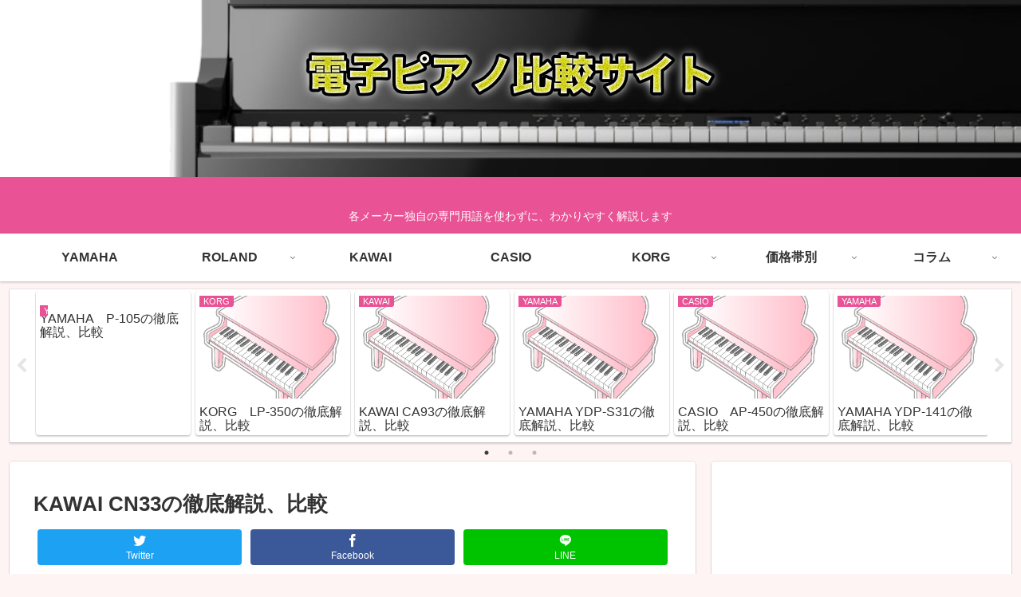

--- FILE ---
content_type: text/html; charset=UTF-8
request_url: http://xn--cckueqa7164bdjrci2c3wl.jp/cn33/
body_size: 31804
content:
<!doctype html>
<html lang="ja">

<head>
<meta charset="utf-8">
<meta http-equiv="X-UA-Compatible" content="IE=edge">
<meta name="viewport" content="width=device-width, initial-scale=1.0, viewport-fit=cover"/>

  
  <!-- preconnect dns-prefetch -->
<link rel="preconnect dns-prefetch" href="//www.googletagmanager.com">
<link rel="preconnect dns-prefetch" href="//www.google-analytics.com">
<link rel="preconnect dns-prefetch" href="//ajax.googleapis.com">
<link rel="preconnect dns-prefetch" href="//cdnjs.cloudflare.com">
<link rel="preconnect dns-prefetch" href="//pagead2.googlesyndication.com">
<link rel="preconnect dns-prefetch" href="//googleads.g.doubleclick.net">
<link rel="preconnect dns-prefetch" href="//tpc.googlesyndication.com">
<link rel="preconnect dns-prefetch" href="//ad.doubleclick.net">
<link rel="preconnect dns-prefetch" href="//www.gstatic.com">
<link rel="preconnect dns-prefetch" href="//cse.google.com">
<link rel="preconnect dns-prefetch" href="//fonts.gstatic.com">
<link rel="preconnect dns-prefetch" href="//fonts.googleapis.com">
<link rel="preconnect dns-prefetch" href="//cms.quantserve.com">
<link rel="preconnect dns-prefetch" href="//secure.gravatar.com">
<link rel="preconnect dns-prefetch" href="//cdn.syndication.twimg.com">
<link rel="preconnect dns-prefetch" href="//cdn.jsdelivr.net">
<link rel="preconnect dns-prefetch" href="//images-fe.ssl-images-amazon.com">
<link rel="preconnect dns-prefetch" href="//completion.amazon.com">
<link rel="preconnect dns-prefetch" href="//m.media-amazon.com">
<link rel="preconnect dns-prefetch" href="//i.moshimo.com">
<link rel="preconnect dns-prefetch" href="//aml.valuecommerce.com">
<link rel="preconnect dns-prefetch" href="//dalc.valuecommerce.com">
<link rel="preconnect dns-prefetch" href="//dalb.valuecommerce.com">
<title>KAWAI  CN33の徹底解説、比較  |  電子ピアノ比較サイト</title>

<!-- OGP -->
<meta property="og:type" content="article">
<meta property="og:description" content="KAWAI  CN33カワイの電子ピアノのエントリーモデル。この価格から、鍵盤とスピーカーとにこだわり抜いています。２０１０年５月発売。※後継機種が発売されています。⇒CN34全国展開の島村楽器だからアフターも安心！椅子・ヘッドホン付属。さ">
<meta property="og:title" content="KAWAI  CN33の徹底解説、比較">
<meta property="og:url" content="http://xn--cckueqa7164bdjrci2c3wl.jp/cn33/">
<meta property="og:image" content="http://hbb.afl.rakuten.co.jp/hgb/?pc=http%3a%2f%2fthumbnail.image.rakuten.co.jp%2f%400_mall%2fshimamuragakki%2fcabinet%2f090921%2f4962864308646.jpg%3f_ex%3d300x300&#038;m=http%3a%2f%2fthumbnail.image.rakuten.co.jp%2f%400_mall%2fshimamuragakki%2fcabinet%2f090921%2f4962864308646.jpg%3f_ex%3d80x80">
<meta property="og:site_name" content="電子ピアノ比較サイト">
<meta property="og:locale" content="ja_JP">
<meta property="article:published_time" content="2012-07-23T01:08:45+09:00" />
<meta property="article:modified_time" content="2012-07-23T01:08:45+09:00" />
<meta property="article:section" content="KAWAI">
<meta property="article:section" content="１５万クラス">
<meta property="article:section" content="特価">
<meta property="article:section" content="生産完了モデル">
<meta property="article:tag" content="USBメモリ">
<meta property="article:tag" content="ダンパー共鳴">
<meta property="article:tag" content="ハーフペダル">
<meta property="article:tag" content="基本モデル">
<meta property="article:tag" content="弦共鳴">
<meta property="article:tag" content="強弱表現○">
<meta property="article:tag" content="象牙調鍵盤">
<meta property="article:tag" content="１センサー鍵盤">
<meta property="article:tag" content="２スピーカー">
<meta property="article:tag" content="２人ピアノモード">
<!-- /OGP -->

<!-- Twitter Card -->
<meta name="twitter:card" content="summary">
<meta property="twitter:description" content="KAWAI  CN33カワイの電子ピアノのエントリーモデル。この価格から、鍵盤とスピーカーとにこだわり抜いています。２０１０年５月発売。※後継機種が発売されています。⇒CN34全国展開の島村楽器だからアフターも安心！椅子・ヘッドホン付属。さ">
<meta property="twitter:title" content="KAWAI  CN33の徹底解説、比較">
<meta property="twitter:url" content="http://xn--cckueqa7164bdjrci2c3wl.jp/cn33/">
<meta name="twitter:image" content="http://hbb.afl.rakuten.co.jp/hgb/?pc=http%3a%2f%2fthumbnail.image.rakuten.co.jp%2f%400_mall%2fshimamuragakki%2fcabinet%2f090921%2f4962864308646.jpg%3f_ex%3d300x300&#038;m=http%3a%2f%2fthumbnail.image.rakuten.co.jp%2f%400_mall%2fshimamuragakki%2fcabinet%2f090921%2f4962864308646.jpg%3f_ex%3d80x80">
<meta name="twitter:domain" content="xn--cckueqa7164bdjrci2c3wl.jp">
<!-- /Twitter Card -->
<link rel='dns-prefetch' href='//ajax.googleapis.com' />
<link rel='dns-prefetch' href='//cdnjs.cloudflare.com' />
<link rel='dns-prefetch' href='//www.googletagmanager.com' />
<link rel='dns-prefetch' href='//s.w.org' />
<link rel="alternate" type="application/rss+xml" title="電子ピアノ比較サイト &raquo; フィード" href="http://xn--cckueqa7164bdjrci2c3wl.jp/feed/" />
<link rel="alternate" type="application/rss+xml" title="電子ピアノ比較サイト &raquo; コメントフィード" href="http://xn--cckueqa7164bdjrci2c3wl.jp/comments/feed/" />
<link rel="alternate" type="application/rss+xml" title="電子ピアノ比較サイト &raquo; KAWAI  CN33の徹底解説、比較 のコメントのフィード" href="http://xn--cckueqa7164bdjrci2c3wl.jp/cn33/feed/" />
<link rel='stylesheet' id='cocoon-style-css'  href='http://xn--cckueqa7164bdjrci2c3wl.jp/wp-content/themes/cocoon-master/style.css?ver=5.5.17&#038;fver=20200825125215' media='all' />
<link rel='stylesheet' id='cocoon-keyframes-css'  href='http://xn--cckueqa7164bdjrci2c3wl.jp/wp-content/themes/cocoon-master/keyframes.css?ver=5.5.17&#038;fver=20200825125215' media='all' />
<link rel='stylesheet' id='font-awesome-style-css'  href='http://xn--cckueqa7164bdjrci2c3wl.jp/wp-content/themes/cocoon-master/webfonts/fontawesome/css/font-awesome.min.css?ver=5.5.17&#038;fver=20200825125215' media='all' />
<link rel='stylesheet' id='icomoon-style-css'  href='http://xn--cckueqa7164bdjrci2c3wl.jp/wp-content/themes/cocoon-master/webfonts/icomoon/style.css?ver=5.5.17&#038;fver=20200825125215' media='all' />
<link rel='stylesheet' id='baguettebox-style-css'  href='http://xn--cckueqa7164bdjrci2c3wl.jp/wp-content/themes/cocoon-master/plugins/baguettebox/dist/baguetteBox.min.css?ver=5.5.17&#038;fver=20200825125215' media='all' />
<link rel='stylesheet' id='slick-theme-style-css'  href='http://xn--cckueqa7164bdjrci2c3wl.jp/wp-content/themes/cocoon-master/plugins/slick/slick-theme.css?ver=5.5.17&#038;fver=20200825125215' media='all' />
<link rel='stylesheet' id='scrollhint-style-css'  href='http://xn--cckueqa7164bdjrci2c3wl.jp/wp-content/themes/cocoon-master/plugins/scroll-hint-master/css/scroll-hint.css?ver=5.5.17&#038;fver=20200825125215' media='all' />
<link rel='stylesheet' id='cocoon-skin-style-css'  href='http://xn--cckueqa7164bdjrci2c3wl.jp/wp-content/themes/cocoon-master/skins/skin-colors-pink/style.css?ver=5.5.17&#038;fver=20200825125215' media='all' />
<style id='cocoon-skin-style-inline-css'>
@media screen and (max-width:480px){.page-body,.menu-content{font-size:16px}}.header .header-in{min-height:200px}.header{background-image:url(http://xn--cckueqa7164bdjrci2c3wl.jp/wp-content/uploads/2020/08/547392e5295662e97643e3af912659f1-1.jpg)}.main{width:860px}.sidebar{width:376px}@media screen and (max-width:1260px){.wrap{width:auto}.main,.sidebar,.sidebar-left .main,.sidebar-left .sidebar{margin:0 .5%}.main{width:67%}.sidebar{padding:10px;width:30%}.entry-card-thumb{width:38%}.entry-card-content{margin-left:40%}}body::after{content:url(http://xn--cckueqa7164bdjrci2c3wl.jp/wp-content/themes/cocoon-master/lib/analytics/access.php?post_id=207&post_type=post);visibility:hidden;position:absolute;bottom:0;right:0;width:1px;height:1px;overflow:hidden}@media screen and (max-width:834px){.header div.header-in{min-height:200px}}.toc-checkbox{display:none}.toc-content{visibility:hidden;height:0;opacity:.2;transition:all .5s ease-out}.toc-checkbox:checked~.toc-content{visibility:visible;padding-top:.6em;height:100%;opacity:1}.toc-title::after{content:'[開く]';margin-left:.5em;cursor:pointer;font-size:.8em}.toc-title:hover::after{text-decoration:underline}.toc-checkbox:checked+.toc-title::after{content:'[閉じる]'}#respond{display:none}.entry-content>*,.demo .entry-content p{line-height:1.8}.entry-content>*,.demo .entry-content p{margin-top:1.4em;margin-bottom:1.4em}.article .micro-top{margin-bottom:-1.54em}.article .micro-balloon{margin-bottom:-1.12em}.article .micro-bottom{margin-top:-1.54em}.article .micro-bottom.micro-balloon{margin-top:-1.12em;margin-bottom:1.4em}.blank-box.bb-key-color{border-color:#19448e}.iic-key-color li::before{color:#19448e}.blank-box.bb-tab.bb-key-color::before{background-color:#19448e}.tb-key-color .toggle-button{border:1px solid #19448e;background:#19448e;color:#fff}.tb-key-color .toggle-button::before{color:#ccc}.tb-key-color .toggle-checkbox:checked~.toggle-content{border-color:#19448e}.cb-key-color.caption-box{border-color:#19448e}.cb-key-color .caption-box-label{background-color:#19448e;color:#fff}.tcb-key-color .tab-caption-box-label{background-color:#19448e;color:#fff}.tcb-key-color .tab-caption-box-content{border-color:#19448e}.lb-key-color .label-box-content{border-color:#19448e}.mc-key-color{background-color:#19448e;color:#fff;border:0}.mc-key-color.micro-bottom::after{border-bottom-color:#19448e;border-top-color:transparent}.mc-key-color::before{border-top-color:transparent;border-bottom-color:transparent}.mc-key-color::after{border-top-color:#19448e}.btn-key-color,.btn-wrap.btn-wrap-key-color>a{background-color:#19448e}.has-text-color.has-key-color-color{color:#19448e}.has-background.has-key-color-background-color{background-color:#19448e}.article.page-body,body#tinymce.wp-editor{background-color:#fff}.article.page-body,.editor-post-title__block .editor-post-title__input,body#tinymce.wp-editor{color:#333}.body .has-key-color-background-color{background-color:#19448e}.body .has-key-color-color{color:#19448e}.body .has-key-color-border-color{border-color:#19448e}.btn-wrap.has-key-color-background-color>a{background-color:#19448e}.btn-wrap.has-key-color-color>a{color:#19448e}.btn-wrap.has-key-color-border-color>a{border-color:#19448e}.bb-tab.has-key-color-border-color .bb-label{background-color:#19448e}.toggle-wrap.has-key-color-border-color .toggle-button{background-color:#19448e}.toggle-wrap.has-key-color-border-color .toggle-button,.toggle-wrap.has-key-color-border-color .toggle-content{border-color:#19448e}.iconlist-box.has-key-color-icon-color li::before{color:#19448e}.micro-balloon.has-key-color-background-color{background-color:#19448e;border-color:transparent}.micro-balloon.has-key-color-background-color.micro-bottom::after{border-bottom-color:#19448e;border-top-color:transparent}.micro-balloon.has-key-color-background-color::before{border-top-color:transparent;border-bottom-color:transparent}.micro-balloon.has-key-color-background-color::after{border-top-color:#19448e}.micro-balloon.has-border-color.has-key-color-border-color{border-color:#19448e}.micro-balloon.micro-top.has-key-color-border-color::before{border-top-color:#19448e}.micro-balloon.micro-bottom.has-key-color-border-color::before{border-bottom-color:#19448e}.caption-box.has-key-color-border-color .box-label{background-color:#19448e}.tab-caption-box.has-key-color-border-color .box-label{background-color:#19448e}.tab-caption-box.has-key-color-border-color .box-content{border-color:#19448e}.tab-caption-box.has-key-color-background-color .box-content{background-color:#19448e}.label-box.has-key-color-border-color .box-content{border-color:#19448e}.label-box.has-key-color-background-color .box-content{background-color:#19448e}.sbp-l .speech-balloon.has-key-color-border-color::before{border-right-color:#19448e}.sbp-r .speech-balloon.has-key-color-border-color::before{border-left-color:#19448e}.sbp-l .speech-balloon.has-key-color-background-color::after{border-right-color:#19448e}.sbp-r .speech-balloon.has-key-color-background-color::after{border-left-color:#19448e}.sbs-line.sbp-r .speech-balloon.has-key-color-background-color{background-color:#19448e}.sbs-line.sbp-r .speech-balloon.has-key-color-border-color{border-color:#19448e}.speech-wrap.sbs-think .speech-balloon.has-key-color-border-color::before,.speech-wrap.sbs-think .speech-balloon.has-key-color-border-color::after{border-color:#19448e}.sbs-think .speech-balloon.has-key-color-background-color::before,.sbs-think .speech-balloon.has-key-color-background-color::after{background-color:#19448e}.timeline-box.has-key-color-point-color .timeline-item::before{background-color:#19448e}.body .has-red-background-color{background-color:#e60033}.body .has-red-color{color:#e60033}.body .has-red-border-color{border-color:#e60033}.btn-wrap.has-red-background-color>a{background-color:#e60033}.btn-wrap.has-red-color>a{color:#e60033}.btn-wrap.has-red-border-color>a{border-color:#e60033}.bb-tab.has-red-border-color .bb-label{background-color:#e60033}.toggle-wrap.has-red-border-color .toggle-button{background-color:#e60033}.toggle-wrap.has-red-border-color .toggle-button,.toggle-wrap.has-red-border-color .toggle-content{border-color:#e60033}.iconlist-box.has-red-icon-color li::before{color:#e60033}.micro-balloon.has-red-background-color{background-color:#e60033;border-color:transparent}.micro-balloon.has-red-background-color.micro-bottom::after{border-bottom-color:#e60033;border-top-color:transparent}.micro-balloon.has-red-background-color::before{border-top-color:transparent;border-bottom-color:transparent}.micro-balloon.has-red-background-color::after{border-top-color:#e60033}.micro-balloon.has-border-color.has-red-border-color{border-color:#e60033}.micro-balloon.micro-top.has-red-border-color::before{border-top-color:#e60033}.micro-balloon.micro-bottom.has-red-border-color::before{border-bottom-color:#e60033}.caption-box.has-red-border-color .box-label{background-color:#e60033}.tab-caption-box.has-red-border-color .box-label{background-color:#e60033}.tab-caption-box.has-red-border-color .box-content{border-color:#e60033}.tab-caption-box.has-red-background-color .box-content{background-color:#e60033}.label-box.has-red-border-color .box-content{border-color:#e60033}.label-box.has-red-background-color .box-content{background-color:#e60033}.sbp-l .speech-balloon.has-red-border-color::before{border-right-color:#e60033}.sbp-r .speech-balloon.has-red-border-color::before{border-left-color:#e60033}.sbp-l .speech-balloon.has-red-background-color::after{border-right-color:#e60033}.sbp-r .speech-balloon.has-red-background-color::after{border-left-color:#e60033}.sbs-line.sbp-r .speech-balloon.has-red-background-color{background-color:#e60033}.sbs-line.sbp-r .speech-balloon.has-red-border-color{border-color:#e60033}.speech-wrap.sbs-think .speech-balloon.has-red-border-color::before,.speech-wrap.sbs-think .speech-balloon.has-red-border-color::after{border-color:#e60033}.sbs-think .speech-balloon.has-red-background-color::before,.sbs-think .speech-balloon.has-red-background-color::after{background-color:#e60033}.timeline-box.has-red-point-color .timeline-item::before{background-color:#e60033}.body .has-pink-background-color{background-color:#e95295}.body .has-pink-color{color:#e95295}.body .has-pink-border-color{border-color:#e95295}.btn-wrap.has-pink-background-color>a{background-color:#e95295}.btn-wrap.has-pink-color>a{color:#e95295}.btn-wrap.has-pink-border-color>a{border-color:#e95295}.bb-tab.has-pink-border-color .bb-label{background-color:#e95295}.toggle-wrap.has-pink-border-color .toggle-button{background-color:#e95295}.toggle-wrap.has-pink-border-color .toggle-button,.toggle-wrap.has-pink-border-color .toggle-content{border-color:#e95295}.iconlist-box.has-pink-icon-color li::before{color:#e95295}.micro-balloon.has-pink-background-color{background-color:#e95295;border-color:transparent}.micro-balloon.has-pink-background-color.micro-bottom::after{border-bottom-color:#e95295;border-top-color:transparent}.micro-balloon.has-pink-background-color::before{border-top-color:transparent;border-bottom-color:transparent}.micro-balloon.has-pink-background-color::after{border-top-color:#e95295}.micro-balloon.has-border-color.has-pink-border-color{border-color:#e95295}.micro-balloon.micro-top.has-pink-border-color::before{border-top-color:#e95295}.micro-balloon.micro-bottom.has-pink-border-color::before{border-bottom-color:#e95295}.caption-box.has-pink-border-color .box-label{background-color:#e95295}.tab-caption-box.has-pink-border-color .box-label{background-color:#e95295}.tab-caption-box.has-pink-border-color .box-content{border-color:#e95295}.tab-caption-box.has-pink-background-color .box-content{background-color:#e95295}.label-box.has-pink-border-color .box-content{border-color:#e95295}.label-box.has-pink-background-color .box-content{background-color:#e95295}.sbp-l .speech-balloon.has-pink-border-color::before{border-right-color:#e95295}.sbp-r .speech-balloon.has-pink-border-color::before{border-left-color:#e95295}.sbp-l .speech-balloon.has-pink-background-color::after{border-right-color:#e95295}.sbp-r .speech-balloon.has-pink-background-color::after{border-left-color:#e95295}.sbs-line.sbp-r .speech-balloon.has-pink-background-color{background-color:#e95295}.sbs-line.sbp-r .speech-balloon.has-pink-border-color{border-color:#e95295}.speech-wrap.sbs-think .speech-balloon.has-pink-border-color::before,.speech-wrap.sbs-think .speech-balloon.has-pink-border-color::after{border-color:#e95295}.sbs-think .speech-balloon.has-pink-background-color::before,.sbs-think .speech-balloon.has-pink-background-color::after{background-color:#e95295}.timeline-box.has-pink-point-color .timeline-item::before{background-color:#e95295}.body .has-purple-background-color{background-color:#884898}.body .has-purple-color{color:#884898}.body .has-purple-border-color{border-color:#884898}.btn-wrap.has-purple-background-color>a{background-color:#884898}.btn-wrap.has-purple-color>a{color:#884898}.btn-wrap.has-purple-border-color>a{border-color:#884898}.bb-tab.has-purple-border-color .bb-label{background-color:#884898}.toggle-wrap.has-purple-border-color .toggle-button{background-color:#884898}.toggle-wrap.has-purple-border-color .toggle-button,.toggle-wrap.has-purple-border-color .toggle-content{border-color:#884898}.iconlist-box.has-purple-icon-color li::before{color:#884898}.micro-balloon.has-purple-background-color{background-color:#884898;border-color:transparent}.micro-balloon.has-purple-background-color.micro-bottom::after{border-bottom-color:#884898;border-top-color:transparent}.micro-balloon.has-purple-background-color::before{border-top-color:transparent;border-bottom-color:transparent}.micro-balloon.has-purple-background-color::after{border-top-color:#884898}.micro-balloon.has-border-color.has-purple-border-color{border-color:#884898}.micro-balloon.micro-top.has-purple-border-color::before{border-top-color:#884898}.micro-balloon.micro-bottom.has-purple-border-color::before{border-bottom-color:#884898}.caption-box.has-purple-border-color .box-label{background-color:#884898}.tab-caption-box.has-purple-border-color .box-label{background-color:#884898}.tab-caption-box.has-purple-border-color .box-content{border-color:#884898}.tab-caption-box.has-purple-background-color .box-content{background-color:#884898}.label-box.has-purple-border-color .box-content{border-color:#884898}.label-box.has-purple-background-color .box-content{background-color:#884898}.sbp-l .speech-balloon.has-purple-border-color::before{border-right-color:#884898}.sbp-r .speech-balloon.has-purple-border-color::before{border-left-color:#884898}.sbp-l .speech-balloon.has-purple-background-color::after{border-right-color:#884898}.sbp-r .speech-balloon.has-purple-background-color::after{border-left-color:#884898}.sbs-line.sbp-r .speech-balloon.has-purple-background-color{background-color:#884898}.sbs-line.sbp-r .speech-balloon.has-purple-border-color{border-color:#884898}.speech-wrap.sbs-think .speech-balloon.has-purple-border-color::before,.speech-wrap.sbs-think .speech-balloon.has-purple-border-color::after{border-color:#884898}.sbs-think .speech-balloon.has-purple-background-color::before,.sbs-think .speech-balloon.has-purple-background-color::after{background-color:#884898}.timeline-box.has-purple-point-color .timeline-item::before{background-color:#884898}.body .has-deep-background-color{background-color:#55295b}.body .has-deep-color{color:#55295b}.body .has-deep-border-color{border-color:#55295b}.btn-wrap.has-deep-background-color>a{background-color:#55295b}.btn-wrap.has-deep-color>a{color:#55295b}.btn-wrap.has-deep-border-color>a{border-color:#55295b}.bb-tab.has-deep-border-color .bb-label{background-color:#55295b}.toggle-wrap.has-deep-border-color .toggle-button{background-color:#55295b}.toggle-wrap.has-deep-border-color .toggle-button,.toggle-wrap.has-deep-border-color .toggle-content{border-color:#55295b}.iconlist-box.has-deep-icon-color li::before{color:#55295b}.micro-balloon.has-deep-background-color{background-color:#55295b;border-color:transparent}.micro-balloon.has-deep-background-color.micro-bottom::after{border-bottom-color:#55295b;border-top-color:transparent}.micro-balloon.has-deep-background-color::before{border-top-color:transparent;border-bottom-color:transparent}.micro-balloon.has-deep-background-color::after{border-top-color:#55295b}.micro-balloon.has-border-color.has-deep-border-color{border-color:#55295b}.micro-balloon.micro-top.has-deep-border-color::before{border-top-color:#55295b}.micro-balloon.micro-bottom.has-deep-border-color::before{border-bottom-color:#55295b}.caption-box.has-deep-border-color .box-label{background-color:#55295b}.tab-caption-box.has-deep-border-color .box-label{background-color:#55295b}.tab-caption-box.has-deep-border-color .box-content{border-color:#55295b}.tab-caption-box.has-deep-background-color .box-content{background-color:#55295b}.label-box.has-deep-border-color .box-content{border-color:#55295b}.label-box.has-deep-background-color .box-content{background-color:#55295b}.sbp-l .speech-balloon.has-deep-border-color::before{border-right-color:#55295b}.sbp-r .speech-balloon.has-deep-border-color::before{border-left-color:#55295b}.sbp-l .speech-balloon.has-deep-background-color::after{border-right-color:#55295b}.sbp-r .speech-balloon.has-deep-background-color::after{border-left-color:#55295b}.sbs-line.sbp-r .speech-balloon.has-deep-background-color{background-color:#55295b}.sbs-line.sbp-r .speech-balloon.has-deep-border-color{border-color:#55295b}.speech-wrap.sbs-think .speech-balloon.has-deep-border-color::before,.speech-wrap.sbs-think .speech-balloon.has-deep-border-color::after{border-color:#55295b}.sbs-think .speech-balloon.has-deep-background-color::before,.sbs-think .speech-balloon.has-deep-background-color::after{background-color:#55295b}.timeline-box.has-deep-point-color .timeline-item::before{background-color:#55295b}.body .has-indigo-background-color{background-color:#1e50a2}.body .has-indigo-color{color:#1e50a2}.body .has-indigo-border-color{border-color:#1e50a2}.btn-wrap.has-indigo-background-color>a{background-color:#1e50a2}.btn-wrap.has-indigo-color>a{color:#1e50a2}.btn-wrap.has-indigo-border-color>a{border-color:#1e50a2}.bb-tab.has-indigo-border-color .bb-label{background-color:#1e50a2}.toggle-wrap.has-indigo-border-color .toggle-button{background-color:#1e50a2}.toggle-wrap.has-indigo-border-color .toggle-button,.toggle-wrap.has-indigo-border-color .toggle-content{border-color:#1e50a2}.iconlist-box.has-indigo-icon-color li::before{color:#1e50a2}.micro-balloon.has-indigo-background-color{background-color:#1e50a2;border-color:transparent}.micro-balloon.has-indigo-background-color.micro-bottom::after{border-bottom-color:#1e50a2;border-top-color:transparent}.micro-balloon.has-indigo-background-color::before{border-top-color:transparent;border-bottom-color:transparent}.micro-balloon.has-indigo-background-color::after{border-top-color:#1e50a2}.micro-balloon.has-border-color.has-indigo-border-color{border-color:#1e50a2}.micro-balloon.micro-top.has-indigo-border-color::before{border-top-color:#1e50a2}.micro-balloon.micro-bottom.has-indigo-border-color::before{border-bottom-color:#1e50a2}.caption-box.has-indigo-border-color .box-label{background-color:#1e50a2}.tab-caption-box.has-indigo-border-color .box-label{background-color:#1e50a2}.tab-caption-box.has-indigo-border-color .box-content{border-color:#1e50a2}.tab-caption-box.has-indigo-background-color .box-content{background-color:#1e50a2}.label-box.has-indigo-border-color .box-content{border-color:#1e50a2}.label-box.has-indigo-background-color .box-content{background-color:#1e50a2}.sbp-l .speech-balloon.has-indigo-border-color::before{border-right-color:#1e50a2}.sbp-r .speech-balloon.has-indigo-border-color::before{border-left-color:#1e50a2}.sbp-l .speech-balloon.has-indigo-background-color::after{border-right-color:#1e50a2}.sbp-r .speech-balloon.has-indigo-background-color::after{border-left-color:#1e50a2}.sbs-line.sbp-r .speech-balloon.has-indigo-background-color{background-color:#1e50a2}.sbs-line.sbp-r .speech-balloon.has-indigo-border-color{border-color:#1e50a2}.speech-wrap.sbs-think .speech-balloon.has-indigo-border-color::before,.speech-wrap.sbs-think .speech-balloon.has-indigo-border-color::after{border-color:#1e50a2}.sbs-think .speech-balloon.has-indigo-background-color::before,.sbs-think .speech-balloon.has-indigo-background-color::after{background-color:#1e50a2}.timeline-box.has-indigo-point-color .timeline-item::before{background-color:#1e50a2}.body .has-blue-background-color{background-color:#0095d9}.body .has-blue-color{color:#0095d9}.body .has-blue-border-color{border-color:#0095d9}.btn-wrap.has-blue-background-color>a{background-color:#0095d9}.btn-wrap.has-blue-color>a{color:#0095d9}.btn-wrap.has-blue-border-color>a{border-color:#0095d9}.bb-tab.has-blue-border-color .bb-label{background-color:#0095d9}.toggle-wrap.has-blue-border-color .toggle-button{background-color:#0095d9}.toggle-wrap.has-blue-border-color .toggle-button,.toggle-wrap.has-blue-border-color .toggle-content{border-color:#0095d9}.iconlist-box.has-blue-icon-color li::before{color:#0095d9}.micro-balloon.has-blue-background-color{background-color:#0095d9;border-color:transparent}.micro-balloon.has-blue-background-color.micro-bottom::after{border-bottom-color:#0095d9;border-top-color:transparent}.micro-balloon.has-blue-background-color::before{border-top-color:transparent;border-bottom-color:transparent}.micro-balloon.has-blue-background-color::after{border-top-color:#0095d9}.micro-balloon.has-border-color.has-blue-border-color{border-color:#0095d9}.micro-balloon.micro-top.has-blue-border-color::before{border-top-color:#0095d9}.micro-balloon.micro-bottom.has-blue-border-color::before{border-bottom-color:#0095d9}.caption-box.has-blue-border-color .box-label{background-color:#0095d9}.tab-caption-box.has-blue-border-color .box-label{background-color:#0095d9}.tab-caption-box.has-blue-border-color .box-content{border-color:#0095d9}.tab-caption-box.has-blue-background-color .box-content{background-color:#0095d9}.label-box.has-blue-border-color .box-content{border-color:#0095d9}.label-box.has-blue-background-color .box-content{background-color:#0095d9}.sbp-l .speech-balloon.has-blue-border-color::before{border-right-color:#0095d9}.sbp-r .speech-balloon.has-blue-border-color::before{border-left-color:#0095d9}.sbp-l .speech-balloon.has-blue-background-color::after{border-right-color:#0095d9}.sbp-r .speech-balloon.has-blue-background-color::after{border-left-color:#0095d9}.sbs-line.sbp-r .speech-balloon.has-blue-background-color{background-color:#0095d9}.sbs-line.sbp-r .speech-balloon.has-blue-border-color{border-color:#0095d9}.speech-wrap.sbs-think .speech-balloon.has-blue-border-color::before,.speech-wrap.sbs-think .speech-balloon.has-blue-border-color::after{border-color:#0095d9}.sbs-think .speech-balloon.has-blue-background-color::before,.sbs-think .speech-balloon.has-blue-background-color::after{background-color:#0095d9}.timeline-box.has-blue-point-color .timeline-item::before{background-color:#0095d9}.body .has-light-blue-background-color{background-color:#2ca9e1}.body .has-light-blue-color{color:#2ca9e1}.body .has-light-blue-border-color{border-color:#2ca9e1}.btn-wrap.has-light-blue-background-color>a{background-color:#2ca9e1}.btn-wrap.has-light-blue-color>a{color:#2ca9e1}.btn-wrap.has-light-blue-border-color>a{border-color:#2ca9e1}.bb-tab.has-light-blue-border-color .bb-label{background-color:#2ca9e1}.toggle-wrap.has-light-blue-border-color .toggle-button{background-color:#2ca9e1}.toggle-wrap.has-light-blue-border-color .toggle-button,.toggle-wrap.has-light-blue-border-color .toggle-content{border-color:#2ca9e1}.iconlist-box.has-light-blue-icon-color li::before{color:#2ca9e1}.micro-balloon.has-light-blue-background-color{background-color:#2ca9e1;border-color:transparent}.micro-balloon.has-light-blue-background-color.micro-bottom::after{border-bottom-color:#2ca9e1;border-top-color:transparent}.micro-balloon.has-light-blue-background-color::before{border-top-color:transparent;border-bottom-color:transparent}.micro-balloon.has-light-blue-background-color::after{border-top-color:#2ca9e1}.micro-balloon.has-border-color.has-light-blue-border-color{border-color:#2ca9e1}.micro-balloon.micro-top.has-light-blue-border-color::before{border-top-color:#2ca9e1}.micro-balloon.micro-bottom.has-light-blue-border-color::before{border-bottom-color:#2ca9e1}.caption-box.has-light-blue-border-color .box-label{background-color:#2ca9e1}.tab-caption-box.has-light-blue-border-color .box-label{background-color:#2ca9e1}.tab-caption-box.has-light-blue-border-color .box-content{border-color:#2ca9e1}.tab-caption-box.has-light-blue-background-color .box-content{background-color:#2ca9e1}.label-box.has-light-blue-border-color .box-content{border-color:#2ca9e1}.label-box.has-light-blue-background-color .box-content{background-color:#2ca9e1}.sbp-l .speech-balloon.has-light-blue-border-color::before{border-right-color:#2ca9e1}.sbp-r .speech-balloon.has-light-blue-border-color::before{border-left-color:#2ca9e1}.sbp-l .speech-balloon.has-light-blue-background-color::after{border-right-color:#2ca9e1}.sbp-r .speech-balloon.has-light-blue-background-color::after{border-left-color:#2ca9e1}.sbs-line.sbp-r .speech-balloon.has-light-blue-background-color{background-color:#2ca9e1}.sbs-line.sbp-r .speech-balloon.has-light-blue-border-color{border-color:#2ca9e1}.speech-wrap.sbs-think .speech-balloon.has-light-blue-border-color::before,.speech-wrap.sbs-think .speech-balloon.has-light-blue-border-color::after{border-color:#2ca9e1}.sbs-think .speech-balloon.has-light-blue-background-color::before,.sbs-think .speech-balloon.has-light-blue-background-color::after{background-color:#2ca9e1}.timeline-box.has-light-blue-point-color .timeline-item::before{background-color:#2ca9e1}.body .has-cyan-background-color{background-color:#00a3af}.body .has-cyan-color{color:#00a3af}.body .has-cyan-border-color{border-color:#00a3af}.btn-wrap.has-cyan-background-color>a{background-color:#00a3af}.btn-wrap.has-cyan-color>a{color:#00a3af}.btn-wrap.has-cyan-border-color>a{border-color:#00a3af}.bb-tab.has-cyan-border-color .bb-label{background-color:#00a3af}.toggle-wrap.has-cyan-border-color .toggle-button{background-color:#00a3af}.toggle-wrap.has-cyan-border-color .toggle-button,.toggle-wrap.has-cyan-border-color .toggle-content{border-color:#00a3af}.iconlist-box.has-cyan-icon-color li::before{color:#00a3af}.micro-balloon.has-cyan-background-color{background-color:#00a3af;border-color:transparent}.micro-balloon.has-cyan-background-color.micro-bottom::after{border-bottom-color:#00a3af;border-top-color:transparent}.micro-balloon.has-cyan-background-color::before{border-top-color:transparent;border-bottom-color:transparent}.micro-balloon.has-cyan-background-color::after{border-top-color:#00a3af}.micro-balloon.has-border-color.has-cyan-border-color{border-color:#00a3af}.micro-balloon.micro-top.has-cyan-border-color::before{border-top-color:#00a3af}.micro-balloon.micro-bottom.has-cyan-border-color::before{border-bottom-color:#00a3af}.caption-box.has-cyan-border-color .box-label{background-color:#00a3af}.tab-caption-box.has-cyan-border-color .box-label{background-color:#00a3af}.tab-caption-box.has-cyan-border-color .box-content{border-color:#00a3af}.tab-caption-box.has-cyan-background-color .box-content{background-color:#00a3af}.label-box.has-cyan-border-color .box-content{border-color:#00a3af}.label-box.has-cyan-background-color .box-content{background-color:#00a3af}.sbp-l .speech-balloon.has-cyan-border-color::before{border-right-color:#00a3af}.sbp-r .speech-balloon.has-cyan-border-color::before{border-left-color:#00a3af}.sbp-l .speech-balloon.has-cyan-background-color::after{border-right-color:#00a3af}.sbp-r .speech-balloon.has-cyan-background-color::after{border-left-color:#00a3af}.sbs-line.sbp-r .speech-balloon.has-cyan-background-color{background-color:#00a3af}.sbs-line.sbp-r .speech-balloon.has-cyan-border-color{border-color:#00a3af}.speech-wrap.sbs-think .speech-balloon.has-cyan-border-color::before,.speech-wrap.sbs-think .speech-balloon.has-cyan-border-color::after{border-color:#00a3af}.sbs-think .speech-balloon.has-cyan-background-color::before,.sbs-think .speech-balloon.has-cyan-background-color::after{background-color:#00a3af}.timeline-box.has-cyan-point-color .timeline-item::before{background-color:#00a3af}.body .has-teal-background-color{background-color:#007b43}.body .has-teal-color{color:#007b43}.body .has-teal-border-color{border-color:#007b43}.btn-wrap.has-teal-background-color>a{background-color:#007b43}.btn-wrap.has-teal-color>a{color:#007b43}.btn-wrap.has-teal-border-color>a{border-color:#007b43}.bb-tab.has-teal-border-color .bb-label{background-color:#007b43}.toggle-wrap.has-teal-border-color .toggle-button{background-color:#007b43}.toggle-wrap.has-teal-border-color .toggle-button,.toggle-wrap.has-teal-border-color .toggle-content{border-color:#007b43}.iconlist-box.has-teal-icon-color li::before{color:#007b43}.micro-balloon.has-teal-background-color{background-color:#007b43;border-color:transparent}.micro-balloon.has-teal-background-color.micro-bottom::after{border-bottom-color:#007b43;border-top-color:transparent}.micro-balloon.has-teal-background-color::before{border-top-color:transparent;border-bottom-color:transparent}.micro-balloon.has-teal-background-color::after{border-top-color:#007b43}.micro-balloon.has-border-color.has-teal-border-color{border-color:#007b43}.micro-balloon.micro-top.has-teal-border-color::before{border-top-color:#007b43}.micro-balloon.micro-bottom.has-teal-border-color::before{border-bottom-color:#007b43}.caption-box.has-teal-border-color .box-label{background-color:#007b43}.tab-caption-box.has-teal-border-color .box-label{background-color:#007b43}.tab-caption-box.has-teal-border-color .box-content{border-color:#007b43}.tab-caption-box.has-teal-background-color .box-content{background-color:#007b43}.label-box.has-teal-border-color .box-content{border-color:#007b43}.label-box.has-teal-background-color .box-content{background-color:#007b43}.sbp-l .speech-balloon.has-teal-border-color::before{border-right-color:#007b43}.sbp-r .speech-balloon.has-teal-border-color::before{border-left-color:#007b43}.sbp-l .speech-balloon.has-teal-background-color::after{border-right-color:#007b43}.sbp-r .speech-balloon.has-teal-background-color::after{border-left-color:#007b43}.sbs-line.sbp-r .speech-balloon.has-teal-background-color{background-color:#007b43}.sbs-line.sbp-r .speech-balloon.has-teal-border-color{border-color:#007b43}.speech-wrap.sbs-think .speech-balloon.has-teal-border-color::before,.speech-wrap.sbs-think .speech-balloon.has-teal-border-color::after{border-color:#007b43}.sbs-think .speech-balloon.has-teal-background-color::before,.sbs-think .speech-balloon.has-teal-background-color::after{background-color:#007b43}.timeline-box.has-teal-point-color .timeline-item::before{background-color:#007b43}.body .has-green-background-color{background-color:#3eb370}.body .has-green-color{color:#3eb370}.body .has-green-border-color{border-color:#3eb370}.btn-wrap.has-green-background-color>a{background-color:#3eb370}.btn-wrap.has-green-color>a{color:#3eb370}.btn-wrap.has-green-border-color>a{border-color:#3eb370}.bb-tab.has-green-border-color .bb-label{background-color:#3eb370}.toggle-wrap.has-green-border-color .toggle-button{background-color:#3eb370}.toggle-wrap.has-green-border-color .toggle-button,.toggle-wrap.has-green-border-color .toggle-content{border-color:#3eb370}.iconlist-box.has-green-icon-color li::before{color:#3eb370}.micro-balloon.has-green-background-color{background-color:#3eb370;border-color:transparent}.micro-balloon.has-green-background-color.micro-bottom::after{border-bottom-color:#3eb370;border-top-color:transparent}.micro-balloon.has-green-background-color::before{border-top-color:transparent;border-bottom-color:transparent}.micro-balloon.has-green-background-color::after{border-top-color:#3eb370}.micro-balloon.has-border-color.has-green-border-color{border-color:#3eb370}.micro-balloon.micro-top.has-green-border-color::before{border-top-color:#3eb370}.micro-balloon.micro-bottom.has-green-border-color::before{border-bottom-color:#3eb370}.caption-box.has-green-border-color .box-label{background-color:#3eb370}.tab-caption-box.has-green-border-color .box-label{background-color:#3eb370}.tab-caption-box.has-green-border-color .box-content{border-color:#3eb370}.tab-caption-box.has-green-background-color .box-content{background-color:#3eb370}.label-box.has-green-border-color .box-content{border-color:#3eb370}.label-box.has-green-background-color .box-content{background-color:#3eb370}.sbp-l .speech-balloon.has-green-border-color::before{border-right-color:#3eb370}.sbp-r .speech-balloon.has-green-border-color::before{border-left-color:#3eb370}.sbp-l .speech-balloon.has-green-background-color::after{border-right-color:#3eb370}.sbp-r .speech-balloon.has-green-background-color::after{border-left-color:#3eb370}.sbs-line.sbp-r .speech-balloon.has-green-background-color{background-color:#3eb370}.sbs-line.sbp-r .speech-balloon.has-green-border-color{border-color:#3eb370}.speech-wrap.sbs-think .speech-balloon.has-green-border-color::before,.speech-wrap.sbs-think .speech-balloon.has-green-border-color::after{border-color:#3eb370}.sbs-think .speech-balloon.has-green-background-color::before,.sbs-think .speech-balloon.has-green-background-color::after{background-color:#3eb370}.timeline-box.has-green-point-color .timeline-item::before{background-color:#3eb370}.body .has-light-green-background-color{background-color:#8bc34a}.body .has-light-green-color{color:#8bc34a}.body .has-light-green-border-color{border-color:#8bc34a}.btn-wrap.has-light-green-background-color>a{background-color:#8bc34a}.btn-wrap.has-light-green-color>a{color:#8bc34a}.btn-wrap.has-light-green-border-color>a{border-color:#8bc34a}.bb-tab.has-light-green-border-color .bb-label{background-color:#8bc34a}.toggle-wrap.has-light-green-border-color .toggle-button{background-color:#8bc34a}.toggle-wrap.has-light-green-border-color .toggle-button,.toggle-wrap.has-light-green-border-color .toggle-content{border-color:#8bc34a}.iconlist-box.has-light-green-icon-color li::before{color:#8bc34a}.micro-balloon.has-light-green-background-color{background-color:#8bc34a;border-color:transparent}.micro-balloon.has-light-green-background-color.micro-bottom::after{border-bottom-color:#8bc34a;border-top-color:transparent}.micro-balloon.has-light-green-background-color::before{border-top-color:transparent;border-bottom-color:transparent}.micro-balloon.has-light-green-background-color::after{border-top-color:#8bc34a}.micro-balloon.has-border-color.has-light-green-border-color{border-color:#8bc34a}.micro-balloon.micro-top.has-light-green-border-color::before{border-top-color:#8bc34a}.micro-balloon.micro-bottom.has-light-green-border-color::before{border-bottom-color:#8bc34a}.caption-box.has-light-green-border-color .box-label{background-color:#8bc34a}.tab-caption-box.has-light-green-border-color .box-label{background-color:#8bc34a}.tab-caption-box.has-light-green-border-color .box-content{border-color:#8bc34a}.tab-caption-box.has-light-green-background-color .box-content{background-color:#8bc34a}.label-box.has-light-green-border-color .box-content{border-color:#8bc34a}.label-box.has-light-green-background-color .box-content{background-color:#8bc34a}.sbp-l .speech-balloon.has-light-green-border-color::before{border-right-color:#8bc34a}.sbp-r .speech-balloon.has-light-green-border-color::before{border-left-color:#8bc34a}.sbp-l .speech-balloon.has-light-green-background-color::after{border-right-color:#8bc34a}.sbp-r .speech-balloon.has-light-green-background-color::after{border-left-color:#8bc34a}.sbs-line.sbp-r .speech-balloon.has-light-green-background-color{background-color:#8bc34a}.sbs-line.sbp-r .speech-balloon.has-light-green-border-color{border-color:#8bc34a}.speech-wrap.sbs-think .speech-balloon.has-light-green-border-color::before,.speech-wrap.sbs-think .speech-balloon.has-light-green-border-color::after{border-color:#8bc34a}.sbs-think .speech-balloon.has-light-green-background-color::before,.sbs-think .speech-balloon.has-light-green-background-color::after{background-color:#8bc34a}.timeline-box.has-light-green-point-color .timeline-item::before{background-color:#8bc34a}.body .has-lime-background-color{background-color:#c3d825}.body .has-lime-color{color:#c3d825}.body .has-lime-border-color{border-color:#c3d825}.btn-wrap.has-lime-background-color>a{background-color:#c3d825}.btn-wrap.has-lime-color>a{color:#c3d825}.btn-wrap.has-lime-border-color>a{border-color:#c3d825}.bb-tab.has-lime-border-color .bb-label{background-color:#c3d825}.toggle-wrap.has-lime-border-color .toggle-button{background-color:#c3d825}.toggle-wrap.has-lime-border-color .toggle-button,.toggle-wrap.has-lime-border-color .toggle-content{border-color:#c3d825}.iconlist-box.has-lime-icon-color li::before{color:#c3d825}.micro-balloon.has-lime-background-color{background-color:#c3d825;border-color:transparent}.micro-balloon.has-lime-background-color.micro-bottom::after{border-bottom-color:#c3d825;border-top-color:transparent}.micro-balloon.has-lime-background-color::before{border-top-color:transparent;border-bottom-color:transparent}.micro-balloon.has-lime-background-color::after{border-top-color:#c3d825}.micro-balloon.has-border-color.has-lime-border-color{border-color:#c3d825}.micro-balloon.micro-top.has-lime-border-color::before{border-top-color:#c3d825}.micro-balloon.micro-bottom.has-lime-border-color::before{border-bottom-color:#c3d825}.caption-box.has-lime-border-color .box-label{background-color:#c3d825}.tab-caption-box.has-lime-border-color .box-label{background-color:#c3d825}.tab-caption-box.has-lime-border-color .box-content{border-color:#c3d825}.tab-caption-box.has-lime-background-color .box-content{background-color:#c3d825}.label-box.has-lime-border-color .box-content{border-color:#c3d825}.label-box.has-lime-background-color .box-content{background-color:#c3d825}.sbp-l .speech-balloon.has-lime-border-color::before{border-right-color:#c3d825}.sbp-r .speech-balloon.has-lime-border-color::before{border-left-color:#c3d825}.sbp-l .speech-balloon.has-lime-background-color::after{border-right-color:#c3d825}.sbp-r .speech-balloon.has-lime-background-color::after{border-left-color:#c3d825}.sbs-line.sbp-r .speech-balloon.has-lime-background-color{background-color:#c3d825}.sbs-line.sbp-r .speech-balloon.has-lime-border-color{border-color:#c3d825}.speech-wrap.sbs-think .speech-balloon.has-lime-border-color::before,.speech-wrap.sbs-think .speech-balloon.has-lime-border-color::after{border-color:#c3d825}.sbs-think .speech-balloon.has-lime-background-color::before,.sbs-think .speech-balloon.has-lime-background-color::after{background-color:#c3d825}.timeline-box.has-lime-point-color .timeline-item::before{background-color:#c3d825}.body .has-yellow-background-color{background-color:#ffd900}.body .has-yellow-color{color:#ffd900}.body .has-yellow-border-color{border-color:#ffd900}.btn-wrap.has-yellow-background-color>a{background-color:#ffd900}.btn-wrap.has-yellow-color>a{color:#ffd900}.btn-wrap.has-yellow-border-color>a{border-color:#ffd900}.bb-tab.has-yellow-border-color .bb-label{background-color:#ffd900}.toggle-wrap.has-yellow-border-color .toggle-button{background-color:#ffd900}.toggle-wrap.has-yellow-border-color .toggle-button,.toggle-wrap.has-yellow-border-color .toggle-content{border-color:#ffd900}.iconlist-box.has-yellow-icon-color li::before{color:#ffd900}.micro-balloon.has-yellow-background-color{background-color:#ffd900;border-color:transparent}.micro-balloon.has-yellow-background-color.micro-bottom::after{border-bottom-color:#ffd900;border-top-color:transparent}.micro-balloon.has-yellow-background-color::before{border-top-color:transparent;border-bottom-color:transparent}.micro-balloon.has-yellow-background-color::after{border-top-color:#ffd900}.micro-balloon.has-border-color.has-yellow-border-color{border-color:#ffd900}.micro-balloon.micro-top.has-yellow-border-color::before{border-top-color:#ffd900}.micro-balloon.micro-bottom.has-yellow-border-color::before{border-bottom-color:#ffd900}.caption-box.has-yellow-border-color .box-label{background-color:#ffd900}.tab-caption-box.has-yellow-border-color .box-label{background-color:#ffd900}.tab-caption-box.has-yellow-border-color .box-content{border-color:#ffd900}.tab-caption-box.has-yellow-background-color .box-content{background-color:#ffd900}.label-box.has-yellow-border-color .box-content{border-color:#ffd900}.label-box.has-yellow-background-color .box-content{background-color:#ffd900}.sbp-l .speech-balloon.has-yellow-border-color::before{border-right-color:#ffd900}.sbp-r .speech-balloon.has-yellow-border-color::before{border-left-color:#ffd900}.sbp-l .speech-balloon.has-yellow-background-color::after{border-right-color:#ffd900}.sbp-r .speech-balloon.has-yellow-background-color::after{border-left-color:#ffd900}.sbs-line.sbp-r .speech-balloon.has-yellow-background-color{background-color:#ffd900}.sbs-line.sbp-r .speech-balloon.has-yellow-border-color{border-color:#ffd900}.speech-wrap.sbs-think .speech-balloon.has-yellow-border-color::before,.speech-wrap.sbs-think .speech-balloon.has-yellow-border-color::after{border-color:#ffd900}.sbs-think .speech-balloon.has-yellow-background-color::before,.sbs-think .speech-balloon.has-yellow-background-color::after{background-color:#ffd900}.timeline-box.has-yellow-point-color .timeline-item::before{background-color:#ffd900}.body .has-amber-background-color{background-color:#ffc107}.body .has-amber-color{color:#ffc107}.body .has-amber-border-color{border-color:#ffc107}.btn-wrap.has-amber-background-color>a{background-color:#ffc107}.btn-wrap.has-amber-color>a{color:#ffc107}.btn-wrap.has-amber-border-color>a{border-color:#ffc107}.bb-tab.has-amber-border-color .bb-label{background-color:#ffc107}.toggle-wrap.has-amber-border-color .toggle-button{background-color:#ffc107}.toggle-wrap.has-amber-border-color .toggle-button,.toggle-wrap.has-amber-border-color .toggle-content{border-color:#ffc107}.iconlist-box.has-amber-icon-color li::before{color:#ffc107}.micro-balloon.has-amber-background-color{background-color:#ffc107;border-color:transparent}.micro-balloon.has-amber-background-color.micro-bottom::after{border-bottom-color:#ffc107;border-top-color:transparent}.micro-balloon.has-amber-background-color::before{border-top-color:transparent;border-bottom-color:transparent}.micro-balloon.has-amber-background-color::after{border-top-color:#ffc107}.micro-balloon.has-border-color.has-amber-border-color{border-color:#ffc107}.micro-balloon.micro-top.has-amber-border-color::before{border-top-color:#ffc107}.micro-balloon.micro-bottom.has-amber-border-color::before{border-bottom-color:#ffc107}.caption-box.has-amber-border-color .box-label{background-color:#ffc107}.tab-caption-box.has-amber-border-color .box-label{background-color:#ffc107}.tab-caption-box.has-amber-border-color .box-content{border-color:#ffc107}.tab-caption-box.has-amber-background-color .box-content{background-color:#ffc107}.label-box.has-amber-border-color .box-content{border-color:#ffc107}.label-box.has-amber-background-color .box-content{background-color:#ffc107}.sbp-l .speech-balloon.has-amber-border-color::before{border-right-color:#ffc107}.sbp-r .speech-balloon.has-amber-border-color::before{border-left-color:#ffc107}.sbp-l .speech-balloon.has-amber-background-color::after{border-right-color:#ffc107}.sbp-r .speech-balloon.has-amber-background-color::after{border-left-color:#ffc107}.sbs-line.sbp-r .speech-balloon.has-amber-background-color{background-color:#ffc107}.sbs-line.sbp-r .speech-balloon.has-amber-border-color{border-color:#ffc107}.speech-wrap.sbs-think .speech-balloon.has-amber-border-color::before,.speech-wrap.sbs-think .speech-balloon.has-amber-border-color::after{border-color:#ffc107}.sbs-think .speech-balloon.has-amber-background-color::before,.sbs-think .speech-balloon.has-amber-background-color::after{background-color:#ffc107}.timeline-box.has-amber-point-color .timeline-item::before{background-color:#ffc107}.body .has-orange-background-color{background-color:#f39800}.body .has-orange-color{color:#f39800}.body .has-orange-border-color{border-color:#f39800}.btn-wrap.has-orange-background-color>a{background-color:#f39800}.btn-wrap.has-orange-color>a{color:#f39800}.btn-wrap.has-orange-border-color>a{border-color:#f39800}.bb-tab.has-orange-border-color .bb-label{background-color:#f39800}.toggle-wrap.has-orange-border-color .toggle-button{background-color:#f39800}.toggle-wrap.has-orange-border-color .toggle-button,.toggle-wrap.has-orange-border-color .toggle-content{border-color:#f39800}.iconlist-box.has-orange-icon-color li::before{color:#f39800}.micro-balloon.has-orange-background-color{background-color:#f39800;border-color:transparent}.micro-balloon.has-orange-background-color.micro-bottom::after{border-bottom-color:#f39800;border-top-color:transparent}.micro-balloon.has-orange-background-color::before{border-top-color:transparent;border-bottom-color:transparent}.micro-balloon.has-orange-background-color::after{border-top-color:#f39800}.micro-balloon.has-border-color.has-orange-border-color{border-color:#f39800}.micro-balloon.micro-top.has-orange-border-color::before{border-top-color:#f39800}.micro-balloon.micro-bottom.has-orange-border-color::before{border-bottom-color:#f39800}.caption-box.has-orange-border-color .box-label{background-color:#f39800}.tab-caption-box.has-orange-border-color .box-label{background-color:#f39800}.tab-caption-box.has-orange-border-color .box-content{border-color:#f39800}.tab-caption-box.has-orange-background-color .box-content{background-color:#f39800}.label-box.has-orange-border-color .box-content{border-color:#f39800}.label-box.has-orange-background-color .box-content{background-color:#f39800}.sbp-l .speech-balloon.has-orange-border-color::before{border-right-color:#f39800}.sbp-r .speech-balloon.has-orange-border-color::before{border-left-color:#f39800}.sbp-l .speech-balloon.has-orange-background-color::after{border-right-color:#f39800}.sbp-r .speech-balloon.has-orange-background-color::after{border-left-color:#f39800}.sbs-line.sbp-r .speech-balloon.has-orange-background-color{background-color:#f39800}.sbs-line.sbp-r .speech-balloon.has-orange-border-color{border-color:#f39800}.speech-wrap.sbs-think .speech-balloon.has-orange-border-color::before,.speech-wrap.sbs-think .speech-balloon.has-orange-border-color::after{border-color:#f39800}.sbs-think .speech-balloon.has-orange-background-color::before,.sbs-think .speech-balloon.has-orange-background-color::after{background-color:#f39800}.timeline-box.has-orange-point-color .timeline-item::before{background-color:#f39800}.body .has-deep-orange-background-color{background-color:#ea5506}.body .has-deep-orange-color{color:#ea5506}.body .has-deep-orange-border-color{border-color:#ea5506}.btn-wrap.has-deep-orange-background-color>a{background-color:#ea5506}.btn-wrap.has-deep-orange-color>a{color:#ea5506}.btn-wrap.has-deep-orange-border-color>a{border-color:#ea5506}.bb-tab.has-deep-orange-border-color .bb-label{background-color:#ea5506}.toggle-wrap.has-deep-orange-border-color .toggle-button{background-color:#ea5506}.toggle-wrap.has-deep-orange-border-color .toggle-button,.toggle-wrap.has-deep-orange-border-color .toggle-content{border-color:#ea5506}.iconlist-box.has-deep-orange-icon-color li::before{color:#ea5506}.micro-balloon.has-deep-orange-background-color{background-color:#ea5506;border-color:transparent}.micro-balloon.has-deep-orange-background-color.micro-bottom::after{border-bottom-color:#ea5506;border-top-color:transparent}.micro-balloon.has-deep-orange-background-color::before{border-top-color:transparent;border-bottom-color:transparent}.micro-balloon.has-deep-orange-background-color::after{border-top-color:#ea5506}.micro-balloon.has-border-color.has-deep-orange-border-color{border-color:#ea5506}.micro-balloon.micro-top.has-deep-orange-border-color::before{border-top-color:#ea5506}.micro-balloon.micro-bottom.has-deep-orange-border-color::before{border-bottom-color:#ea5506}.caption-box.has-deep-orange-border-color .box-label{background-color:#ea5506}.tab-caption-box.has-deep-orange-border-color .box-label{background-color:#ea5506}.tab-caption-box.has-deep-orange-border-color .box-content{border-color:#ea5506}.tab-caption-box.has-deep-orange-background-color .box-content{background-color:#ea5506}.label-box.has-deep-orange-border-color .box-content{border-color:#ea5506}.label-box.has-deep-orange-background-color .box-content{background-color:#ea5506}.sbp-l .speech-balloon.has-deep-orange-border-color::before{border-right-color:#ea5506}.sbp-r .speech-balloon.has-deep-orange-border-color::before{border-left-color:#ea5506}.sbp-l .speech-balloon.has-deep-orange-background-color::after{border-right-color:#ea5506}.sbp-r .speech-balloon.has-deep-orange-background-color::after{border-left-color:#ea5506}.sbs-line.sbp-r .speech-balloon.has-deep-orange-background-color{background-color:#ea5506}.sbs-line.sbp-r .speech-balloon.has-deep-orange-border-color{border-color:#ea5506}.speech-wrap.sbs-think .speech-balloon.has-deep-orange-border-color::before,.speech-wrap.sbs-think .speech-balloon.has-deep-orange-border-color::after{border-color:#ea5506}.sbs-think .speech-balloon.has-deep-orange-background-color::before,.sbs-think .speech-balloon.has-deep-orange-background-color::after{background-color:#ea5506}.timeline-box.has-deep-orange-point-color .timeline-item::before{background-color:#ea5506}.body .has-brown-background-color{background-color:#954e2a}.body .has-brown-color{color:#954e2a}.body .has-brown-border-color{border-color:#954e2a}.btn-wrap.has-brown-background-color>a{background-color:#954e2a}.btn-wrap.has-brown-color>a{color:#954e2a}.btn-wrap.has-brown-border-color>a{border-color:#954e2a}.bb-tab.has-brown-border-color .bb-label{background-color:#954e2a}.toggle-wrap.has-brown-border-color .toggle-button{background-color:#954e2a}.toggle-wrap.has-brown-border-color .toggle-button,.toggle-wrap.has-brown-border-color .toggle-content{border-color:#954e2a}.iconlist-box.has-brown-icon-color li::before{color:#954e2a}.micro-balloon.has-brown-background-color{background-color:#954e2a;border-color:transparent}.micro-balloon.has-brown-background-color.micro-bottom::after{border-bottom-color:#954e2a;border-top-color:transparent}.micro-balloon.has-brown-background-color::before{border-top-color:transparent;border-bottom-color:transparent}.micro-balloon.has-brown-background-color::after{border-top-color:#954e2a}.micro-balloon.has-border-color.has-brown-border-color{border-color:#954e2a}.micro-balloon.micro-top.has-brown-border-color::before{border-top-color:#954e2a}.micro-balloon.micro-bottom.has-brown-border-color::before{border-bottom-color:#954e2a}.caption-box.has-brown-border-color .box-label{background-color:#954e2a}.tab-caption-box.has-brown-border-color .box-label{background-color:#954e2a}.tab-caption-box.has-brown-border-color .box-content{border-color:#954e2a}.tab-caption-box.has-brown-background-color .box-content{background-color:#954e2a}.label-box.has-brown-border-color .box-content{border-color:#954e2a}.label-box.has-brown-background-color .box-content{background-color:#954e2a}.sbp-l .speech-balloon.has-brown-border-color::before{border-right-color:#954e2a}.sbp-r .speech-balloon.has-brown-border-color::before{border-left-color:#954e2a}.sbp-l .speech-balloon.has-brown-background-color::after{border-right-color:#954e2a}.sbp-r .speech-balloon.has-brown-background-color::after{border-left-color:#954e2a}.sbs-line.sbp-r .speech-balloon.has-brown-background-color{background-color:#954e2a}.sbs-line.sbp-r .speech-balloon.has-brown-border-color{border-color:#954e2a}.speech-wrap.sbs-think .speech-balloon.has-brown-border-color::before,.speech-wrap.sbs-think .speech-balloon.has-brown-border-color::after{border-color:#954e2a}.sbs-think .speech-balloon.has-brown-background-color::before,.sbs-think .speech-balloon.has-brown-background-color::after{background-color:#954e2a}.timeline-box.has-brown-point-color .timeline-item::before{background-color:#954e2a}.body .has-grey-background-color{background-color:#949495}.body .has-grey-color{color:#949495}.body .has-grey-border-color{border-color:#949495}.btn-wrap.has-grey-background-color>a{background-color:#949495}.btn-wrap.has-grey-color>a{color:#949495}.btn-wrap.has-grey-border-color>a{border-color:#949495}.bb-tab.has-grey-border-color .bb-label{background-color:#949495}.toggle-wrap.has-grey-border-color .toggle-button{background-color:#949495}.toggle-wrap.has-grey-border-color .toggle-button,.toggle-wrap.has-grey-border-color .toggle-content{border-color:#949495}.iconlist-box.has-grey-icon-color li::before{color:#949495}.micro-balloon.has-grey-background-color{background-color:#949495;border-color:transparent}.micro-balloon.has-grey-background-color.micro-bottom::after{border-bottom-color:#949495;border-top-color:transparent}.micro-balloon.has-grey-background-color::before{border-top-color:transparent;border-bottom-color:transparent}.micro-balloon.has-grey-background-color::after{border-top-color:#949495}.micro-balloon.has-border-color.has-grey-border-color{border-color:#949495}.micro-balloon.micro-top.has-grey-border-color::before{border-top-color:#949495}.micro-balloon.micro-bottom.has-grey-border-color::before{border-bottom-color:#949495}.caption-box.has-grey-border-color .box-label{background-color:#949495}.tab-caption-box.has-grey-border-color .box-label{background-color:#949495}.tab-caption-box.has-grey-border-color .box-content{border-color:#949495}.tab-caption-box.has-grey-background-color .box-content{background-color:#949495}.label-box.has-grey-border-color .box-content{border-color:#949495}.label-box.has-grey-background-color .box-content{background-color:#949495}.sbp-l .speech-balloon.has-grey-border-color::before{border-right-color:#949495}.sbp-r .speech-balloon.has-grey-border-color::before{border-left-color:#949495}.sbp-l .speech-balloon.has-grey-background-color::after{border-right-color:#949495}.sbp-r .speech-balloon.has-grey-background-color::after{border-left-color:#949495}.sbs-line.sbp-r .speech-balloon.has-grey-background-color{background-color:#949495}.sbs-line.sbp-r .speech-balloon.has-grey-border-color{border-color:#949495}.speech-wrap.sbs-think .speech-balloon.has-grey-border-color::before,.speech-wrap.sbs-think .speech-balloon.has-grey-border-color::after{border-color:#949495}.sbs-think .speech-balloon.has-grey-background-color::before,.sbs-think .speech-balloon.has-grey-background-color::after{background-color:#949495}.timeline-box.has-grey-point-color .timeline-item::before{background-color:#949495}.body .has-black-background-color{background-color:#333}.body .has-black-color{color:#333}.body .has-black-border-color{border-color:#333}.btn-wrap.has-black-background-color>a{background-color:#333}.btn-wrap.has-black-color>a{color:#333}.btn-wrap.has-black-border-color>a{border-color:#333}.bb-tab.has-black-border-color .bb-label{background-color:#333}.toggle-wrap.has-black-border-color .toggle-button{background-color:#333}.toggle-wrap.has-black-border-color .toggle-button,.toggle-wrap.has-black-border-color .toggle-content{border-color:#333}.iconlist-box.has-black-icon-color li::before{color:#333}.micro-balloon.has-black-background-color{background-color:#333;border-color:transparent}.micro-balloon.has-black-background-color.micro-bottom::after{border-bottom-color:#333;border-top-color:transparent}.micro-balloon.has-black-background-color::before{border-top-color:transparent;border-bottom-color:transparent}.micro-balloon.has-black-background-color::after{border-top-color:#333}.micro-balloon.has-border-color.has-black-border-color{border-color:#333}.micro-balloon.micro-top.has-black-border-color::before{border-top-color:#333}.micro-balloon.micro-bottom.has-black-border-color::before{border-bottom-color:#333}.caption-box.has-black-border-color .box-label{background-color:#333}.tab-caption-box.has-black-border-color .box-label{background-color:#333}.tab-caption-box.has-black-border-color .box-content{border-color:#333}.tab-caption-box.has-black-background-color .box-content{background-color:#333}.label-box.has-black-border-color .box-content{border-color:#333}.label-box.has-black-background-color .box-content{background-color:#333}.sbp-l .speech-balloon.has-black-border-color::before{border-right-color:#333}.sbp-r .speech-balloon.has-black-border-color::before{border-left-color:#333}.sbp-l .speech-balloon.has-black-background-color::after{border-right-color:#333}.sbp-r .speech-balloon.has-black-background-color::after{border-left-color:#333}.sbs-line.sbp-r .speech-balloon.has-black-background-color{background-color:#333}.sbs-line.sbp-r .speech-balloon.has-black-border-color{border-color:#333}.speech-wrap.sbs-think .speech-balloon.has-black-border-color::before,.speech-wrap.sbs-think .speech-balloon.has-black-border-color::after{border-color:#333}.sbs-think .speech-balloon.has-black-background-color::before,.sbs-think .speech-balloon.has-black-background-color::after{background-color:#333}.timeline-box.has-black-point-color .timeline-item::before{background-color:#333}.body .has-white-background-color{background-color:#fff}.body .has-white-color{color:#fff}.body .has-white-border-color{border-color:#fff}.btn-wrap.has-white-background-color>a{background-color:#fff}.btn-wrap.has-white-color>a{color:#fff}.btn-wrap.has-white-border-color>a{border-color:#fff}.bb-tab.has-white-border-color .bb-label{background-color:#fff}.toggle-wrap.has-white-border-color .toggle-button{background-color:#fff}.toggle-wrap.has-white-border-color .toggle-button,.toggle-wrap.has-white-border-color .toggle-content{border-color:#fff}.iconlist-box.has-white-icon-color li::before{color:#fff}.micro-balloon.has-white-background-color{background-color:#fff;border-color:transparent}.micro-balloon.has-white-background-color.micro-bottom::after{border-bottom-color:#fff;border-top-color:transparent}.micro-balloon.has-white-background-color::before{border-top-color:transparent;border-bottom-color:transparent}.micro-balloon.has-white-background-color::after{border-top-color:#fff}.micro-balloon.has-border-color.has-white-border-color{border-color:#fff}.micro-balloon.micro-top.has-white-border-color::before{border-top-color:#fff}.micro-balloon.micro-bottom.has-white-border-color::before{border-bottom-color:#fff}.caption-box.has-white-border-color .box-label{background-color:#fff}.tab-caption-box.has-white-border-color .box-label{background-color:#fff}.tab-caption-box.has-white-border-color .box-content{border-color:#fff}.tab-caption-box.has-white-background-color .box-content{background-color:#fff}.label-box.has-white-border-color .box-content{border-color:#fff}.label-box.has-white-background-color .box-content{background-color:#fff}.sbp-l .speech-balloon.has-white-border-color::before{border-right-color:#fff}.sbp-r .speech-balloon.has-white-border-color::before{border-left-color:#fff}.sbp-l .speech-balloon.has-white-background-color::after{border-right-color:#fff}.sbp-r .speech-balloon.has-white-background-color::after{border-left-color:#fff}.sbs-line.sbp-r .speech-balloon.has-white-background-color{background-color:#fff}.sbs-line.sbp-r .speech-balloon.has-white-border-color{border-color:#fff}.speech-wrap.sbs-think .speech-balloon.has-white-border-color::before,.speech-wrap.sbs-think .speech-balloon.has-white-border-color::after{border-color:#fff}.sbs-think .speech-balloon.has-white-background-color::before,.sbs-think .speech-balloon.has-white-background-color::after{background-color:#fff}.timeline-box.has-white-point-color .timeline-item::before{background-color:#fff}.body .has-watery-blue-background-color{background-color:#f3fafe}.body .has-watery-blue-color{color:#f3fafe}.body .has-watery-blue-border-color{border-color:#f3fafe}.btn-wrap.has-watery-blue-background-color>a{background-color:#f3fafe}.btn-wrap.has-watery-blue-color>a{color:#f3fafe}.btn-wrap.has-watery-blue-border-color>a{border-color:#f3fafe}.bb-tab.has-watery-blue-border-color .bb-label{background-color:#f3fafe}.toggle-wrap.has-watery-blue-border-color .toggle-button{background-color:#f3fafe}.toggle-wrap.has-watery-blue-border-color .toggle-button,.toggle-wrap.has-watery-blue-border-color .toggle-content{border-color:#f3fafe}.iconlist-box.has-watery-blue-icon-color li::before{color:#f3fafe}.micro-balloon.has-watery-blue-background-color{background-color:#f3fafe;border-color:transparent}.micro-balloon.has-watery-blue-background-color.micro-bottom::after{border-bottom-color:#f3fafe;border-top-color:transparent}.micro-balloon.has-watery-blue-background-color::before{border-top-color:transparent;border-bottom-color:transparent}.micro-balloon.has-watery-blue-background-color::after{border-top-color:#f3fafe}.micro-balloon.has-border-color.has-watery-blue-border-color{border-color:#f3fafe}.micro-balloon.micro-top.has-watery-blue-border-color::before{border-top-color:#f3fafe}.micro-balloon.micro-bottom.has-watery-blue-border-color::before{border-bottom-color:#f3fafe}.caption-box.has-watery-blue-border-color .box-label{background-color:#f3fafe}.tab-caption-box.has-watery-blue-border-color .box-label{background-color:#f3fafe}.tab-caption-box.has-watery-blue-border-color .box-content{border-color:#f3fafe}.tab-caption-box.has-watery-blue-background-color .box-content{background-color:#f3fafe}.label-box.has-watery-blue-border-color .box-content{border-color:#f3fafe}.label-box.has-watery-blue-background-color .box-content{background-color:#f3fafe}.sbp-l .speech-balloon.has-watery-blue-border-color::before{border-right-color:#f3fafe}.sbp-r .speech-balloon.has-watery-blue-border-color::before{border-left-color:#f3fafe}.sbp-l .speech-balloon.has-watery-blue-background-color::after{border-right-color:#f3fafe}.sbp-r .speech-balloon.has-watery-blue-background-color::after{border-left-color:#f3fafe}.sbs-line.sbp-r .speech-balloon.has-watery-blue-background-color{background-color:#f3fafe}.sbs-line.sbp-r .speech-balloon.has-watery-blue-border-color{border-color:#f3fafe}.speech-wrap.sbs-think .speech-balloon.has-watery-blue-border-color::before,.speech-wrap.sbs-think .speech-balloon.has-watery-blue-border-color::after{border-color:#f3fafe}.sbs-think .speech-balloon.has-watery-blue-background-color::before,.sbs-think .speech-balloon.has-watery-blue-background-color::after{background-color:#f3fafe}.timeline-box.has-watery-blue-point-color .timeline-item::before{background-color:#f3fafe}.body .has-watery-yellow-background-color{background-color:#fff7cc}.body .has-watery-yellow-color{color:#fff7cc}.body .has-watery-yellow-border-color{border-color:#fff7cc}.btn-wrap.has-watery-yellow-background-color>a{background-color:#fff7cc}.btn-wrap.has-watery-yellow-color>a{color:#fff7cc}.btn-wrap.has-watery-yellow-border-color>a{border-color:#fff7cc}.bb-tab.has-watery-yellow-border-color .bb-label{background-color:#fff7cc}.toggle-wrap.has-watery-yellow-border-color .toggle-button{background-color:#fff7cc}.toggle-wrap.has-watery-yellow-border-color .toggle-button,.toggle-wrap.has-watery-yellow-border-color .toggle-content{border-color:#fff7cc}.iconlist-box.has-watery-yellow-icon-color li::before{color:#fff7cc}.micro-balloon.has-watery-yellow-background-color{background-color:#fff7cc;border-color:transparent}.micro-balloon.has-watery-yellow-background-color.micro-bottom::after{border-bottom-color:#fff7cc;border-top-color:transparent}.micro-balloon.has-watery-yellow-background-color::before{border-top-color:transparent;border-bottom-color:transparent}.micro-balloon.has-watery-yellow-background-color::after{border-top-color:#fff7cc}.micro-balloon.has-border-color.has-watery-yellow-border-color{border-color:#fff7cc}.micro-balloon.micro-top.has-watery-yellow-border-color::before{border-top-color:#fff7cc}.micro-balloon.micro-bottom.has-watery-yellow-border-color::before{border-bottom-color:#fff7cc}.caption-box.has-watery-yellow-border-color .box-label{background-color:#fff7cc}.tab-caption-box.has-watery-yellow-border-color .box-label{background-color:#fff7cc}.tab-caption-box.has-watery-yellow-border-color .box-content{border-color:#fff7cc}.tab-caption-box.has-watery-yellow-background-color .box-content{background-color:#fff7cc}.label-box.has-watery-yellow-border-color .box-content{border-color:#fff7cc}.label-box.has-watery-yellow-background-color .box-content{background-color:#fff7cc}.sbp-l .speech-balloon.has-watery-yellow-border-color::before{border-right-color:#fff7cc}.sbp-r .speech-balloon.has-watery-yellow-border-color::before{border-left-color:#fff7cc}.sbp-l .speech-balloon.has-watery-yellow-background-color::after{border-right-color:#fff7cc}.sbp-r .speech-balloon.has-watery-yellow-background-color::after{border-left-color:#fff7cc}.sbs-line.sbp-r .speech-balloon.has-watery-yellow-background-color{background-color:#fff7cc}.sbs-line.sbp-r .speech-balloon.has-watery-yellow-border-color{border-color:#fff7cc}.speech-wrap.sbs-think .speech-balloon.has-watery-yellow-border-color::before,.speech-wrap.sbs-think .speech-balloon.has-watery-yellow-border-color::after{border-color:#fff7cc}.sbs-think .speech-balloon.has-watery-yellow-background-color::before,.sbs-think .speech-balloon.has-watery-yellow-background-color::after{background-color:#fff7cc}.timeline-box.has-watery-yellow-point-color .timeline-item::before{background-color:#fff7cc}.body .has-watery-red-background-color{background-color:#fdf2f2}.body .has-watery-red-color{color:#fdf2f2}.body .has-watery-red-border-color{border-color:#fdf2f2}.btn-wrap.has-watery-red-background-color>a{background-color:#fdf2f2}.btn-wrap.has-watery-red-color>a{color:#fdf2f2}.btn-wrap.has-watery-red-border-color>a{border-color:#fdf2f2}.bb-tab.has-watery-red-border-color .bb-label{background-color:#fdf2f2}.toggle-wrap.has-watery-red-border-color .toggle-button{background-color:#fdf2f2}.toggle-wrap.has-watery-red-border-color .toggle-button,.toggle-wrap.has-watery-red-border-color .toggle-content{border-color:#fdf2f2}.iconlist-box.has-watery-red-icon-color li::before{color:#fdf2f2}.micro-balloon.has-watery-red-background-color{background-color:#fdf2f2;border-color:transparent}.micro-balloon.has-watery-red-background-color.micro-bottom::after{border-bottom-color:#fdf2f2;border-top-color:transparent}.micro-balloon.has-watery-red-background-color::before{border-top-color:transparent;border-bottom-color:transparent}.micro-balloon.has-watery-red-background-color::after{border-top-color:#fdf2f2}.micro-balloon.has-border-color.has-watery-red-border-color{border-color:#fdf2f2}.micro-balloon.micro-top.has-watery-red-border-color::before{border-top-color:#fdf2f2}.micro-balloon.micro-bottom.has-watery-red-border-color::before{border-bottom-color:#fdf2f2}.caption-box.has-watery-red-border-color .box-label{background-color:#fdf2f2}.tab-caption-box.has-watery-red-border-color .box-label{background-color:#fdf2f2}.tab-caption-box.has-watery-red-border-color .box-content{border-color:#fdf2f2}.tab-caption-box.has-watery-red-background-color .box-content{background-color:#fdf2f2}.label-box.has-watery-red-border-color .box-content{border-color:#fdf2f2}.label-box.has-watery-red-background-color .box-content{background-color:#fdf2f2}.sbp-l .speech-balloon.has-watery-red-border-color::before{border-right-color:#fdf2f2}.sbp-r .speech-balloon.has-watery-red-border-color::before{border-left-color:#fdf2f2}.sbp-l .speech-balloon.has-watery-red-background-color::after{border-right-color:#fdf2f2}.sbp-r .speech-balloon.has-watery-red-background-color::after{border-left-color:#fdf2f2}.sbs-line.sbp-r .speech-balloon.has-watery-red-background-color{background-color:#fdf2f2}.sbs-line.sbp-r .speech-balloon.has-watery-red-border-color{border-color:#fdf2f2}.speech-wrap.sbs-think .speech-balloon.has-watery-red-border-color::before,.speech-wrap.sbs-think .speech-balloon.has-watery-red-border-color::after{border-color:#fdf2f2}.sbs-think .speech-balloon.has-watery-red-background-color::before,.sbs-think .speech-balloon.has-watery-red-background-color::after{background-color:#fdf2f2}.timeline-box.has-watery-red-point-color .timeline-item::before{background-color:#fdf2f2}.body .has-watery-green-background-color{background-color:#ebf8f4}.body .has-watery-green-color{color:#ebf8f4}.body .has-watery-green-border-color{border-color:#ebf8f4}.btn-wrap.has-watery-green-background-color>a{background-color:#ebf8f4}.btn-wrap.has-watery-green-color>a{color:#ebf8f4}.btn-wrap.has-watery-green-border-color>a{border-color:#ebf8f4}.bb-tab.has-watery-green-border-color .bb-label{background-color:#ebf8f4}.toggle-wrap.has-watery-green-border-color .toggle-button{background-color:#ebf8f4}.toggle-wrap.has-watery-green-border-color .toggle-button,.toggle-wrap.has-watery-green-border-color .toggle-content{border-color:#ebf8f4}.iconlist-box.has-watery-green-icon-color li::before{color:#ebf8f4}.micro-balloon.has-watery-green-background-color{background-color:#ebf8f4;border-color:transparent}.micro-balloon.has-watery-green-background-color.micro-bottom::after{border-bottom-color:#ebf8f4;border-top-color:transparent}.micro-balloon.has-watery-green-background-color::before{border-top-color:transparent;border-bottom-color:transparent}.micro-balloon.has-watery-green-background-color::after{border-top-color:#ebf8f4}.micro-balloon.has-border-color.has-watery-green-border-color{border-color:#ebf8f4}.micro-balloon.micro-top.has-watery-green-border-color::before{border-top-color:#ebf8f4}.micro-balloon.micro-bottom.has-watery-green-border-color::before{border-bottom-color:#ebf8f4}.caption-box.has-watery-green-border-color .box-label{background-color:#ebf8f4}.tab-caption-box.has-watery-green-border-color .box-label{background-color:#ebf8f4}.tab-caption-box.has-watery-green-border-color .box-content{border-color:#ebf8f4}.tab-caption-box.has-watery-green-background-color .box-content{background-color:#ebf8f4}.label-box.has-watery-green-border-color .box-content{border-color:#ebf8f4}.label-box.has-watery-green-background-color .box-content{background-color:#ebf8f4}.sbp-l .speech-balloon.has-watery-green-border-color::before{border-right-color:#ebf8f4}.sbp-r .speech-balloon.has-watery-green-border-color::before{border-left-color:#ebf8f4}.sbp-l .speech-balloon.has-watery-green-background-color::after{border-right-color:#ebf8f4}.sbp-r .speech-balloon.has-watery-green-background-color::after{border-left-color:#ebf8f4}.sbs-line.sbp-r .speech-balloon.has-watery-green-background-color{background-color:#ebf8f4}.sbs-line.sbp-r .speech-balloon.has-watery-green-border-color{border-color:#ebf8f4}.speech-wrap.sbs-think .speech-balloon.has-watery-green-border-color::before,.speech-wrap.sbs-think .speech-balloon.has-watery-green-border-color::after{border-color:#ebf8f4}.sbs-think .speech-balloon.has-watery-green-background-color::before,.sbs-think .speech-balloon.has-watery-green-background-color::after{background-color:#ebf8f4}.timeline-box.has-watery-green-point-color .timeline-item::before{background-color:#ebf8f4}.body .has-ex-a-background-color{background-color:#fff}.body .has-ex-a-color{color:#fff}.body .has-ex-a-border-color{border-color:#fff}.btn-wrap.has-ex-a-background-color>a{background-color:#fff}.btn-wrap.has-ex-a-color>a{color:#fff}.btn-wrap.has-ex-a-border-color>a{border-color:#fff}.bb-tab.has-ex-a-border-color .bb-label{background-color:#fff}.toggle-wrap.has-ex-a-border-color .toggle-button{background-color:#fff}.toggle-wrap.has-ex-a-border-color .toggle-button,.toggle-wrap.has-ex-a-border-color .toggle-content{border-color:#fff}.iconlist-box.has-ex-a-icon-color li::before{color:#fff}.micro-balloon.has-ex-a-background-color{background-color:#fff;border-color:transparent}.micro-balloon.has-ex-a-background-color.micro-bottom::after{border-bottom-color:#fff;border-top-color:transparent}.micro-balloon.has-ex-a-background-color::before{border-top-color:transparent;border-bottom-color:transparent}.micro-balloon.has-ex-a-background-color::after{border-top-color:#fff}.micro-balloon.has-border-color.has-ex-a-border-color{border-color:#fff}.micro-balloon.micro-top.has-ex-a-border-color::before{border-top-color:#fff}.micro-balloon.micro-bottom.has-ex-a-border-color::before{border-bottom-color:#fff}.caption-box.has-ex-a-border-color .box-label{background-color:#fff}.tab-caption-box.has-ex-a-border-color .box-label{background-color:#fff}.tab-caption-box.has-ex-a-border-color .box-content{border-color:#fff}.tab-caption-box.has-ex-a-background-color .box-content{background-color:#fff}.label-box.has-ex-a-border-color .box-content{border-color:#fff}.label-box.has-ex-a-background-color .box-content{background-color:#fff}.sbp-l .speech-balloon.has-ex-a-border-color::before{border-right-color:#fff}.sbp-r .speech-balloon.has-ex-a-border-color::before{border-left-color:#fff}.sbp-l .speech-balloon.has-ex-a-background-color::after{border-right-color:#fff}.sbp-r .speech-balloon.has-ex-a-background-color::after{border-left-color:#fff}.sbs-line.sbp-r .speech-balloon.has-ex-a-background-color{background-color:#fff}.sbs-line.sbp-r .speech-balloon.has-ex-a-border-color{border-color:#fff}.speech-wrap.sbs-think .speech-balloon.has-ex-a-border-color::before,.speech-wrap.sbs-think .speech-balloon.has-ex-a-border-color::after{border-color:#fff}.sbs-think .speech-balloon.has-ex-a-background-color::before,.sbs-think .speech-balloon.has-ex-a-background-color::after{background-color:#fff}.timeline-box.has-ex-a-point-color .timeline-item::before{background-color:#fff}.body .has-ex-b-background-color{background-color:#fff}.body .has-ex-b-color{color:#fff}.body .has-ex-b-border-color{border-color:#fff}.btn-wrap.has-ex-b-background-color>a{background-color:#fff}.btn-wrap.has-ex-b-color>a{color:#fff}.btn-wrap.has-ex-b-border-color>a{border-color:#fff}.bb-tab.has-ex-b-border-color .bb-label{background-color:#fff}.toggle-wrap.has-ex-b-border-color .toggle-button{background-color:#fff}.toggle-wrap.has-ex-b-border-color .toggle-button,.toggle-wrap.has-ex-b-border-color .toggle-content{border-color:#fff}.iconlist-box.has-ex-b-icon-color li::before{color:#fff}.micro-balloon.has-ex-b-background-color{background-color:#fff;border-color:transparent}.micro-balloon.has-ex-b-background-color.micro-bottom::after{border-bottom-color:#fff;border-top-color:transparent}.micro-balloon.has-ex-b-background-color::before{border-top-color:transparent;border-bottom-color:transparent}.micro-balloon.has-ex-b-background-color::after{border-top-color:#fff}.micro-balloon.has-border-color.has-ex-b-border-color{border-color:#fff}.micro-balloon.micro-top.has-ex-b-border-color::before{border-top-color:#fff}.micro-balloon.micro-bottom.has-ex-b-border-color::before{border-bottom-color:#fff}.caption-box.has-ex-b-border-color .box-label{background-color:#fff}.tab-caption-box.has-ex-b-border-color .box-label{background-color:#fff}.tab-caption-box.has-ex-b-border-color .box-content{border-color:#fff}.tab-caption-box.has-ex-b-background-color .box-content{background-color:#fff}.label-box.has-ex-b-border-color .box-content{border-color:#fff}.label-box.has-ex-b-background-color .box-content{background-color:#fff}.sbp-l .speech-balloon.has-ex-b-border-color::before{border-right-color:#fff}.sbp-r .speech-balloon.has-ex-b-border-color::before{border-left-color:#fff}.sbp-l .speech-balloon.has-ex-b-background-color::after{border-right-color:#fff}.sbp-r .speech-balloon.has-ex-b-background-color::after{border-left-color:#fff}.sbs-line.sbp-r .speech-balloon.has-ex-b-background-color{background-color:#fff}.sbs-line.sbp-r .speech-balloon.has-ex-b-border-color{border-color:#fff}.speech-wrap.sbs-think .speech-balloon.has-ex-b-border-color::before,.speech-wrap.sbs-think .speech-balloon.has-ex-b-border-color::after{border-color:#fff}.sbs-think .speech-balloon.has-ex-b-background-color::before,.sbs-think .speech-balloon.has-ex-b-background-color::after{background-color:#fff}.timeline-box.has-ex-b-point-color .timeline-item::before{background-color:#fff}.body .has-ex-c-background-color{background-color:#fff}.body .has-ex-c-color{color:#fff}.body .has-ex-c-border-color{border-color:#fff}.btn-wrap.has-ex-c-background-color>a{background-color:#fff}.btn-wrap.has-ex-c-color>a{color:#fff}.btn-wrap.has-ex-c-border-color>a{border-color:#fff}.bb-tab.has-ex-c-border-color .bb-label{background-color:#fff}.toggle-wrap.has-ex-c-border-color .toggle-button{background-color:#fff}.toggle-wrap.has-ex-c-border-color .toggle-button,.toggle-wrap.has-ex-c-border-color .toggle-content{border-color:#fff}.iconlist-box.has-ex-c-icon-color li::before{color:#fff}.micro-balloon.has-ex-c-background-color{background-color:#fff;border-color:transparent}.micro-balloon.has-ex-c-background-color.micro-bottom::after{border-bottom-color:#fff;border-top-color:transparent}.micro-balloon.has-ex-c-background-color::before{border-top-color:transparent;border-bottom-color:transparent}.micro-balloon.has-ex-c-background-color::after{border-top-color:#fff}.micro-balloon.has-border-color.has-ex-c-border-color{border-color:#fff}.micro-balloon.micro-top.has-ex-c-border-color::before{border-top-color:#fff}.micro-balloon.micro-bottom.has-ex-c-border-color::before{border-bottom-color:#fff}.caption-box.has-ex-c-border-color .box-label{background-color:#fff}.tab-caption-box.has-ex-c-border-color .box-label{background-color:#fff}.tab-caption-box.has-ex-c-border-color .box-content{border-color:#fff}.tab-caption-box.has-ex-c-background-color .box-content{background-color:#fff}.label-box.has-ex-c-border-color .box-content{border-color:#fff}.label-box.has-ex-c-background-color .box-content{background-color:#fff}.sbp-l .speech-balloon.has-ex-c-border-color::before{border-right-color:#fff}.sbp-r .speech-balloon.has-ex-c-border-color::before{border-left-color:#fff}.sbp-l .speech-balloon.has-ex-c-background-color::after{border-right-color:#fff}.sbp-r .speech-balloon.has-ex-c-background-color::after{border-left-color:#fff}.sbs-line.sbp-r .speech-balloon.has-ex-c-background-color{background-color:#fff}.sbs-line.sbp-r .speech-balloon.has-ex-c-border-color{border-color:#fff}.speech-wrap.sbs-think .speech-balloon.has-ex-c-border-color::before,.speech-wrap.sbs-think .speech-balloon.has-ex-c-border-color::after{border-color:#fff}.sbs-think .speech-balloon.has-ex-c-background-color::before,.sbs-think .speech-balloon.has-ex-c-background-color::after{background-color:#fff}.timeline-box.has-ex-c-point-color .timeline-item::before{background-color:#fff}.body .has-ex-d-background-color{background-color:#fff}.body .has-ex-d-color{color:#fff}.body .has-ex-d-border-color{border-color:#fff}.btn-wrap.has-ex-d-background-color>a{background-color:#fff}.btn-wrap.has-ex-d-color>a{color:#fff}.btn-wrap.has-ex-d-border-color>a{border-color:#fff}.bb-tab.has-ex-d-border-color .bb-label{background-color:#fff}.toggle-wrap.has-ex-d-border-color .toggle-button{background-color:#fff}.toggle-wrap.has-ex-d-border-color .toggle-button,.toggle-wrap.has-ex-d-border-color .toggle-content{border-color:#fff}.iconlist-box.has-ex-d-icon-color li::before{color:#fff}.micro-balloon.has-ex-d-background-color{background-color:#fff;border-color:transparent}.micro-balloon.has-ex-d-background-color.micro-bottom::after{border-bottom-color:#fff;border-top-color:transparent}.micro-balloon.has-ex-d-background-color::before{border-top-color:transparent;border-bottom-color:transparent}.micro-balloon.has-ex-d-background-color::after{border-top-color:#fff}.micro-balloon.has-border-color.has-ex-d-border-color{border-color:#fff}.micro-balloon.micro-top.has-ex-d-border-color::before{border-top-color:#fff}.micro-balloon.micro-bottom.has-ex-d-border-color::before{border-bottom-color:#fff}.caption-box.has-ex-d-border-color .box-label{background-color:#fff}.tab-caption-box.has-ex-d-border-color .box-label{background-color:#fff}.tab-caption-box.has-ex-d-border-color .box-content{border-color:#fff}.tab-caption-box.has-ex-d-background-color .box-content{background-color:#fff}.label-box.has-ex-d-border-color .box-content{border-color:#fff}.label-box.has-ex-d-background-color .box-content{background-color:#fff}.sbp-l .speech-balloon.has-ex-d-border-color::before{border-right-color:#fff}.sbp-r .speech-balloon.has-ex-d-border-color::before{border-left-color:#fff}.sbp-l .speech-balloon.has-ex-d-background-color::after{border-right-color:#fff}.sbp-r .speech-balloon.has-ex-d-background-color::after{border-left-color:#fff}.sbs-line.sbp-r .speech-balloon.has-ex-d-background-color{background-color:#fff}.sbs-line.sbp-r .speech-balloon.has-ex-d-border-color{border-color:#fff}.speech-wrap.sbs-think .speech-balloon.has-ex-d-border-color::before,.speech-wrap.sbs-think .speech-balloon.has-ex-d-border-color::after{border-color:#fff}.sbs-think .speech-balloon.has-ex-d-background-color::before,.sbs-think .speech-balloon.has-ex-d-background-color::after{background-color:#fff}.timeline-box.has-ex-d-point-color .timeline-item::before{background-color:#fff}.body .has-ex-e-background-color{background-color:#fff}.body .has-ex-e-color{color:#fff}.body .has-ex-e-border-color{border-color:#fff}.btn-wrap.has-ex-e-background-color>a{background-color:#fff}.btn-wrap.has-ex-e-color>a{color:#fff}.btn-wrap.has-ex-e-border-color>a{border-color:#fff}.bb-tab.has-ex-e-border-color .bb-label{background-color:#fff}.toggle-wrap.has-ex-e-border-color .toggle-button{background-color:#fff}.toggle-wrap.has-ex-e-border-color .toggle-button,.toggle-wrap.has-ex-e-border-color .toggle-content{border-color:#fff}.iconlist-box.has-ex-e-icon-color li::before{color:#fff}.micro-balloon.has-ex-e-background-color{background-color:#fff;border-color:transparent}.micro-balloon.has-ex-e-background-color.micro-bottom::after{border-bottom-color:#fff;border-top-color:transparent}.micro-balloon.has-ex-e-background-color::before{border-top-color:transparent;border-bottom-color:transparent}.micro-balloon.has-ex-e-background-color::after{border-top-color:#fff}.micro-balloon.has-border-color.has-ex-e-border-color{border-color:#fff}.micro-balloon.micro-top.has-ex-e-border-color::before{border-top-color:#fff}.micro-balloon.micro-bottom.has-ex-e-border-color::before{border-bottom-color:#fff}.caption-box.has-ex-e-border-color .box-label{background-color:#fff}.tab-caption-box.has-ex-e-border-color .box-label{background-color:#fff}.tab-caption-box.has-ex-e-border-color .box-content{border-color:#fff}.tab-caption-box.has-ex-e-background-color .box-content{background-color:#fff}.label-box.has-ex-e-border-color .box-content{border-color:#fff}.label-box.has-ex-e-background-color .box-content{background-color:#fff}.sbp-l .speech-balloon.has-ex-e-border-color::before{border-right-color:#fff}.sbp-r .speech-balloon.has-ex-e-border-color::before{border-left-color:#fff}.sbp-l .speech-balloon.has-ex-e-background-color::after{border-right-color:#fff}.sbp-r .speech-balloon.has-ex-e-background-color::after{border-left-color:#fff}.sbs-line.sbp-r .speech-balloon.has-ex-e-background-color{background-color:#fff}.sbs-line.sbp-r .speech-balloon.has-ex-e-border-color{border-color:#fff}.speech-wrap.sbs-think .speech-balloon.has-ex-e-border-color::before,.speech-wrap.sbs-think .speech-balloon.has-ex-e-border-color::after{border-color:#fff}.sbs-think .speech-balloon.has-ex-e-background-color::before,.sbs-think .speech-balloon.has-ex-e-background-color::after{background-color:#fff}.timeline-box.has-ex-e-point-color .timeline-item::before{background-color:#fff}.body .has-ex-f-background-color{background-color:#fff}.body .has-ex-f-color{color:#fff}.body .has-ex-f-border-color{border-color:#fff}.btn-wrap.has-ex-f-background-color>a{background-color:#fff}.btn-wrap.has-ex-f-color>a{color:#fff}.btn-wrap.has-ex-f-border-color>a{border-color:#fff}.bb-tab.has-ex-f-border-color .bb-label{background-color:#fff}.toggle-wrap.has-ex-f-border-color .toggle-button{background-color:#fff}.toggle-wrap.has-ex-f-border-color .toggle-button,.toggle-wrap.has-ex-f-border-color .toggle-content{border-color:#fff}.iconlist-box.has-ex-f-icon-color li::before{color:#fff}.micro-balloon.has-ex-f-background-color{background-color:#fff;border-color:transparent}.micro-balloon.has-ex-f-background-color.micro-bottom::after{border-bottom-color:#fff;border-top-color:transparent}.micro-balloon.has-ex-f-background-color::before{border-top-color:transparent;border-bottom-color:transparent}.micro-balloon.has-ex-f-background-color::after{border-top-color:#fff}.micro-balloon.has-border-color.has-ex-f-border-color{border-color:#fff}.micro-balloon.micro-top.has-ex-f-border-color::before{border-top-color:#fff}.micro-balloon.micro-bottom.has-ex-f-border-color::before{border-bottom-color:#fff}.caption-box.has-ex-f-border-color .box-label{background-color:#fff}.tab-caption-box.has-ex-f-border-color .box-label{background-color:#fff}.tab-caption-box.has-ex-f-border-color .box-content{border-color:#fff}.tab-caption-box.has-ex-f-background-color .box-content{background-color:#fff}.label-box.has-ex-f-border-color .box-content{border-color:#fff}.label-box.has-ex-f-background-color .box-content{background-color:#fff}.sbp-l .speech-balloon.has-ex-f-border-color::before{border-right-color:#fff}.sbp-r .speech-balloon.has-ex-f-border-color::before{border-left-color:#fff}.sbp-l .speech-balloon.has-ex-f-background-color::after{border-right-color:#fff}.sbp-r .speech-balloon.has-ex-f-background-color::after{border-left-color:#fff}.sbs-line.sbp-r .speech-balloon.has-ex-f-background-color{background-color:#fff}.sbs-line.sbp-r .speech-balloon.has-ex-f-border-color{border-color:#fff}.speech-wrap.sbs-think .speech-balloon.has-ex-f-border-color::before,.speech-wrap.sbs-think .speech-balloon.has-ex-f-border-color::after{border-color:#fff}.sbs-think .speech-balloon.has-ex-f-background-color::before,.sbs-think .speech-balloon.has-ex-f-background-color::after{background-color:#fff}.timeline-box.has-ex-f-point-color .timeline-item::before{background-color:#fff}.body .btn-wrap{background-color:transparent;color:#333;border-color:transparent;font-size:16px}.toggle-wrap.has-border-color .toggle-button{color:#fff}.btn-wrap.has-small-font-size>a{font-size:13px}.btn-wrap.has-medium-font-size>a{font-size:20px}.btn-wrap.has-large-font-size>a{font-size:36px}.btn-wrap.has-huge-font-size>a,.btn-wrap.has-larger-font-size>a{font-size:42px}.box-menu:hover{box-shadow:inset 2px 2px 0 0 #f6a068,2px 2px 0 0 #f6a068,2px 0 0 0 #f6a068,0 2px 0 0 #f6a068}.box-menu-icon{color:#f6a068}
</style>
<link rel='stylesheet' id='cocoon-child-style-css'  href='http://xn--cckueqa7164bdjrci2c3wl.jp/wp-content/themes/cocoon-child-master/style.css?ver=5.5.17&#038;fver=20200825125045' media='all' />
<link rel='stylesheet' id='cocoon-child-keyframes-css'  href='http://xn--cckueqa7164bdjrci2c3wl.jp/wp-content/themes/cocoon-child-master/keyframes.css?ver=5.5.17&#038;fver=20200825125045' media='all' />
<link rel='stylesheet' id='wp-block-library-css'  href='http://xn--cckueqa7164bdjrci2c3wl.jp/wp-includes/css/dist/block-library/style.min.css?ver=5.5.17&#038;fver=20231112100831' media='all' />
<link rel='stylesheet' id='contact-form-7-css'  href='http://xn--cckueqa7164bdjrci2c3wl.jp/wp-content/plugins/contact-form-7/includes/css/styles.css?ver=5.2.1&#038;fver=20200825022102' media='all' />
<link rel='stylesheet' id='qtip2-css'  href='http://xn--cckueqa7164bdjrci2c3wl.jp/wp-content/plugins/text-hover/assets/jquery.qtip.min.css?ver=3.0.3&#038;fver=20200825042941' media='all' />
<link rel='stylesheet' id='text-hover-css'  href='http://xn--cckueqa7164bdjrci2c3wl.jp/wp-content/plugins/text-hover/assets/text-hover.css?ver=4.0&#038;fver=20200825042941' media='all' />
<script src='https://ajax.googleapis.com/ajax/libs/jquery/1.12.4/jquery.min.js?ver=1.12.4' id='jquery-core-js'></script>
<script src='https://cdnjs.cloudflare.com/ajax/libs/jquery-migrate/1.4.1/jquery-migrate.min.js?ver=1.4.1' id='jquery-migrate-js'></script>
<script id='seo-automated-link-building-js-extra'>
/* <![CDATA[ */
var seoAutomatedLinkBuilding = {"ajaxUrl":"http:\/\/xn--cckueqa7164bdjrci2c3wl.jp\/wp-admin\/admin-ajax.php"};
/* ]]> */
</script>
<script src='http://xn--cckueqa7164bdjrci2c3wl.jp/wp-content/plugins/seo-automated-link-building/js/seo-automated-link-building.js?ver=5.5.17&#038;fver=20200825120001' id='seo-automated-link-building-js'></script>
<script src='https://www.googletagmanager.com/gtag/js?id=UA-39879727-1' id='google_gtagjs-js'></script>
<script id='google_gtagjs-js-after'>
window.dataLayer = window.dataLayer || [];function gtag(){dataLayer.push(arguments);}
gtag('js', new Date());
gtag('config', 'UA-39879727-1', {"anonymize_ip":true} );
</script>
<link rel='shortlink' href='http://xn--cckueqa7164bdjrci2c3wl.jp/?p=207' />
<meta name="generator" content="Site Kit by Google 1.14.0" /><!-- Cocoon canonical -->
<link rel="canonical" href="http://xn--cckueqa7164bdjrci2c3wl.jp/cn33/">
<!-- Cocoon meta description -->
<meta name="description" content="KAWAI  CN33カワイの電子ピアノのエントリーモデル。この価格から、鍵盤とスピーカーとにこだわり抜いています。２０１０年５月発売。※後継機種が発売されています。⇒CN34全国展開の島村楽器だからアフターも安心！椅子・ヘッドホン付属。さ">
<!-- Cocoon meta keywords -->
<meta name="keywords" content="KAWAI,１５万クラス,特価,生産完了モデル">
<!-- Cocoon meta thumbnail -->
<meta name="thumbnail" content="http://hbb.afl.rakuten.co.jp/hgb/?pc=http%3a%2f%2fthumbnail.image.rakuten.co.jp%2f%400_mall%2fshimamuragakki%2fcabinet%2f090921%2f4962864308646.jpg%3f_ex%3d300x300&amp;m=http%3a%2f%2fthumbnail.image.rakuten.co.jp%2f%400_mall%2fshimamuragakki%2fcabinet%2f090921%2f4962864308646.jpg%3f_ex%3d80x80">
<!-- Cocoon JSON-LD -->
<script type="application/ld+json">
{
  "@context": "https://schema.org",
  "@type": "Article",
  "mainEntityOfPage":{
    "@type":"WebPage",
    "@id":"http://xn--cckueqa7164bdjrci2c3wl.jp/cn33/"
  },
  "headline": "KAWAI  CN33の徹底解説、比較",
  "image": {
    "@type": "ImageObject",
    "url": "http://hbb.afl.rakuten.co.jp/hgb/?pc=http%3a%2f%2fthumbnail.image.rakuten.co.jp%2f%400_mall%2fshimamuragakki%2fcabinet%2f090921%2f4962864308646.jpg%3f_ex%3d300x300&#038;m=http%3a%2f%2fthumbnail.image.rakuten.co.jp%2f%400_mall%2fshimamuragakki%2fcabinet%2f090921%2f4962864308646.jpg%3f_ex%3d80x80",
    "width": 800,
    "height": 451
  },
  "datePublished": "2012-07-23T01:08:45+09:00",
  "dateModified": "2012-07-23T01:08:45+09:00",
  "author": {
    "@type": "Person",
    "name": "admin"
  },
  "publisher": {
    "@type": "Organization",
    "name": "電子ピアノ比較サイト",
    "logo": {
      "@type": "ImageObject",
      "url": "http://xn--cckueqa7164bdjrci2c3wl.jp/wp-content/themes/cocoon-master/images/no-amp-logo.png",
      "width": 206,
      "height": 60
    }
  },
  "description": "KAWAI  CN33カワイの電子ピアノのエントリーモデル。この価格から、鍵盤とスピーカーとにこだわり抜いています。２０１０年５月発売。※後継機種が発売されています。⇒CN34全国展開の島村楽器だからアフターも安心！椅子・ヘッドホン付属。さ…"
}
</script>
<script async src="//pagead2.googlesyndication.com/pagead/js/adsbygoogle.js"></script> <script>
(adsbygoogle = window.adsbygoogle || []).push({
google_ad_client: "ca-pub-5485884920810322",
enable_page_level_ads: true,
tag_partner: "site_kit"
});
</script>
		<link rel="icon" href="http://xn--cckueqa7164bdjrci2c3wl.jp/wp-content/uploads/2020/08/a909a7e3674d24cb98e94ddc0a9a94ff-100x100.png" sizes="32x32" />
<link rel="icon" href="http://xn--cckueqa7164bdjrci2c3wl.jp/wp-content/uploads/2020/08/a909a7e3674d24cb98e94ddc0a9a94ff.png" sizes="192x192" />
<link rel="apple-touch-icon" href="http://xn--cckueqa7164bdjrci2c3wl.jp/wp-content/uploads/2020/08/a909a7e3674d24cb98e94ddc0a9a94ff.png" />
<meta name="msapplication-TileImage" content="http://xn--cckueqa7164bdjrci2c3wl.jp/wp-content/uploads/2020/08/a909a7e3674d24cb98e94ddc0a9a94ff.png" />

<!-- Preload -->
<link rel="preload" as="font" type="font/woff" href="http://xn--cckueqa7164bdjrci2c3wl.jp/wp-content/themes/cocoon-master/webfonts/icomoon/fonts/icomoon.woff?n4zge5" crossorigin>
<link rel="preload" as="font" type="font/ttf" href="http://xn--cckueqa7164bdjrci2c3wl.jp/wp-content/themes/cocoon-master/webfonts/icomoon/fonts/icomoon.ttf?n4zge5" crossorigin>
<link rel="preload" as="font" type="font/woff2" href="http://xn--cckueqa7164bdjrci2c3wl.jp/wp-content/themes/cocoon-master/webfonts/fontawesome/fonts/fontawesome-webfont.woff2?v=4.7.0" crossorigin>


<script type="text/javascript" language="javascript">
    var vc_pid = "886701559";
</script><script type="text/javascript" src="//aml.valuecommerce.com/vcdal.js" async></script>



</head>

<body class="post-template-default single single-post postid-207 single-format-standard body public-page page-body categoryid-5 categoryid-13 categoryid-22 categoryid-26 tagid-32 tagid-36 tagid-37 tagid-42 tagid-44 tagid-45 tagid-55 tagid-59 tagid-60 tagid-62 ff-hiragino fz-18px fw-400 hlt-center-logo-wrap ect-entry-card-wrap rect-entry-card-wrap  no-scrollable-sidebar no-scrollable-main sidebar-right mblt-footer-mobile-buttons scrollable-mobile-buttons author-guest mobile-button-fmb no-mobile-sidebar no-post-author no-sp-snippet font-awesome-4" itemscope itemtype="https://schema.org/WebPage" data-barba="wrapper">



<div id="container" class="container cf" data-barba="container" data-barba-namespace="singular">

  
  

  
<div id="header-container" class="header-container">
  <div id="header-container-in" class="header-container-in hlt-center-logo">
    <header id="header" class="header cf" itemscope itemtype="https://schema.org/WPHeader">

      <div id="header-in" class="header-in wrap cf" itemscope itemtype="https://schema.org/WebSite">

        
        
        <div class="logo logo-header logo-image"><a href="http://xn--cckueqa7164bdjrci2c3wl.jp/" class="site-name site-name-text-link" itemprop="url"><span class="site-name-text" itemprop="name about"><img class="site-logo-image header-site-logo-image" src="http://xn--cckueqa7164bdjrci2c3wl.jp/wp-content/uploads/2020/08/7d047a2109761de407f184ddf09ad312-2.png" alt="電子ピアノ比較サイト"></span></a></div>
        
        
<div class="tagline" itemprop="alternativeHeadline">各メーカー独自の専門用語を使わずに、わかりやすく解説します</div>

      </div>

    </header>

    <!-- Navigation -->
<nav id="navi" class="navi cf" itemscope itemtype="https://schema.org/SiteNavigationElement">
  <div id="navi-in" class="navi-in wrap cf">
    <ul id="menu-%e3%82%b5%e3%83%96%e3%83%a1%e3%83%8b%e3%83%a5%e3%83%bc" class="menu-top menu-header menu-pc"><li id="menu-item-1648" class="menu-item menu-item-type-taxonomy menu-item-object-category menu-item-has-no-description"><a href="http://xn--cckueqa7164bdjrci2c3wl.jp/category/yamaha/"><div class="caption-wrap"><div class="item-label">YAMAHA</div></div></a></li>
<li id="menu-item-1649" class="menu-item menu-item-type-taxonomy menu-item-object-category menu-item-has-children menu-item-has-no-description"><a href="http://xn--cckueqa7164bdjrci2c3wl.jp/category/roland/"><div class="caption-wrap"><div class="item-label">ROLAND</div></div><div class="top-has-sub has-sub has-icon"><div class="fa fa-angle-down" aria-hidden="true"></div></div></a>
<ul class="sub-menu">
	<li id="menu-item-1684" class="menu-item menu-item-type-post_type menu-item-object-post menu-item-has-no-description"><a href="http://xn--cckueqa7164bdjrci2c3wl.jp/lx708/"><div class="caption-wrap"><div class="item-label">ROLAND / LX708</div></div></a></li>
	<li id="menu-item-1683" class="menu-item menu-item-type-post_type menu-item-object-post menu-item-has-no-description"><a href="http://xn--cckueqa7164bdjrci2c3wl.jp/lx706/"><div class="caption-wrap"><div class="item-label">ROLAND / LX706</div></div></a></li>
</ul>
</li>
<li id="menu-item-1650" class="menu-item menu-item-type-taxonomy menu-item-object-category current-post-ancestor current-menu-parent current-post-parent menu-item-has-no-description"><a href="http://xn--cckueqa7164bdjrci2c3wl.jp/category/kawai/"><div class="caption-wrap"><div class="item-label">KAWAI</div></div></a></li>
<li id="menu-item-1651" class="menu-item menu-item-type-taxonomy menu-item-object-category menu-item-has-no-description"><a href="http://xn--cckueqa7164bdjrci2c3wl.jp/category/casio/"><div class="caption-wrap"><div class="item-label">CASIO</div></div></a></li>
<li id="menu-item-1652" class="menu-item menu-item-type-taxonomy menu-item-object-category menu-item-has-children menu-item-has-no-description"><a href="http://xn--cckueqa7164bdjrci2c3wl.jp/category/korg/"><div class="caption-wrap"><div class="item-label">KORG</div></div><div class="top-has-sub has-sub has-icon"><div class="fa fa-angle-down" aria-hidden="true"></div></div></a>
<ul class="sub-menu">
	<li id="menu-item-1601" class="menu-item menu-item-type-post_type menu-item-object-post menu-item-has-no-description"><a href="http://xn--cckueqa7164bdjrci2c3wl.jp/sp280/"><div class="caption-wrap"><div class="item-label">SP-280</div></div></a></li>
</ul>
</li>
<li id="menu-item-1613" class="menu-item menu-item-type-post_type menu-item-object-page menu-item-has-children menu-item-has-no-description"><a href="http://xn--cckueqa7164bdjrci2c3wl.jp/%e4%be%a1%e6%a0%bc%e5%b8%af%e5%88%a5/"><div class="caption-wrap"><div class="item-label">価格帯別</div></div><div class="top-has-sub has-sub has-icon"><div class="fa fa-angle-down" aria-hidden="true"></div></div></a>
<ul class="sub-menu">
	<li id="menu-item-1631" class="menu-item menu-item-type-post_type menu-item-object-post menu-item-has-no-description"><a href="http://xn--cckueqa7164bdjrci2c3wl.jp/%e4%be%a1%e6%a0%bc%e5%b8%af%e5%88%a5%e3%81%8a%e5%8b%a7%e3%82%81%e9%9b%bb%e5%ad%90%e3%83%94%e3%82%a2%e3%83%8e/"><div class="caption-wrap"><div class="item-label">価格帯別お勧め電子ピアノ</div></div></a></li>
	<li id="menu-item-1614" class="menu-item menu-item-type-taxonomy menu-item-object-category menu-item-has-no-description"><a href="http://xn--cckueqa7164bdjrci2c3wl.jp/category/%ef%bc%95%e4%b8%87%e3%82%af%e3%83%a9%e3%82%b9/"><div class="caption-wrap"><div class="item-label">５万クラス</div></div></a></li>
	<li id="menu-item-1615" class="menu-item menu-item-type-taxonomy menu-item-object-category menu-item-has-no-description"><a href="http://xn--cckueqa7164bdjrci2c3wl.jp/category/%ef%bc%91%ef%bc%90%e4%b8%87%e3%82%af%e3%83%a9%e3%82%b9/"><div class="caption-wrap"><div class="item-label">１０万クラス</div></div></a></li>
	<li id="menu-item-1616" class="menu-item menu-item-type-taxonomy menu-item-object-category current-post-ancestor current-menu-parent current-post-parent menu-item-has-no-description"><a href="http://xn--cckueqa7164bdjrci2c3wl.jp/category/%ef%bc%91%ef%bc%95%e4%b8%87%e3%82%af%e3%83%a9%e3%82%b9/"><div class="caption-wrap"><div class="item-label">１５万クラス</div></div></a></li>
	<li id="menu-item-1617" class="menu-item menu-item-type-taxonomy menu-item-object-category menu-item-has-no-description"><a href="http://xn--cckueqa7164bdjrci2c3wl.jp/category/%ef%bc%92%ef%bc%90%e4%b8%87%e3%82%af%e3%83%a9%e3%82%b9/"><div class="caption-wrap"><div class="item-label">２０万クラス</div></div></a></li>
	<li id="menu-item-1618" class="menu-item menu-item-type-taxonomy menu-item-object-category menu-item-has-no-description"><a href="http://xn--cckueqa7164bdjrci2c3wl.jp/category/%ef%bc%92%ef%bc%90%e3%80%9c%ef%bc%93%ef%bc%90%e4%b8%87%e3%82%af%e3%83%a9%e3%82%b9/"><div class="caption-wrap"><div class="item-label">２０〜３０万クラス</div></div></a></li>
	<li id="menu-item-1619" class="menu-item menu-item-type-taxonomy menu-item-object-category menu-item-has-no-description"><a href="http://xn--cckueqa7164bdjrci2c3wl.jp/category/%ef%bc%93%ef%bc%90%e4%b8%87%e4%bb%a5%e4%b8%8a%e3%82%af%e3%83%a9%e3%82%b9/"><div class="caption-wrap"><div class="item-label">３０万以上クラス</div></div></a></li>
</ul>
</li>
<li id="menu-item-1627" class="menu-item menu-item-type-taxonomy menu-item-object-category menu-item-has-children menu-item-has-no-description"><a href="http://xn--cckueqa7164bdjrci2c3wl.jp/category/%e3%82%b3%e3%83%a9%e3%83%a0/"><div class="caption-wrap"><div class="item-label">コラム</div></div><div class="top-has-sub has-sub has-icon"><div class="fa fa-angle-down" aria-hidden="true"></div></div></a>
<ul class="sub-menu">
	<li id="menu-item-1628" class="menu-item menu-item-type-post_type menu-item-object-post menu-item-has-no-description"><a href="http://xn--cckueqa7164bdjrci2c3wl.jp/%e3%80%8c%e4%bd%99%e8%a8%88%e3%81%aa%e6%a9%9f%e8%83%bd%e3%81%af%e3%81%84%e3%82%89%e3%81%aa%e3%81%84%e3%80%8d%e3%81%a8%e3%81%84%e3%81%86%e8%aa%a4%e8%a7%a3/"><div class="caption-wrap"><div class="item-label">「余計な機能」という誤解</div></div></a></li>
	<li id="menu-item-1635" class="menu-item menu-item-type-post_type menu-item-object-post menu-item-has-no-description"><a href="http://xn--cckueqa7164bdjrci2c3wl.jp/%e7%9c%81%e3%82%b9%e3%83%9a%e3%83%bc%e3%82%b9%e3%83%a2%e3%83%87%e3%83%ab%e3%81%ae%e7%94%98%e3%81%84%e7%bd%a0/"><div class="caption-wrap"><div class="item-label">省スペースモデルの甘い罠</div></div></a></li>
	<li id="menu-item-1630" class="menu-item menu-item-type-post_type menu-item-object-post menu-item-has-no-description"><a href="http://xn--cckueqa7164bdjrci2c3wl.jp/%e3%82%ad%e3%83%bc%e3%83%9c%e3%83%bc%e3%83%89%e3%81%a8%e9%9b%bb%e5%ad%90%e3%83%94%e3%82%a2%e3%83%8e%e3%81%ae%e9%81%95%e3%81%84/"><div class="caption-wrap"><div class="item-label">キーボードと電子ピアノの違い</div></div></a></li>
	<li id="menu-item-1632" class="menu-item menu-item-type-post_type menu-item-object-post menu-item-has-no-description"><a href="http://xn--cckueqa7164bdjrci2c3wl.jp/%e6%9c%80%e5%a4%a7%e5%90%8c%e6%99%82%e7%99%ba%e9%9f%b3%e6%95%b0/"><div class="caption-wrap"><div class="item-label">最大同時発音数</div></div></a></li>
	<li id="menu-item-1636" class="menu-item menu-item-type-post_type menu-item-object-post menu-item-has-no-description"><a href="http://xn--cckueqa7164bdjrci2c3wl.jp/color/"><div class="caption-wrap"><div class="item-label">色で迷ったら…</div></div></a></li>
	<li id="menu-item-1634" class="menu-item menu-item-type-post_type menu-item-object-post menu-item-has-no-description"><a href="http://xn--cckueqa7164bdjrci2c3wl.jp/%e7%99%bd%e3%81%84%e9%9b%bb%e5%ad%90%e3%83%94%e3%82%a2%e3%83%8e/"><div class="caption-wrap"><div class="item-label">白い電子ピアノ</div></div></a></li>
	<li id="menu-item-1637" class="menu-item menu-item-type-post_type menu-item-object-post menu-item-has-no-description"><a href="http://xn--cckueqa7164bdjrci2c3wl.jp/%e8%b5%a4%e3%81%84%e9%9b%bb%e5%ad%90%e3%83%94%e3%82%a2%e3%83%8e/"><div class="caption-wrap"><div class="item-label">赤い電子ピアノ</div></div></a></li>
	<li id="menu-item-1638" class="menu-item menu-item-type-post_type menu-item-object-post menu-item-has-no-description"><a href="http://xn--cckueqa7164bdjrci2c3wl.jp/midi/"><div class="caption-wrap"><div class="item-label">電子ピアノ用の曲データ</div></div></a></li>
	<li id="menu-item-1639" class="menu-item menu-item-type-post_type menu-item-object-post menu-item-has-no-description"><a href="http://xn--cckueqa7164bdjrci2c3wl.jp/%e9%9b%bb%e5%ad%90%e3%83%94%e3%82%a2%e3%83%8e%e3%81%ae%e9%87%8d%e9%87%8f/"><div class="caption-wrap"><div class="item-label">電子ピアノの重量</div></div></a></li>
	<li id="menu-item-1640" class="menu-item menu-item-type-post_type menu-item-object-post menu-item-has-no-description"><a href="http://xn--cckueqa7164bdjrci2c3wl.jp/%e9%9b%bb%e5%ad%90%e3%83%94%e3%82%a2%e3%83%8e%e3%81%ae%e9%98%b2%e9%9f%b3/"><div class="caption-wrap"><div class="item-label">電子ピアノの防音</div></div></a></li>
	<li id="menu-item-1641" class="menu-item menu-item-type-post_type menu-item-object-post menu-item-has-no-description"><a href="http://xn--cckueqa7164bdjrci2c3wl.jp/%e9%9b%bb%e5%ad%90%e3%83%94%e3%82%a2%e3%83%8e%e7%94%a8%e3%81%ae%e3%83%98%e3%83%83%e3%83%89%e3%83%95%e3%82%a9%e3%83%b3/"><div class="caption-wrap"><div class="item-label">電子ピアノ用のヘッドフォン</div></div></a></li>
</ul>
</li>
</ul>    <ul id="menu-%e3%82%b5%e3%83%96%e3%83%a1%e3%83%8b%e3%83%a5%e3%83%bc-1" class="menu-top menu-mobile"><li id="menu-item-1648" class="menu-item menu-item-type-taxonomy menu-item-object-category menu-item-has-no-description"><a href="http://xn--cckueqa7164bdjrci2c3wl.jp/category/yamaha/"><div class="caption-wrap"><div class="item-label">YAMAHA</div></div></a></li>
<li id="menu-item-1649" class="menu-item menu-item-type-taxonomy menu-item-object-category menu-item-has-children menu-item-has-no-description"><a href="http://xn--cckueqa7164bdjrci2c3wl.jp/category/roland/"><div class="caption-wrap"><div class="item-label">ROLAND</div></div><div class="top-has-sub has-sub has-icon"><div class="fa fa-angle-down" aria-hidden="true"></div></div></a>
<ul class="sub-menu">
	<li id="menu-item-1684" class="menu-item menu-item-type-post_type menu-item-object-post menu-item-has-no-description"><a href="http://xn--cckueqa7164bdjrci2c3wl.jp/lx708/"><div class="caption-wrap"><div class="item-label">ROLAND / LX708</div></div></a></li>
	<li id="menu-item-1683" class="menu-item menu-item-type-post_type menu-item-object-post menu-item-has-no-description"><a href="http://xn--cckueqa7164bdjrci2c3wl.jp/lx706/"><div class="caption-wrap"><div class="item-label">ROLAND / LX706</div></div></a></li>
</ul>
</li>
<li id="menu-item-1650" class="menu-item menu-item-type-taxonomy menu-item-object-category current-post-ancestor current-menu-parent current-post-parent menu-item-has-no-description"><a href="http://xn--cckueqa7164bdjrci2c3wl.jp/category/kawai/"><div class="caption-wrap"><div class="item-label">KAWAI</div></div></a></li>
<li id="menu-item-1651" class="menu-item menu-item-type-taxonomy menu-item-object-category menu-item-has-no-description"><a href="http://xn--cckueqa7164bdjrci2c3wl.jp/category/casio/"><div class="caption-wrap"><div class="item-label">CASIO</div></div></a></li>
<li id="menu-item-1652" class="menu-item menu-item-type-taxonomy menu-item-object-category menu-item-has-children menu-item-has-no-description"><a href="http://xn--cckueqa7164bdjrci2c3wl.jp/category/korg/"><div class="caption-wrap"><div class="item-label">KORG</div></div><div class="top-has-sub has-sub has-icon"><div class="fa fa-angle-down" aria-hidden="true"></div></div></a>
<ul class="sub-menu">
	<li id="menu-item-1601" class="menu-item menu-item-type-post_type menu-item-object-post menu-item-has-no-description"><a href="http://xn--cckueqa7164bdjrci2c3wl.jp/sp280/"><div class="caption-wrap"><div class="item-label">SP-280</div></div></a></li>
</ul>
</li>
<li id="menu-item-1613" class="menu-item menu-item-type-post_type menu-item-object-page menu-item-has-children menu-item-has-no-description"><a href="http://xn--cckueqa7164bdjrci2c3wl.jp/%e4%be%a1%e6%a0%bc%e5%b8%af%e5%88%a5/"><div class="caption-wrap"><div class="item-label">価格帯別</div></div><div class="top-has-sub has-sub has-icon"><div class="fa fa-angle-down" aria-hidden="true"></div></div></a>
<ul class="sub-menu">
	<li id="menu-item-1631" class="menu-item menu-item-type-post_type menu-item-object-post menu-item-has-no-description"><a href="http://xn--cckueqa7164bdjrci2c3wl.jp/%e4%be%a1%e6%a0%bc%e5%b8%af%e5%88%a5%e3%81%8a%e5%8b%a7%e3%82%81%e9%9b%bb%e5%ad%90%e3%83%94%e3%82%a2%e3%83%8e/"><div class="caption-wrap"><div class="item-label">価格帯別お勧め電子ピアノ</div></div></a></li>
	<li id="menu-item-1614" class="menu-item menu-item-type-taxonomy menu-item-object-category menu-item-has-no-description"><a href="http://xn--cckueqa7164bdjrci2c3wl.jp/category/%ef%bc%95%e4%b8%87%e3%82%af%e3%83%a9%e3%82%b9/"><div class="caption-wrap"><div class="item-label">５万クラス</div></div></a></li>
	<li id="menu-item-1615" class="menu-item menu-item-type-taxonomy menu-item-object-category menu-item-has-no-description"><a href="http://xn--cckueqa7164bdjrci2c3wl.jp/category/%ef%bc%91%ef%bc%90%e4%b8%87%e3%82%af%e3%83%a9%e3%82%b9/"><div class="caption-wrap"><div class="item-label">１０万クラス</div></div></a></li>
	<li id="menu-item-1616" class="menu-item menu-item-type-taxonomy menu-item-object-category current-post-ancestor current-menu-parent current-post-parent menu-item-has-no-description"><a href="http://xn--cckueqa7164bdjrci2c3wl.jp/category/%ef%bc%91%ef%bc%95%e4%b8%87%e3%82%af%e3%83%a9%e3%82%b9/"><div class="caption-wrap"><div class="item-label">１５万クラス</div></div></a></li>
	<li id="menu-item-1617" class="menu-item menu-item-type-taxonomy menu-item-object-category menu-item-has-no-description"><a href="http://xn--cckueqa7164bdjrci2c3wl.jp/category/%ef%bc%92%ef%bc%90%e4%b8%87%e3%82%af%e3%83%a9%e3%82%b9/"><div class="caption-wrap"><div class="item-label">２０万クラス</div></div></a></li>
	<li id="menu-item-1618" class="menu-item menu-item-type-taxonomy menu-item-object-category menu-item-has-no-description"><a href="http://xn--cckueqa7164bdjrci2c3wl.jp/category/%ef%bc%92%ef%bc%90%e3%80%9c%ef%bc%93%ef%bc%90%e4%b8%87%e3%82%af%e3%83%a9%e3%82%b9/"><div class="caption-wrap"><div class="item-label">２０〜３０万クラス</div></div></a></li>
	<li id="menu-item-1619" class="menu-item menu-item-type-taxonomy menu-item-object-category menu-item-has-no-description"><a href="http://xn--cckueqa7164bdjrci2c3wl.jp/category/%ef%bc%93%ef%bc%90%e4%b8%87%e4%bb%a5%e4%b8%8a%e3%82%af%e3%83%a9%e3%82%b9/"><div class="caption-wrap"><div class="item-label">３０万以上クラス</div></div></a></li>
</ul>
</li>
<li id="menu-item-1627" class="menu-item menu-item-type-taxonomy menu-item-object-category menu-item-has-children menu-item-has-no-description"><a href="http://xn--cckueqa7164bdjrci2c3wl.jp/category/%e3%82%b3%e3%83%a9%e3%83%a0/"><div class="caption-wrap"><div class="item-label">コラム</div></div><div class="top-has-sub has-sub has-icon"><div class="fa fa-angle-down" aria-hidden="true"></div></div></a>
<ul class="sub-menu">
	<li id="menu-item-1628" class="menu-item menu-item-type-post_type menu-item-object-post menu-item-has-no-description"><a href="http://xn--cckueqa7164bdjrci2c3wl.jp/%e3%80%8c%e4%bd%99%e8%a8%88%e3%81%aa%e6%a9%9f%e8%83%bd%e3%81%af%e3%81%84%e3%82%89%e3%81%aa%e3%81%84%e3%80%8d%e3%81%a8%e3%81%84%e3%81%86%e8%aa%a4%e8%a7%a3/"><div class="caption-wrap"><div class="item-label">「余計な機能」という誤解</div></div></a></li>
	<li id="menu-item-1635" class="menu-item menu-item-type-post_type menu-item-object-post menu-item-has-no-description"><a href="http://xn--cckueqa7164bdjrci2c3wl.jp/%e7%9c%81%e3%82%b9%e3%83%9a%e3%83%bc%e3%82%b9%e3%83%a2%e3%83%87%e3%83%ab%e3%81%ae%e7%94%98%e3%81%84%e7%bd%a0/"><div class="caption-wrap"><div class="item-label">省スペースモデルの甘い罠</div></div></a></li>
	<li id="menu-item-1630" class="menu-item menu-item-type-post_type menu-item-object-post menu-item-has-no-description"><a href="http://xn--cckueqa7164bdjrci2c3wl.jp/%e3%82%ad%e3%83%bc%e3%83%9c%e3%83%bc%e3%83%89%e3%81%a8%e9%9b%bb%e5%ad%90%e3%83%94%e3%82%a2%e3%83%8e%e3%81%ae%e9%81%95%e3%81%84/"><div class="caption-wrap"><div class="item-label">キーボードと電子ピアノの違い</div></div></a></li>
	<li id="menu-item-1632" class="menu-item menu-item-type-post_type menu-item-object-post menu-item-has-no-description"><a href="http://xn--cckueqa7164bdjrci2c3wl.jp/%e6%9c%80%e5%a4%a7%e5%90%8c%e6%99%82%e7%99%ba%e9%9f%b3%e6%95%b0/"><div class="caption-wrap"><div class="item-label">最大同時発音数</div></div></a></li>
	<li id="menu-item-1636" class="menu-item menu-item-type-post_type menu-item-object-post menu-item-has-no-description"><a href="http://xn--cckueqa7164bdjrci2c3wl.jp/color/"><div class="caption-wrap"><div class="item-label">色で迷ったら…</div></div></a></li>
	<li id="menu-item-1634" class="menu-item menu-item-type-post_type menu-item-object-post menu-item-has-no-description"><a href="http://xn--cckueqa7164bdjrci2c3wl.jp/%e7%99%bd%e3%81%84%e9%9b%bb%e5%ad%90%e3%83%94%e3%82%a2%e3%83%8e/"><div class="caption-wrap"><div class="item-label">白い電子ピアノ</div></div></a></li>
	<li id="menu-item-1637" class="menu-item menu-item-type-post_type menu-item-object-post menu-item-has-no-description"><a href="http://xn--cckueqa7164bdjrci2c3wl.jp/%e8%b5%a4%e3%81%84%e9%9b%bb%e5%ad%90%e3%83%94%e3%82%a2%e3%83%8e/"><div class="caption-wrap"><div class="item-label">赤い電子ピアノ</div></div></a></li>
	<li id="menu-item-1638" class="menu-item menu-item-type-post_type menu-item-object-post menu-item-has-no-description"><a href="http://xn--cckueqa7164bdjrci2c3wl.jp/midi/"><div class="caption-wrap"><div class="item-label">電子ピアノ用の曲データ</div></div></a></li>
	<li id="menu-item-1639" class="menu-item menu-item-type-post_type menu-item-object-post menu-item-has-no-description"><a href="http://xn--cckueqa7164bdjrci2c3wl.jp/%e9%9b%bb%e5%ad%90%e3%83%94%e3%82%a2%e3%83%8e%e3%81%ae%e9%87%8d%e9%87%8f/"><div class="caption-wrap"><div class="item-label">電子ピアノの重量</div></div></a></li>
	<li id="menu-item-1640" class="menu-item menu-item-type-post_type menu-item-object-post menu-item-has-no-description"><a href="http://xn--cckueqa7164bdjrci2c3wl.jp/%e9%9b%bb%e5%ad%90%e3%83%94%e3%82%a2%e3%83%8e%e3%81%ae%e9%98%b2%e9%9f%b3/"><div class="caption-wrap"><div class="item-label">電子ピアノの防音</div></div></a></li>
	<li id="menu-item-1641" class="menu-item menu-item-type-post_type menu-item-object-post menu-item-has-no-description"><a href="http://xn--cckueqa7164bdjrci2c3wl.jp/%e9%9b%bb%e5%ad%90%e3%83%94%e3%82%a2%e3%83%8e%e7%94%a8%e3%81%ae%e3%83%98%e3%83%83%e3%83%89%e3%83%95%e3%82%a9%e3%83%b3/"><div class="caption-wrap"><div class="item-label">電子ピアノ用のヘッドフォン</div></div></a></li>
</ul>
</li>
</ul>  </div><!-- /#navi-in -->
</nav>
<!-- /Navigation -->
  </div><!-- /.header-container-in -->
</div><!-- /.header-container -->

  
  

  


  <div id="carousel" class="carousel">
  <div id="carousel-in" class="carousel-in wrap">
    <div class="carousel-content cf">
              
<a href="http://xn--cckueqa7164bdjrci2c3wl.jp/p105/" class="carousel-entry-card-wrap a-wrap border-element cf" title="YAMAHA　P-105の徹底解説、比較">
<article class="carousel-entry-card e-card cf">

  <figure class="carousel-entry-card-thumb card-thumb">
                      <span class="cat-label cat-label-3">YAMAHA</span>  </figure><!-- /.carousel-entry-thumb -->

  <div class="carousel-entry-card-content card-content">
    <div class="carousel-entry-card-title card-title">
      YAMAHA　P-105の徹底解説、比較    </div>

  </div><!-- /.carousel-entry-card-content -->
</article><!-- /.carousel-entry-card -->
</a><!-- /.carousel-entry-card-wrap -->
              
<a href="http://xn--cckueqa7164bdjrci2c3wl.jp/lp350/" class="carousel-entry-card-wrap a-wrap border-element cf" title="KORG　LP-350の徹底解説、比較">
<article class="carousel-entry-card e-card cf">

  <figure class="carousel-entry-card-thumb card-thumb">
        <img src="http://xn--cckueqa7164bdjrci2c3wl.jp/wp-content/uploads/2020/08/a909a7e3674d24cb98e94ddc0a9a94ff-320x180.png" alt="" class="no-image carousel-entry-card-no-image" width="320" height="180" />
        <span class="cat-label cat-label-7">KORG</span>  </figure><!-- /.carousel-entry-thumb -->

  <div class="carousel-entry-card-content card-content">
    <div class="carousel-entry-card-title card-title">
      KORG　LP-350の徹底解説、比較    </div>

  </div><!-- /.carousel-entry-card-content -->
</article><!-- /.carousel-entry-card -->
</a><!-- /.carousel-entry-card-wrap -->
              
<a href="http://xn--cckueqa7164bdjrci2c3wl.jp/ca93/" class="carousel-entry-card-wrap a-wrap border-element cf" title="KAWAI  CA93の徹底解説、比較">
<article class="carousel-entry-card e-card cf">

  <figure class="carousel-entry-card-thumb card-thumb">
        <img src="http://xn--cckueqa7164bdjrci2c3wl.jp/wp-content/uploads/2020/08/a909a7e3674d24cb98e94ddc0a9a94ff-320x180.png" alt="" class="no-image carousel-entry-card-no-image" width="320" height="180" />
        <span class="cat-label cat-label-5">KAWAI</span>  </figure><!-- /.carousel-entry-thumb -->

  <div class="carousel-entry-card-content card-content">
    <div class="carousel-entry-card-title card-title">
      KAWAI  CA93の徹底解説、比較    </div>

  </div><!-- /.carousel-entry-card-content -->
</article><!-- /.carousel-entry-card -->
</a><!-- /.carousel-entry-card-wrap -->
              
<a href="http://xn--cckueqa7164bdjrci2c3wl.jp/ydps31/" class="carousel-entry-card-wrap a-wrap border-element cf" title="YAMAHA  YDP-S31の徹底解説、比較">
<article class="carousel-entry-card e-card cf">

  <figure class="carousel-entry-card-thumb card-thumb">
        <img src="http://xn--cckueqa7164bdjrci2c3wl.jp/wp-content/uploads/2020/08/a909a7e3674d24cb98e94ddc0a9a94ff-320x180.png" alt="" class="no-image carousel-entry-card-no-image" width="320" height="180" />
        <span class="cat-label cat-label-3">YAMAHA</span>  </figure><!-- /.carousel-entry-thumb -->

  <div class="carousel-entry-card-content card-content">
    <div class="carousel-entry-card-title card-title">
      YAMAHA  YDP-S31の徹底解説、比較    </div>

  </div><!-- /.carousel-entry-card-content -->
</article><!-- /.carousel-entry-card -->
</a><!-- /.carousel-entry-card-wrap -->
              
<a href="http://xn--cckueqa7164bdjrci2c3wl.jp/ap450/" class="carousel-entry-card-wrap a-wrap border-element cf" title="CASIO　AP-450の徹底解説、比較">
<article class="carousel-entry-card e-card cf">

  <figure class="carousel-entry-card-thumb card-thumb">
        <img src="http://xn--cckueqa7164bdjrci2c3wl.jp/wp-content/uploads/2020/08/a909a7e3674d24cb98e94ddc0a9a94ff-320x180.png" alt="" class="no-image carousel-entry-card-no-image" width="320" height="180" />
        <span class="cat-label cat-label-6">CASIO</span>  </figure><!-- /.carousel-entry-thumb -->

  <div class="carousel-entry-card-content card-content">
    <div class="carousel-entry-card-title card-title">
      CASIO　AP-450の徹底解説、比較    </div>

  </div><!-- /.carousel-entry-card-content -->
</article><!-- /.carousel-entry-card -->
</a><!-- /.carousel-entry-card-wrap -->
              
<a href="http://xn--cckueqa7164bdjrci2c3wl.jp/ydp141/" class="carousel-entry-card-wrap a-wrap border-element cf" title="YAMAHA  YDP-141の徹底解説、比較">
<article class="carousel-entry-card e-card cf">

  <figure class="carousel-entry-card-thumb card-thumb">
        <img src="http://xn--cckueqa7164bdjrci2c3wl.jp/wp-content/uploads/2020/08/a909a7e3674d24cb98e94ddc0a9a94ff-320x180.png" alt="" class="no-image carousel-entry-card-no-image" width="320" height="180" />
        <span class="cat-label cat-label-3">YAMAHA</span>  </figure><!-- /.carousel-entry-thumb -->

  <div class="carousel-entry-card-content card-content">
    <div class="carousel-entry-card-title card-title">
      YAMAHA  YDP-141の徹底解説、比較    </div>

  </div><!-- /.carousel-entry-card-content -->
</article><!-- /.carousel-entry-card -->
</a><!-- /.carousel-entry-card-wrap -->
              
<a href="http://xn--cckueqa7164bdjrci2c3wl.jp/px750/" class="carousel-entry-card-wrap a-wrap border-element cf" title="CASIO　PX-750の徹底解説、比較">
<article class="carousel-entry-card e-card cf">

  <figure class="carousel-entry-card-thumb card-thumb">
        <img src="http://xn--cckueqa7164bdjrci2c3wl.jp/wp-content/uploads/2020/08/a909a7e3674d24cb98e94ddc0a9a94ff-320x180.png" alt="" class="no-image carousel-entry-card-no-image" width="320" height="180" />
        <span class="cat-label cat-label-6">CASIO</span>  </figure><!-- /.carousel-entry-thumb -->

  <div class="carousel-entry-card-content card-content">
    <div class="carousel-entry-card-title card-title">
      CASIO　PX-750の徹底解説、比較    </div>

  </div><!-- /.carousel-entry-card-content -->
</article><!-- /.carousel-entry-card -->
</a><!-- /.carousel-entry-card-wrap -->
              
<a href="http://xn--cckueqa7164bdjrci2c3wl.jp/clp480/" class="carousel-entry-card-wrap a-wrap border-element cf" title="YAMAHA CLP-480の徹底解説、比較">
<article class="carousel-entry-card e-card cf">

  <figure class="carousel-entry-card-thumb card-thumb">
        <img src="http://xn--cckueqa7164bdjrci2c3wl.jp/wp-content/uploads/2020/08/a909a7e3674d24cb98e94ddc0a9a94ff-320x180.png" alt="" class="no-image carousel-entry-card-no-image" width="320" height="180" />
        <span class="cat-label cat-label-3">YAMAHA</span>  </figure><!-- /.carousel-entry-thumb -->

  <div class="carousel-entry-card-content card-content">
    <div class="carousel-entry-card-title card-title">
      YAMAHA CLP-480の徹底解説、比較    </div>

  </div><!-- /.carousel-entry-card-content -->
</article><!-- /.carousel-entry-card -->
</a><!-- /.carousel-entry-card-wrap -->
              
<a href="http://xn--cckueqa7164bdjrci2c3wl.jp/sp250/" class="carousel-entry-card-wrap a-wrap border-element cf" title="KORG　SP-250の徹底解説、比較">
<article class="carousel-entry-card e-card cf">

  <figure class="carousel-entry-card-thumb card-thumb">
        <img src="http://xn--cckueqa7164bdjrci2c3wl.jp/wp-content/uploads/2020/08/a909a7e3674d24cb98e94ddc0a9a94ff-320x180.png" alt="" class="no-image carousel-entry-card-no-image" width="320" height="180" />
        <span class="cat-label cat-label-7">KORG</span>  </figure><!-- /.carousel-entry-thumb -->

  <div class="carousel-entry-card-content card-content">
    <div class="carousel-entry-card-title card-title">
      KORG　SP-250の徹底解説、比較    </div>

  </div><!-- /.carousel-entry-card-content -->
</article><!-- /.carousel-entry-card -->
</a><!-- /.carousel-entry-card-wrap -->
              
<a href="http://xn--cckueqa7164bdjrci2c3wl.jp/ydp162/" class="carousel-entry-card-wrap a-wrap border-element cf" title="YAMAHA　YDP-162の徹底解説、比較">
<article class="carousel-entry-card e-card cf">

  <figure class="carousel-entry-card-thumb card-thumb">
                      <span class="cat-label cat-label-3">YAMAHA</span>  </figure><!-- /.carousel-entry-thumb -->

  <div class="carousel-entry-card-content card-content">
    <div class="carousel-entry-card-title card-title">
      YAMAHA　YDP-162の徹底解説、比較    </div>

  </div><!-- /.carousel-entry-card-content -->
</article><!-- /.carousel-entry-card -->
</a><!-- /.carousel-entry-card-wrap -->
              
<a href="http://xn--cckueqa7164bdjrci2c3wl.jp/ydp161/" class="carousel-entry-card-wrap a-wrap border-element cf" title="YAMAHA  YDP-161の徹底解説、比較">
<article class="carousel-entry-card e-card cf">

  <figure class="carousel-entry-card-thumb card-thumb">
        <img src="http://xn--cckueqa7164bdjrci2c3wl.jp/wp-content/uploads/2020/08/a909a7e3674d24cb98e94ddc0a9a94ff-320x180.png" alt="" class="no-image carousel-entry-card-no-image" width="320" height="180" />
        <span class="cat-label cat-label-3">YAMAHA</span>  </figure><!-- /.carousel-entry-thumb -->

  <div class="carousel-entry-card-content card-content">
    <div class="carousel-entry-card-title card-title">
      YAMAHA  YDP-161の徹底解説、比較    </div>

  </div><!-- /.carousel-entry-card-content -->
</article><!-- /.carousel-entry-card -->
</a><!-- /.carousel-entry-card-wrap -->
              
<a href="http://xn--cckueqa7164bdjrci2c3wl.jp/cn33/" class="carousel-entry-card-wrap a-wrap border-element cf" title="KAWAI  CN33の徹底解説、比較">
<article class="carousel-entry-card e-card cf">

  <figure class="carousel-entry-card-thumb card-thumb">
        <img src="http://xn--cckueqa7164bdjrci2c3wl.jp/wp-content/uploads/2020/08/a909a7e3674d24cb98e94ddc0a9a94ff-320x180.png" alt="" class="no-image carousel-entry-card-no-image" width="320" height="180" />
        <span class="cat-label cat-label-5">KAWAI</span>  </figure><!-- /.carousel-entry-thumb -->

  <div class="carousel-entry-card-content card-content">
    <div class="carousel-entry-card-title card-title">
      KAWAI  CN33の徹底解説、比較    </div>

  </div><!-- /.carousel-entry-card-content -->
</article><!-- /.carousel-entry-card -->
</a><!-- /.carousel-entry-card-wrap -->
              
<a href="http://xn--cckueqa7164bdjrci2c3wl.jp/sp280/" class="carousel-entry-card-wrap a-wrap border-element cf" title="KORG SP-280の徹底解説、比較">
<article class="carousel-entry-card e-card cf">

  <figure class="carousel-entry-card-thumb card-thumb">
        <img src="http://xn--cckueqa7164bdjrci2c3wl.jp/wp-content/uploads/2020/08/a909a7e3674d24cb98e94ddc0a9a94ff-320x180.png" alt="" class="no-image carousel-entry-card-no-image" width="320" height="180" />
        <span class="cat-label cat-label-7">KORG</span>  </figure><!-- /.carousel-entry-thumb -->

  <div class="carousel-entry-card-content card-content">
    <div class="carousel-entry-card-title card-title">
      KORG SP-280の徹底解説、比較    </div>

  </div><!-- /.carousel-entry-card-content -->
</article><!-- /.carousel-entry-card -->
</a><!-- /.carousel-entry-card-wrap -->
              
<a href="http://xn--cckueqa7164bdjrci2c3wl.jp/lx706/" class="carousel-entry-card-wrap a-wrap border-element cf" title="ROLAND / LX706">
<article class="carousel-entry-card e-card cf">

  <figure class="carousel-entry-card-thumb card-thumb">
        <img width="320" height="180" src="http://xn--cckueqa7164bdjrci2c3wl.jp/wp-content/uploads/2020/08/spec_lx706_hero_rosewood-320x180.jpg" class="carousel-entry-card-thumb-image card-thumb-image wp-post-image" alt="" loading="lazy" srcset="http://xn--cckueqa7164bdjrci2c3wl.jp/wp-content/uploads/2020/08/spec_lx706_hero_rosewood-320x180.jpg 320w, http://xn--cckueqa7164bdjrci2c3wl.jp/wp-content/uploads/2020/08/spec_lx706_hero_rosewood-120x68.jpg 120w, http://xn--cckueqa7164bdjrci2c3wl.jp/wp-content/uploads/2020/08/spec_lx706_hero_rosewood-160x90.jpg 160w" sizes="(max-width: 320px) 100vw, 320px" />              <span class="cat-label cat-label-4">ROLAND</span>  </figure><!-- /.carousel-entry-thumb -->

  <div class="carousel-entry-card-content card-content">
    <div class="carousel-entry-card-title card-title">
      ROLAND / LX706    </div>

  </div><!-- /.carousel-entry-card-content -->
</article><!-- /.carousel-entry-card -->
</a><!-- /.carousel-entry-card-wrap -->
              
<a href="http://xn--cckueqa7164bdjrci2c3wl.jp/lx708/" class="carousel-entry-card-wrap a-wrap border-element cf" title="ROLAND / LX708">
<article class="carousel-entry-card e-card cf">

  <figure class="carousel-entry-card-thumb card-thumb">
        <img width="320" height="180" src="http://xn--cckueqa7164bdjrci2c3wl.jp/wp-content/uploads/2020/08/spec_lx708_design-320x180.jpg" class="carousel-entry-card-thumb-image card-thumb-image wp-post-image" alt="" loading="lazy" srcset="http://xn--cckueqa7164bdjrci2c3wl.jp/wp-content/uploads/2020/08/spec_lx708_design-320x180.jpg 320w, http://xn--cckueqa7164bdjrci2c3wl.jp/wp-content/uploads/2020/08/spec_lx708_design-120x68.jpg 120w, http://xn--cckueqa7164bdjrci2c3wl.jp/wp-content/uploads/2020/08/spec_lx708_design-160x90.jpg 160w" sizes="(max-width: 320px) 100vw, 320px" />              <span class="cat-label cat-label-4">ROLAND</span>  </figure><!-- /.carousel-entry-thumb -->

  <div class="carousel-entry-card-content card-content">
    <div class="carousel-entry-card-title card-title">
      ROLAND / LX708    </div>

  </div><!-- /.carousel-entry-card-content -->
</article><!-- /.carousel-entry-card -->
</a><!-- /.carousel-entry-card-wrap -->
          </div>
  </div>
</div>

  
  
  
  
  <div id="content" class="content cf">

    <div id="content-in" class="content-in wrap">

        <main id="main" class="main" itemscope itemtype="https://schema.org/Blog">



<article id="post-207" class="article post-207 post type-post status-publish format-standard hentry category-kawai-post category-13-post category-22-post category-26-post tag-usb-post tag-36-post tag-37-post tag-42-post tag-44-post tag-45-post tag-55-post tag-59-post tag-60-post tag-62-post" itemscope="itemscope" itemprop="blogPost" itemtype="https://schema.org/BlogPosting">
  
      
      
      
      
      <header class="article-header entry-header">
        <h1 class="entry-title" itemprop="headline">
          KAWAI  CN33の徹底解説、比較        </h1>

        
        
        
        
        <div class="eye-catch-wrap display-none">
<figure class="eye-catch" itemprop="image" itemscope itemtype="https://schema.org/ImageObject">
   <img src="http://hbb.afl.rakuten.co.jp/hgb/?pc=http%3a%2f%2fthumbnail.image.rakuten.co.jp%2f%400_mall%2fshimamuragakki%2fcabinet%2f090921%2f4962864308646.jpg%3f_ex%3d300x300&amp;m=http%3a%2f%2fthumbnail.image.rakuten.co.jp%2f%400_mall%2fshimamuragakki%2fcabinet%2f090921%2f4962864308646.jpg%3f_ex%3d80x80" width="800" height="600" alt="">  <meta itemprop="url" content="http://hbb.afl.rakuten.co.jp/hgb/?pc=http%3a%2f%2fthumbnail.image.rakuten.co.jp%2f%400_mall%2fshimamuragakki%2fcabinet%2f090921%2f4962864308646.jpg%3f_ex%3d300x300&amp;m=http%3a%2f%2fthumbnail.image.rakuten.co.jp%2f%400_mall%2fshimamuragakki%2fcabinet%2f090921%2f4962864308646.jpg%3f_ex%3d80x80">
  <meta itemprop="width" content="800">
  <meta itemprop="height" content="600">
  <span class="cat-label cat-label-5">KAWAI</span></figure>
</div>

        <div class="sns-share ss-col-3 ss-high-and-low-lc bc-brand-color sbc-hide ss-top">
  
  <div class="sns-share-buttons sns-buttons">
          <a href="https://twitter.com/intent/tweet?text=KAWAI++CN33%E3%81%AE%E5%BE%B9%E5%BA%95%E8%A7%A3%E8%AA%AC%E3%80%81%E6%AF%94%E8%BC%83&#038;url=http%3A%2F%2Fxn--cckueqa7164bdjrci2c3wl.jp%2Fcn33%2F" class="share-button twitter-button twitter-share-button-sq" target="_blank" rel="nofollow noopener noreferrer"><span class="social-icon icon-twitter"></span><span class="button-caption">Twitter</span><span class="share-count twitter-share-count"></span></a>
    
          <a href="//www.facebook.com/sharer/sharer.php?u=http%3A%2F%2Fxn--cckueqa7164bdjrci2c3wl.jp%2Fcn33%2F&#038;t=KAWAI++CN33%E3%81%AE%E5%BE%B9%E5%BA%95%E8%A7%A3%E8%AA%AC%E3%80%81%E6%AF%94%E8%BC%83" class="share-button facebook-button facebook-share-button-sq" target="_blank" rel="nofollow noopener noreferrer"><span class="social-icon icon-facebook"></span><span class="button-caption">Facebook</span><span class="share-count facebook-share-count"></span></a>
    
    
    
    
          <a href="//timeline.line.me/social-plugin/share?url=http%3A%2F%2Fxn--cckueqa7164bdjrci2c3wl.jp%2Fcn33%2F" class="share-button line-button line-share-button-sq" target="_blank" rel="nofollow noopener noreferrer"><span class="social-icon icon-line"></span><span class="button-caption">LINE</span><span class="share-count line-share-count"></span></a>
    
    
    
    
    
  </div><!-- /.sns-share-buttons -->

</div><!-- /.sns-share -->


        <div class="date-tags">
  <span class="post-date"><span class="fa fa-clock-o" aria-hidden="true"></span> <time class="entry-date date published updated" datetime="2012-07-23T01:08:45+09:00" itemprop="datePublished dateModified">2012.07.23</time></span>
  </div>

        
        
         
        
        
      </header>

      
      <div class="entry-content cf" itemprop="mainEntityOfPage">
      <h1>KAWAI  CN33</h1>
<p>カワイの電子ピアノのエントリーモデル。<br />
この価格から、鍵盤とスピーカーとにこだわり抜いています。<br />
２０１０年５月発売。<br />
<STRONG>※後継機種が発売されています。⇒CN34</STRONG></p>
<div class="scrollable-table"><table cellpadding="0" cellspacing="0">
<tr>
<td valign="top">
<div style="border:1px solid;margin:0px;padding:6px 0px;width:320px;text-align:center;float:left"><a rel="noopener" target="_blank" href="http://hb.afl.rakuten.co.jp/hgc/0fd097a8.9401a9b2.0fd097a9.feb4682a/?pc=http%3a%2f%2fitem.rakuten.co.jp%2fshimamuragakki%2f4962864308646%2f%3fscid%3daf_ich_link_tbl&amp;m=http%3a%2f%2fm.rakuten.co.jp%2fshimamuragakki%2fi%2f10009936%2f"><img src="http://hbb.afl.rakuten.co.jp/hgb/?pc=http%3a%2f%2fthumbnail.image.rakuten.co.jp%2f%400_mall%2fshimamuragakki%2fcabinet%2f090921%2f4962864308646.jpg%3f_ex%3d300x300&amp;m=http%3a%2f%2fthumbnail.image.rakuten.co.jp%2f%400_mall%2fshimamuragakki%2fcabinet%2f090921%2f4962864308646.jpg%3f_ex%3d80x80" alt="全国展開の島村楽器だからアフターも安心！椅子・ヘッドホン付属。さらに「お手入れセット」プ..." style="margin:0px;padding:0px"></a></p>
<p style="font-size:12px;line-height:1.4em;text-align:left;margin:0px;padding:2px 6px"><a rel="noopener" target="_blank" href="http://hb.afl.rakuten.co.jp/hgc/0fd097a8.9401a9b2.0fd097a9.feb4682a/?pc=http%3a%2f%2fitem.rakuten.co.jp%2fshimamuragakki%2f4962864308646%2f%3fscid%3daf_ich_link_tbl&amp;m=http%3a%2f%2fm.rakuten.co.jp%2fshimamuragakki%2fi%2f10009936%2f">全国展開の島村楽器だからアフターも安心！椅子・ヘッドホン付属。さらに「お手入れセット」プ&#8230;</a><br /><span style="">価格：109,000円（税込、送料込）</span></p>
</div>
</td>
</tr>
</table></div>
<p><span id="more-207"></span></p>
<blockquote>
<h3>主な特徴</h3>
<li><abbr class='c2c-text-hover' title='強く打鍵すればするほど強い音が、弱ければ弱い音が、生ピアノに近くできるかの項目です。'>強弱表現</abbr>：無段階（元のピアノ音を強弱で複数音用意）</li>
<li>鍵盤：象牙調鍵盤　グランドピアノのクリック感を再現</li>
<li>ペダル：踏込を段階的に検出　広がり○</li>
<li><abbr class='c2c-text-hover' title='多ければ、楽しく演奏が可能です。自分の演奏の音色は勿論、伴奏の音にも影響します。'>音色数</abbr>：３６</li>
<li>曲再生：ピアノ音のみ　USBメモリ</li>
<li>その他機能：コンサートマジック</li>
<li>付属品：高低椅子、ヘッドフォン</li>
</blockquote>
<p>「なるべくリーズナブルに」、「生ピアノに近い感覚で弾ける電子ピアノが欲しい」という方に最適なモデルです。<br />
ピアノを弾く上で必要な演奏方法にほぼ全て対応しています。<br />
ピアノを学ぶ上で最低限必要な機能が揃っているモデルと言えます。<br />
より細やかな表現、演奏感を求める方は、上位機種と比較してご検討ください。</p>
<h2>下位機種(CN23)との違い</h2>
<p>CN33はCN23と比べると、</p>
<blockquote>
<li>鍵盤を押さえた際のカチッというクリック感を再現</li>
<li>音色が１５⇒３６音に</li>
<li>生ピアノと同様に１音だけ弾いた時も全ての弦の共振を再現</li>
<li>USBメモリでの曲再生/録音</li>
</blockquote>
<p>という差があります。<br />
具体的には、打鍵時に、よりピアノに近い抵抗感が出ます。<br />
また、１音弾いただけでも全ての弦が響く生ピアノらしい鳴り方をすることで、気持ち良く演奏できることは勿論、より正確で豊かな音感が身に付きます。</p>
<p>USBメモリでの曲再生は、インターネットから曲をダウンロードして再生することが出来るので、好きな曲を弾くためにも、練習曲のお手本としても、スピードをゆっくりにして練習するのにも役立ちます。</p>
<p>演奏表現として、CN23より大幅にグレードアップしているわけではないので、CN23から「もう一息」良いピアノが欲しい場合、また、USBメモリを利用した、曲の再生や録音をしたい場合に選ぶと良い機種です。</p>
<h2>上位機種(CA13)との違い</h2>
<p>CA13は、CN33から比べると、</p>
<blockquote>
<li>鍵盤が木製に</li>
</blockquote>
<p>なります。木製鍵盤にコストをかけた分、逆に落ちる性能として、</p>
<blockquote>
<li>鍵盤を押さえた際のクリック感</li>
<li>音色が３６⇒８音に</li>
<li>ピアノ全体での共鳴音の再現</li>
<li>コンサートマジック非搭載</li>
</blockquote>
<p>がグレードダウンする点です。その他の細かい機能もCN33の方が多く搭載しており、一概に上位/下位機種とは言えない面があります。<br />
木製鍵盤であることを重視し、ピアノの演奏にだけ集中したい方は、CA13を。<br />
木製鍵盤にこだわらず、楽しんで演奏をしたい方はCN33を選ぶと良いでしょう。<br />
鍵盤、機能面を合わせた、総合的に上位の機種は、CA63になります。</p>
<h2>他メーカー同価格帯との違い</h2>
<h3>YAMAHA CLP-430</h3>
<p>他メーカーと比較する際は、一番は音色と鍵盤のお好みを最優先するのが良いでしょう。カワイは強弱のはっきりした重厚感のある音色、ヤマハはすっきりとした演奏者視点での音色に調整されているように感じます。<br />
その上で機能を比較すると、</p>
<blockquote>
<h4>CN33の優位点</h4>
<li>象牙調鍵盤</li>
<li>ペダルを踏み込んだ際の自然な音の伸び</li>
</blockquote>
<blockquote>
<h4>CLP-430の優位点</h4>
<li>小音量での演奏時に弱い音を聴きやすくするIAC機能</li>
</blockquote>
<p>と、なります。</p>
<h2>カラーバリエーション</h2>
<p>２色のラインナップがあります。<br />
メーカーに在庫があれば、最短で５日後にはお手元に届きます。</p>
<div class="scrollable-table"><table cellpadding="0" cellspacing="0">
<tr>
<td valign="top">
<div style="border:1px solid;margin:0px;padding:6px 0px;width:160px;text-align:center;float:left"><a rel="noopener" target="_blank" href="http://hb.afl.rakuten.co.jp/hgc/0fd097a8.9401a9b2.0fd097a9.feb4682a/?pc=http%3a%2f%2fitem.rakuten.co.jp%2fshimamuragakki%2f4962864308646%2f%3fscid%3daf_ich_link_tbl&amp;m=http%3a%2f%2fm.rakuten.co.jp%2fshimamuragakki%2fi%2f10009936%2f"><img src="http://hbb.afl.rakuten.co.jp/hgb/?pc=http%3a%2f%2fthumbnail.image.rakuten.co.jp%2f%400_mall%2fshimamuragakki%2fcabinet%2f090921%2f4962864308646.jpg%3f_ex%3d128x128&amp;m=http%3a%2f%2fthumbnail.image.rakuten.co.jp%2f%400_mall%2fshimamuragakki%2fcabinet%2f090921%2f4962864308646.jpg%3f_ex%3d80x80" alt="全国展開の島村楽器だからアフターも安心！椅子・ヘッドホン付属。さらに「お手入れセット」プ..." style="margin:0px;padding:0px"></a></p>
<p style="font-size:12px;line-height:1.4em;text-align:left;margin:0px;padding:2px 6px"><a rel="noopener" target="_blank" href="http://hb.afl.rakuten.co.jp/hgc/0fd097a8.9401a9b2.0fd097a9.feb4682a/?pc=http%3a%2f%2fitem.rakuten.co.jp%2fshimamuragakki%2f4962864308646%2f%3fscid%3daf_ich_link_tbl&amp;m=http%3a%2f%2fm.rakuten.co.jp%2fshimamuragakki%2fi%2f10009936%2f">全国展開の島村楽器だからアフターも安心！椅子・ヘッドホン付属。さらに「お手入れセット」プ&#8230;</a><br /><span style="">価格：109,000円（税込、送料込）</span></p>
</div>
</td>
<td valign="top">
<div style="border:1px solid;margin:0px;padding:6px 0px;width:160px;text-align:center;float:left"><a rel="noopener" target="_blank" href="http://hb.afl.rakuten.co.jp/hgc/0fd097a8.9401a9b2.0fd097a9.feb4682a/?pc=http%3a%2f%2fitem.rakuten.co.jp%2fshimamuragakki%2f4962864308653%2f%3fscid%3daf_ich_link_tbl&amp;m=http%3a%2f%2fm.rakuten.co.jp%2fshimamuragakki%2fi%2f10009935%2f"><img src="http://hbb.afl.rakuten.co.jp/hgb/?pc=http%3a%2f%2fthumbnail.image.rakuten.co.jp%2f%400_mall%2fshimamuragakki%2fcabinet%2f090921%2f4962864308653.jpg%3f_ex%3d128x128&amp;m=http%3a%2f%2fthumbnail.image.rakuten.co.jp%2f%400_mall%2fshimamuragakki%2fcabinet%2f090921%2f4962864308653.jpg%3f_ex%3d80x80" alt="全国展開の島村楽器だからアフターも安心！椅子・ヘッドホン付属。さらに「お手入れセット」プ..." style="margin:0px;padding:0px"></a></p>
<p style="font-size:12px;line-height:1.4em;text-align:left;margin:0px;padding:2px 6px"><a rel="noopener" target="_blank" href="http://hb.afl.rakuten.co.jp/hgc/0fd097a8.9401a9b2.0fd097a9.feb4682a/?pc=http%3a%2f%2fitem.rakuten.co.jp%2fshimamuragakki%2f4962864308653%2f%3fscid%3daf_ich_link_tbl&amp;m=http%3a%2f%2fm.rakuten.co.jp%2fshimamuragakki%2fi%2f10009935%2f">全国展開の島村楽器だからアフターも安心！椅子・ヘッドホン付属。さらに「お手入れセット」プ&#8230;</a><br /><span style="">価格：109,000円（税込、送料込）</span></p>
</div>
</td>
</tr>
</table></div>
      </div>

      
      
      <footer class="article-footer entry-footer">

        
        
        
        
<div class="entry-categories-tags ctdt-one-row">
  <div class="entry-categories"><a class="cat-link cat-link-5" href="http://xn--cckueqa7164bdjrci2c3wl.jp/category/kawai/"><span class="fa fa-folder" aria-hidden="true"></span> KAWAI</a><a class="cat-link cat-link-13" href="http://xn--cckueqa7164bdjrci2c3wl.jp/category/%ef%bc%91%ef%bc%95%e4%b8%87%e3%82%af%e3%83%a9%e3%82%b9/"><span class="fa fa-folder" aria-hidden="true"></span> １５万クラス</a><a class="cat-link cat-link-22" href="http://xn--cckueqa7164bdjrci2c3wl.jp/category/%e7%89%b9%e4%be%a1/"><span class="fa fa-folder" aria-hidden="true"></span> 特価</a><a class="cat-link cat-link-26" href="http://xn--cckueqa7164bdjrci2c3wl.jp/category/%e7%94%9f%e7%94%a3%e5%ae%8c%e4%ba%86%e3%83%a2%e3%83%87%e3%83%ab/"><span class="fa fa-folder" aria-hidden="true"></span> 生産完了モデル</a></div>
    <div class="entry-tags"><a class="tag-link tag-link-32 border-element" href="http://xn--cckueqa7164bdjrci2c3wl.jp/tag/usb%e3%83%a1%e3%83%a2%e3%83%aa/"><span class="fa fa-tag" aria-hidden="true"></span> USBメモリ</a><a class="tag-link tag-link-36 border-element" href="http://xn--cckueqa7164bdjrci2c3wl.jp/tag/%e3%83%80%e3%83%b3%e3%83%91%e3%83%bc%e5%85%b1%e9%b3%b4/"><span class="fa fa-tag" aria-hidden="true"></span> ダンパー共鳴</a><a class="tag-link tag-link-37 border-element" href="http://xn--cckueqa7164bdjrci2c3wl.jp/tag/%e3%83%8f%e3%83%bc%e3%83%95%e3%83%9a%e3%83%80%e3%83%ab/"><span class="fa fa-tag" aria-hidden="true"></span> ハーフペダル</a><a class="tag-link tag-link-42 border-element" href="http://xn--cckueqa7164bdjrci2c3wl.jp/tag/%e5%9f%ba%e6%9c%ac%e3%83%a2%e3%83%87%e3%83%ab/"><span class="fa fa-tag" aria-hidden="true"></span> 基本モデル</a><a class="tag-link tag-link-44 border-element" href="http://xn--cckueqa7164bdjrci2c3wl.jp/tag/%e5%bc%a6%e5%85%b1%e9%b3%b4/"><span class="fa fa-tag" aria-hidden="true"></span> 弦共鳴</a><a class="tag-link tag-link-45 border-element" href="http://xn--cckueqa7164bdjrci2c3wl.jp/tag/%e5%bc%b7%e5%bc%b1%e8%a1%a8%e7%8f%be%e2%97%8b/"><span class="fa fa-tag" aria-hidden="true"></span> 強弱表現○</a><a class="tag-link tag-link-55 border-element" href="http://xn--cckueqa7164bdjrci2c3wl.jp/tag/%e8%b1%a1%e7%89%99%e8%aa%bf%e9%8d%b5%e7%9b%a4/"><span class="fa fa-tag" aria-hidden="true"></span> 象牙調鍵盤</a><a class="tag-link tag-link-59 border-element" href="http://xn--cckueqa7164bdjrci2c3wl.jp/tag/%ef%bc%91%e3%82%bb%e3%83%b3%e3%82%b5%e3%83%bc%e9%8d%b5%e7%9b%a4/"><span class="fa fa-tag" aria-hidden="true"></span> １センサー鍵盤</a><a class="tag-link tag-link-60 border-element" href="http://xn--cckueqa7164bdjrci2c3wl.jp/tag/%ef%bc%92%e3%82%b9%e3%83%94%e3%83%bc%e3%82%ab%e3%83%bc/"><span class="fa fa-tag" aria-hidden="true"></span> ２スピーカー</a><a class="tag-link tag-link-62 border-element" href="http://xn--cckueqa7164bdjrci2c3wl.jp/tag/%ef%bc%92%e4%ba%ba%e3%83%94%e3%82%a2%e3%83%8e%e3%83%a2%e3%83%bc%e3%83%89/"><span class="fa fa-tag" aria-hidden="true"></span> ２人ピアノモード</a></div>
  </div>

        <div class="ad-area no-icon ad-content-bottom ad-rectangle ad-label-visible cf" itemscope itemtype="https://schema.org/WPAdBlock">
  <div class="ad-label" itemprop="name" data-nosnippet>スポンサーリンク</div>
  <div class="ad-wrap">
    <div class="ad-responsive ad-usual"><!-- レスポンシブコード -->
<ins class="adsbygoogle"
  style="display:block"
  data-ad-client="ca-pub-5485884920810322"
  data-ad-slot="7242549325"
  data-ad-format="rectangle"></ins>
<script>
(adsbygoogle = window.adsbygoogle || []).push({});
</script></div>
          </div>

</div>

        
        
        
        <div class="sns-share ss-col-3 bc-brand-color sbc-hide ss-bottom">
      <div class="sns-share-message">シェアする</div>
  
  <div class="sns-share-buttons sns-buttons">
          <a href="https://twitter.com/intent/tweet?text=KAWAI++CN33%E3%81%AE%E5%BE%B9%E5%BA%95%E8%A7%A3%E8%AA%AC%E3%80%81%E6%AF%94%E8%BC%83&#038;url=http%3A%2F%2Fxn--cckueqa7164bdjrci2c3wl.jp%2Fcn33%2F" class="share-button twitter-button twitter-share-button-sq" target="_blank" rel="nofollow noopener noreferrer"><span class="social-icon icon-twitter"></span><span class="button-caption">Twitter</span><span class="share-count twitter-share-count"></span></a>
    
          <a href="//www.facebook.com/sharer/sharer.php?u=http%3A%2F%2Fxn--cckueqa7164bdjrci2c3wl.jp%2Fcn33%2F&#038;t=KAWAI++CN33%E3%81%AE%E5%BE%B9%E5%BA%95%E8%A7%A3%E8%AA%AC%E3%80%81%E6%AF%94%E8%BC%83" class="share-button facebook-button facebook-share-button-sq" target="_blank" rel="nofollow noopener noreferrer"><span class="social-icon icon-facebook"></span><span class="button-caption">Facebook</span><span class="share-count facebook-share-count"></span></a>
    
    
    
    
          <a href="//timeline.line.me/social-plugin/share?url=http%3A%2F%2Fxn--cckueqa7164bdjrci2c3wl.jp%2Fcn33%2F" class="share-button line-button line-share-button-sq" target="_blank" rel="nofollow noopener noreferrer"><span class="social-icon icon-line"></span><span class="button-caption">LINE</span><span class="share-count line-share-count"></span></a>
    
    
    
    
    
  </div><!-- /.sns-share-buttons -->

</div><!-- /.sns-share -->

        
        
        
        
        <div class="footer-meta">
  <div class="author-info">
    <span class="fa fa-pencil" aria-hidden="true"></span> <a href="http://xn--cckueqa7164bdjrci2c3wl.jp" class="author-link">
      <span class="post-author vcard author" itemprop="editor author creator copyrightHolder" itemscope itemtype="https://schema.org/Person">
        <span class="author-name fn" itemprop="name">電子ピアノ比較サイト</span>
      </span>
    </a>
  </div>
</div>

        <!-- publisher設定 -->
                <div class="publisher" itemprop="publisher" itemscope itemtype="https://schema.org/Organization">
            <div itemprop="logo" itemscope itemtype="https://schema.org/ImageObject">
              <img src="http://xn--cckueqa7164bdjrci2c3wl.jp/wp-content/themes/cocoon-master/images/no-amp-logo.png" width="206" height="60" alt="">
              <meta itemprop="url" content="http://xn--cckueqa7164bdjrci2c3wl.jp/wp-content/themes/cocoon-master/images/no-amp-logo.png">
              <meta itemprop="width" content="206">
              <meta itemprop="height" content="60">
            </div>
            <div itemprop="name">電子ピアノ比較サイト</div>
        </div>
      </footer>

    </article>


<div class="under-entry-content">

  
  <aside id="related-entries" class="related-entries rect-entry-card">
  <h2 class="related-entry-heading">
    <span class="related-entry-main-heading main-caption">
      関連記事    </span>
      </h2>
  <div class="related-list">
                 <a href="http://xn--cckueqa7164bdjrci2c3wl.jp/hpi7f/" class="related-entry-card-wrap a-wrap border-element cf" title="ROLAND　HPi-7Fの徹底解説、比較">
<article class="related-entry-card e-card cf">

  <figure class="related-entry-card-thumb card-thumb e-card-thumb">
        <img src="http://xn--cckueqa7164bdjrci2c3wl.jp/wp-content/uploads/2020/08/a909a7e3674d24cb98e94ddc0a9a94ff-160x90.png" alt="" class="no-image related-entry-card-no-image" width="160" height="90" />
        <span class="cat-label cat-label-4">ROLAND</span>  </figure><!-- /.related-entry-thumb -->

  <div class="related-entry-card-content card-content e-card-content">
    <h3 class="related-entry-card-title card-title e-card-title">
      ROLAND　HPi-7Fの徹底解説、比較    </h3>
        <div class="related-entry-card-snippet card-snippet e-card-snippet">
      ROLAND HPi-7F
ローランドの多機能電子ピアノ、デジスコアシリーズの最上位モデル。
大きな画面と、多彩なレッスンに役立つ機能、演奏を楽しむ機能を搭載し、ピアノとしての性能にも妥協のないモデルです。
２０１０年８月発売。
全国展開の...    </div>
        <div class="related-entry-card-meta card-meta e-card-meta">
      <div class="related-entry-card-info e-card-info">
                              </div>
    </div>

  </div><!-- /.related-entry-card-content -->



</article><!-- /.related-entry-card -->
</a><!-- /.related-entry-card-wrap -->
           <a href="http://xn--cckueqa7164bdjrci2c3wl.jp/cn34/" class="related-entry-card-wrap a-wrap border-element cf" title="KAWAI　CN34の徹底解説、比較">
<article class="related-entry-card e-card cf">

  <figure class="related-entry-card-thumb card-thumb e-card-thumb">
        <img src="http://xn--cckueqa7164bdjrci2c3wl.jp/wp-content/uploads/2020/08/a909a7e3674d24cb98e94ddc0a9a94ff-160x90.png" alt="" class="no-image related-entry-card-no-image" width="160" height="90" />
        <span class="cat-label cat-label-5">KAWAI</span>  </figure><!-- /.related-entry-thumb -->

  <div class="related-entry-card-content card-content e-card-content">
    <h3 class="related-entry-card-title card-title e-card-title">
      KAWAI　CN34の徹底解説、比較    </h3>
        <div class="related-entry-card-snippet card-snippet e-card-snippet">
      KAWAI  CN34
カワイの電子ピアノのエントリーモデル。
ピアノの基本性能が充実しているモデルです。
前モデルCN33から大幅に性能アップしました。
２０１２年１０月発売。

【全国配送・組立・設置無料】 KAWAI / カワイ CN...    </div>
        <div class="related-entry-card-meta card-meta e-card-meta">
      <div class="related-entry-card-info e-card-info">
                              </div>
    </div>

  </div><!-- /.related-entry-card-content -->



</article><!-- /.related-entry-card -->
</a><!-- /.related-entry-card-wrap -->
           <a href="http://xn--cckueqa7164bdjrci2c3wl.jp/ca65/" class="related-entry-card-wrap a-wrap border-element cf" title="KAWAI　CA65の徹底解説、比較">
<article class="related-entry-card e-card cf">

  <figure class="related-entry-card-thumb card-thumb e-card-thumb">
        <img src="http://xn--cckueqa7164bdjrci2c3wl.jp/wp-content/uploads/2020/08/a909a7e3674d24cb98e94ddc0a9a94ff-160x90.png" alt="" class="no-image related-entry-card-no-image" width="160" height="90" />
        <span class="cat-label cat-label-5">KAWAI</span>  </figure><!-- /.related-entry-thumb -->

  <div class="related-entry-card-content card-content e-card-content">
    <h3 class="related-entry-card-title card-title e-card-title">
      KAWAI　CA65の徹底解説、比較    </h3>
        <div class="related-entry-card-snippet card-snippet e-card-snippet">
      KAWAI  CA65
カワイの電子ピアノの主力モデル。
木製鍵盤を搭載し、その他の性能も充実しているモデルです。
前モデルCA63から大幅に性能アップしました。
２０１２年９月発売。
【新製品】【配送設置無料】カワイ KAWAI 電子ピア...    </div>
        <div class="related-entry-card-meta card-meta e-card-meta">
      <div class="related-entry-card-info e-card-info">
                              </div>
    </div>

  </div><!-- /.related-entry-card-content -->



</article><!-- /.related-entry-card -->
</a><!-- /.related-entry-card-wrap -->
           <a href="http://xn--cckueqa7164bdjrci2c3wl.jp/ap420/" class="related-entry-card-wrap a-wrap border-element cf" title="CASIO  AP-420の徹底解説、比較">
<article class="related-entry-card e-card cf">

  <figure class="related-entry-card-thumb card-thumb e-card-thumb">
        <img src="http://xn--cckueqa7164bdjrci2c3wl.jp/wp-content/uploads/2020/08/a909a7e3674d24cb98e94ddc0a9a94ff-160x90.png" alt="" class="no-image related-entry-card-no-image" width="160" height="90" />
        <span class="cat-label cat-label-6">CASIO</span>  </figure><!-- /.related-entry-thumb -->

  <div class="related-entry-card-content card-content e-card-content">
    <h3 class="related-entry-card-title card-title e-card-title">
      CASIO  AP-420の徹底解説、比較    </h3>
        <div class="related-entry-card-snippet card-snippet e-card-snippet">
      CASIO  AP-420
カシオの低価格電子ピアノ、”セルビアーノ”シリーズの主力モデル。
スタンド、３本ペダル搭載で、非常にコストパフォーマンスに優れています。
※後継機種が発売されています。⇒AP-450
全国展開の島村楽器だからアフ...    </div>
        <div class="related-entry-card-meta card-meta e-card-meta">
      <div class="related-entry-card-info e-card-info">
                              </div>
    </div>

  </div><!-- /.related-entry-card-content -->



</article><!-- /.related-entry-card -->
</a><!-- /.related-entry-card-wrap -->
           <a href="http://xn--cckueqa7164bdjrci2c3wl.jp/ap650/" class="related-entry-card-wrap a-wrap border-element cf" title="CASIO　AP-650の徹底解説、比較">
<article class="related-entry-card e-card cf">

  <figure class="related-entry-card-thumb card-thumb e-card-thumb">
        <img src="http://xn--cckueqa7164bdjrci2c3wl.jp/wp-content/uploads/2020/08/a909a7e3674d24cb98e94ddc0a9a94ff-160x90.png" alt="" class="no-image related-entry-card-no-image" width="160" height="90" />
        <span class="cat-label cat-label-6">CASIO</span>  </figure><!-- /.related-entry-thumb -->

  <div class="related-entry-card-content card-content e-card-content">
    <h3 class="related-entry-card-title card-title e-card-title">
      CASIO　AP-650の徹底解説、比較    </h3>
        <div class="related-entry-card-snippet card-snippet e-card-snippet">
      CASIO  AP-650
カシオの低価格電子ピアノ、”セルビアーノ”シリーズの多機能モデル。安価ながら、充実した性能です。

前モデルから、鍵盤、音色など、かなりの性能アップをしました。
２０１２年９月発売。
9月下旬発売予定！御予約受付...    </div>
        <div class="related-entry-card-meta card-meta e-card-meta">
      <div class="related-entry-card-info e-card-info">
                              </div>
    </div>

  </div><!-- /.related-entry-card-content -->



</article><!-- /.related-entry-card -->
</a><!-- /.related-entry-card-wrap -->
           <a href="http://xn--cckueqa7164bdjrci2c3wl.jp/ydp135/" class="related-entry-card-wrap a-wrap border-element cf" title="YAMAHA  YDP-135の徹底解説、比較">
<article class="related-entry-card e-card cf">

  <figure class="related-entry-card-thumb card-thumb e-card-thumb">
        <img src="http://xn--cckueqa7164bdjrci2c3wl.jp/wp-content/uploads/2020/08/a909a7e3674d24cb98e94ddc0a9a94ff-160x90.png" alt="" class="no-image related-entry-card-no-image" width="160" height="90" />
        <span class="cat-label cat-label-3">YAMAHA</span>  </figure><!-- /.related-entry-thumb -->

  <div class="related-entry-card-content card-content e-card-content">
    <h3 class="related-entry-card-title card-title e-card-title">
      YAMAHA  YDP-135の徹底解説、比較    </h3>
        <div class="related-entry-card-snippet card-snippet e-card-snippet">
      YAMAHA YDP-135
ヤマハの低価格電子ピアノ、”アリウス”シリーズの限定発売モデル。元々は海外仕様モデルです。
YDP-141の外装に、YDP-S31の音源を搭載した性能です。
【送料無料】専用カバー付！レッスンバッグプレゼント★...    </div>
        <div class="related-entry-card-meta card-meta e-card-meta">
      <div class="related-entry-card-info e-card-info">
                              </div>
    </div>

  </div><!-- /.related-entry-card-content -->



</article><!-- /.related-entry-card -->
</a><!-- /.related-entry-card-wrap -->
    
      </div>
</aside>

  <div class="ad-area no-icon ad-below-related-posts ad-rectangle ad-label-visible cf" itemscope itemtype="https://schema.org/WPAdBlock">
  <div class="ad-label" itemprop="name" data-nosnippet>スポンサーリンク</div>
  <div class="ad-wrap">
    <div class="ad-responsive ad-usual"><!-- レスポンシブコード -->
<ins class="adsbygoogle"
  style="display:block"
  data-ad-client="ca-pub-5485884920810322"
  data-ad-slot="7242549325"
  data-ad-format="rectangle"></ins>
<script>
(adsbygoogle = window.adsbygoogle || []).push({});
</script></div>
          </div>

</div>

  
  <div id="pager-post-navi" class="pager-post-navi post-navi-default cf">
<a href="http://xn--cckueqa7164bdjrci2c3wl.jp/dp90/" title="ROLAND  DP90の徹底解説、比較" class="prev-post a-wrap border-element cf">
        <div class="fa fa-chevron-left iconfont" aria-hidden="true"></div>
        <figure class="prev-post-thumb card-thumb"><img src="http://xn--cckueqa7164bdjrci2c3wl.jp/wp-content/uploads/2020/08/a909a7e3674d24cb98e94ddc0a9a94ff-160x90.png" alt="" class="no-image post-navi-no-image" srcset="http://xn--cckueqa7164bdjrci2c3wl.jp/wp-content/uploads/2020/08/a909a7e3674d24cb98e94ddc0a9a94ff-160x90.png 120w" width="120" height="68" sizes="(max-width: 120px) 120vw, 68px" /></figure>
        <div class="prev-post-title">ROLAND  DP90の徹底解説、比較</div></a><a href="http://xn--cckueqa7164bdjrci2c3wl.jp/cn23/" title="KAWAI  CN23の徹底解説、比較" class="next-post a-wrap cf">
        <div class="fa fa-chevron-right iconfont" aria-hidden="true"></div>
        <figure class="next-post-thumb card-thumb">
        <img src="http://xn--cckueqa7164bdjrci2c3wl.jp/wp-content/uploads/2020/08/a909a7e3674d24cb98e94ddc0a9a94ff-160x90.png" alt="" class="no-image post-navi-no-image" srcset="http://xn--cckueqa7164bdjrci2c3wl.jp/wp-content/uploads/2020/08/a909a7e3674d24cb98e94ddc0a9a94ff-160x90.png 120w" width="120" height="68" sizes="(max-width: 120px) 120vw, 68px" /></figure>
<div class="next-post-title">KAWAI  CN23の徹底解説、比較</div></a></div><!-- /.pager-post-navi -->

  <!-- comment area -->
<div id="comment-area" class="comment-area">
  <section class="comment-list">
    <h2 id="comments" class="comment-title">
      コメント          </h2>

      </section>
  <aside class="comment-form">        <button id="comment-reply-btn" class="comment-btn key-btn">コメントを書き込む</button>
      	<div id="respond" class="comment-respond">
		<h3 id="reply-title" class="comment-reply-title">コメントをどうぞ <small><a rel="nofollow" id="cancel-comment-reply-link" href="/cn33/#respond" style="display:none;">コメントをキャンセル</a></small></h3><form action="http://xn--cckueqa7164bdjrci2c3wl.jp/wp-comments-post.php" method="post" id="commentform" class="comment-form"><p class="comment-notes"><span id="email-notes">メールアドレスが公開されることはありません。</span> <span class="required">*</span> が付いている欄は必須項目です</p><p class="comment-form-comment"><label for="comment">コメント</label> <textarea id="comment" name="comment" cols="45" rows="8" maxlength="65525" required="required"></textarea></p><p class="comment-form-author"><label for="author">名前 <span class="required">*</span></label> <input id="author" name="author" type="text" value="" size="30" maxlength="245" required='required' /></p>
<p class="comment-form-email"><label for="email">メール <span class="required">*</span></label> <input id="email" name="email" type="text" value="" size="30" maxlength="100" aria-describedby="email-notes" required='required' /></p>
<p class="comment-form-url"><label for="url">サイト</label> <input id="url" name="url" type="text" value="" size="30" maxlength="200" /></p>
<p class="comment-form-cookies-consent"><input id="wp-comment-cookies-consent" name="wp-comment-cookies-consent" type="checkbox" value="yes" /> <label for="wp-comment-cookies-consent">次回のコメントで使用するためブラウザーに自分の名前、メールアドレス、サイトを保存する。</label></p>
<p><img src="http://xn--cckueqa7164bdjrci2c3wl.jp/wp-content/plugins/siteguard/really-simple-captcha/tmp/215030872.png" alt="CAPTCHA"></p><p><label for="siteguard_captcha">上に表示された文字を入力してください。</label><br /><input type="text" name="siteguard_captcha" id="siteguard_captcha" class="input" value="" size="10" aria-required="true" /><input type="hidden" name="siteguard_captcha_prefix" id="siteguard_captcha_prefix" value="215030872" /></p><p class="form-submit"><input name="submit" type="submit" id="submit" class="submit" value="コメントを送信" /> <input type='hidden' name='comment_post_ID' value='207' id='comment_post_ID' />
<input type='hidden' name='comment_parent' id='comment_parent' value='0' />
</p></form>	</div><!-- #respond -->
	</aside></div><!-- /.comment area -->


  
  
</div>

<div id="breadcrumb" class="breadcrumb breadcrumb-category sbp-main-bottom" itemscope itemtype="https://schema.org/BreadcrumbList"><div class="breadcrumb-home" itemscope itemtype="https://schema.org/ListItem" itemprop="itemListElement"><span class="fa fa-home fa-fw" aria-hidden="true"></span><a href="http://xn--cckueqa7164bdjrci2c3wl.jp" itemprop="item"><span itemprop="name" class="breadcrumb-caption">ホーム</span></a><meta itemprop="position" content="1" /><span class="sp"><span class="fa fa-angle-right" aria-hidden="true"></span></span></div><div class="breadcrumb-item" itemscope itemtype="https://schema.org/ListItem" itemprop="itemListElement"><span class="fa fa-folder fa-fw" aria-hidden="true"></span><a href="http://xn--cckueqa7164bdjrci2c3wl.jp/category/kawai/" itemprop="item"><span itemprop="name" class="breadcrumb-caption">KAWAI</span></a><meta itemprop="position" content="2" /></div></div><!-- /#breadcrumb -->

          </main>

        <div id="sidebar" class="sidebar nwa cf" role="complementary">

  <div class="ad-area no-icon ad-sidebar-top ad-auto ad-label-invisible cf" itemscope itemtype="https://schema.org/WPAdBlock">
  <div class="ad-label" itemprop="name" data-nosnippet>スポンサーリンク</div>
  <div class="ad-wrap">
    <div class="ad-responsive ad-usual"><!-- レスポンシブコード -->
<ins class="adsbygoogle"
  style="display:block"
  data-ad-client="ca-pub-5485884920810322"
  data-ad-slot="7242549325"
  data-ad-format="auto"></ins>
<script>
(adsbygoogle = window.adsbygoogle || []).push({});
</script></div>
          </div>

</div>

	<aside id="categories-3" class="widget widget-sidebar widget-sidebar-standard widget_categories"><h3 class="widget-sidebar-title widget-title">カテゴリー</h3>
			<ul>
					<li class="cat-item cat-item-2"><a class="cf" href="http://xn--cckueqa7164bdjrci2c3wl.jp/category/%e3%83%a9%e3%83%b3%e3%82%ad%e3%83%b3%e3%82%b0/">ランキング</a>
</li>
	<li class="cat-item cat-item-3"><a class="cf" href="http://xn--cckueqa7164bdjrci2c3wl.jp/category/yamaha/" title=" ">YAMAHA</a>
</li>
	<li class="cat-item cat-item-4"><a class="cf" href="http://xn--cckueqa7164bdjrci2c3wl.jp/category/roland/" title="ローランドの電子ピアノの記事の一覧です。 
ローランドというメーカーについてはこちら
ローランドの電子ピアノについて">ROLAND</a>
</li>
	<li class="cat-item cat-item-5"><a class="cf" href="http://xn--cckueqa7164bdjrci2c3wl.jp/category/kawai/" title="カワイの電子ピアノの記事の一覧です。 
カワイというメーカーについてはこちら
カワイの電子ピアノについて

価格が変わると、性能がどう変わるかを、一覧にまとめました。
カワイの価格別機能一覧">KAWAI</a>
</li>
	<li class="cat-item cat-item-6"><a class="cf" href="http://xn--cckueqa7164bdjrci2c3wl.jp/category/casio/" title="カシオの電子ピアノの記事の一覧です。
カシオというメーカーについてはこちら
カシオの電子ピアノについて

価格が変わると、性能がどう変わるかを、一覧にまとめました。
カシオの価格別機能一覧">CASIO</a>
</li>
	<li class="cat-item cat-item-7"><a class="cf" href="http://xn--cckueqa7164bdjrci2c3wl.jp/category/korg/" title="コルグの電子ピアノの記事の一覧です。 
コルグというメーカーについてはこちら
コルグの電子ピアノについて

価格が変わると、性能がどう変わるかを、一覧にまとめました。
コルグの価格別機能一覧">KORG</a>
</li>
	<li class="cat-item cat-item-11"><a class="cf" href="http://xn--cckueqa7164bdjrci2c3wl.jp/category/%ef%bc%95%e4%b8%87%e3%82%af%e3%83%a9%e3%82%b9/" title="非常にコストパフォーマンスに優れている反面、ピアノとしての性能、演奏表現はかなり抑えられています。

この値段のものを積極的に選ぶ理由としては、
「続けられて上手くなるようなら、生ピアノの購入を検討している」
という、つなぎとしての選択や、
「キーボードを買う予定だったけれども、大きな価格差がないから、どうせなら８８鍵盤でピアノの重いタッチの電子ピアノを」
という選択が考えられます。

電子ピアノだけで長く演奏を続けられるのであれば、より上の機種をご検討ください。">５万クラス</a>
</li>
	<li class="cat-item cat-item-12"><a class="cf" href="http://xn--cckueqa7164bdjrci2c3wl.jp/category/%ef%bc%91%ef%bc%90%e4%b8%87%e3%82%af%e3%83%a9%e3%82%b9/" title="コストパフォーマンスに優れ、省スペースなモデルが多い価格帯です。

５万円クラスと違い、演奏の強弱表現がつくモデルが増えてきます。また、ペダルが３本になるモデルも多いです。
スタンドや椅子がつくモデルも多く、配送設置まで無料である機種も増えますので、
「予算をなるべく安く抑えたい」
と思われる方には最も訴求力のある価格帯です。">１０万クラス</a>
</li>
	<li class="cat-item cat-item-13"><a class="cf" href="http://xn--cckueqa7164bdjrci2c3wl.jp/category/%ef%bc%91%ef%bc%95%e4%b8%87%e3%82%af%e3%83%a9%e3%82%b9/" title="各メーカーの、「ピアノらしさ」を搭載しはじめる価格帯です。
鍵盤の仕組み、音の強弱など、非常に生ピアノに近づいてきます。
「予算を抑えたいけど、ある程度のピアノらしさは必要」
という方にとって、選びやすい価格帯です。
また、発表会などで生ピアノを弾く機会のある方は、この価格帯以上の電子ピアノを選ぶと間違いが起こりにくいでしょう。">１５万クラス</a>
</li>
	<li class="cat-item cat-item-14"><a class="cf" href="http://xn--cckueqa7164bdjrci2c3wl.jp/category/%ef%bc%92%ef%bc%90%e4%b8%87%e3%82%af%e3%83%a9%e3%82%b9/" title="各メーカーの主力の電子ピアノの価格帯です。

それぞれのメーカーの考える「ピアノらしさ」が概ね揃ってきますので、価格と性能のバランスは最も良い価格帯と言えます。
「なるべく生ピアノに近いモデルが欲しい」方にとって、最も検討するべき価格帯です。">２０万クラス</a>
</li>
	<li class="cat-item cat-item-15"><a class="cf" href="http://xn--cckueqa7164bdjrci2c3wl.jp/category/%ef%bc%92%ef%bc%90%e3%80%9c%ef%bc%93%ef%bc%90%e4%b8%87%e3%82%af%e3%83%a9%e3%82%b9/" title="各メーカーの電子ピアノの最高峰の機種が出てくる価格帯です。
それぞれのメーカーの「ピアノとしての性能」を電子ピアノとして追求した機能が惜しみなく搭載されます。

「生ピアノと違和感なく弾けるモデルが欲しい」
という方は、この価格帯をご検討ください。">２０〜３０万クラス</a>
</li>
	<li class="cat-item cat-item-16"><a class="cf" href="http://xn--cckueqa7164bdjrci2c3wl.jp/category/%ef%bc%93%ef%bc%90%e4%b8%87%e4%bb%a5%e4%b8%8a%e3%82%af%e3%83%a9%e3%82%b9/" title="この価格帯になってくると、中古の生ピアノを検討できるくらいの価格帯になってきます。
ですので、

「生ピアノを置ける環境ではないけれども、出来る限り良い電子ピアノが欲しい」
という方が選ぶ価格帯となります。">３０万以上クラス</a>
</li>
	<li class="cat-item cat-item-8"><a class="cf" href="http://xn--cckueqa7164bdjrci2c3wl.jp/category/%e3%82%b3%e3%83%a9%e3%83%a0/" title="電子ピアノにまつわる、ちょっと気になるアレコレを更新します。">コラム</a>
</li>
	<li class="cat-item cat-item-9"><a class="cf" href="http://xn--cckueqa7164bdjrci2c3wl.jp/category/%e3%83%8b%e3%83%a5%e3%83%bc%e3%82%b9/" title="新製品、特価品などのニュース一覧です。">ニュース</a>
</li>
	<li class="cat-item cat-item-10"><a class="cf" href="http://xn--cckueqa7164bdjrci2c3wl.jp/category/%e3%83%97%e3%83%a9%e3%82%a4%e3%82%b9%e3%83%a9%e3%82%a4%e3%83%b3/" title="各メーカーの電子ピアノの、価格が上がって向上する性能の一覧です。">プライスライン</a>
</li>
	<li class="cat-item cat-item-17"><a class="cf" href="http://xn--cckueqa7164bdjrci2c3wl.jp/category/%e5%9f%ba%e6%9c%ac%e3%83%a2%e3%83%87%e3%83%ab/" title="各メーカーの基本モデルの一覧です。
余計な機能は要らないから、ピアノの性能にこだわりたい、あるいは安価に手に入れたい、という場合にご覧ください。">基本モデル</a>
</li>
	<li class="cat-item cat-item-18"><a class="cf" href="http://xn--cckueqa7164bdjrci2c3wl.jp/category/%e5%a4%9a%e6%a9%9f%e8%83%bd%e3%83%a2%e3%83%87%e3%83%ab/" title="楽譜表示やレッスン機能、演奏支援機能のついたモデルの記事の一覧です。
ローランドのデジスコアシリーズ、ヤマハのCVPシリーズが中心になります。">多機能モデル</a>
</li>
	<li class="cat-item cat-item-19"><a class="cf" href="http://xn--cckueqa7164bdjrci2c3wl.jp/category/%e7%9c%81%e3%82%b9%e3%83%9a%e3%83%bc%e3%82%b9%e3%83%a2%e3%83%87%e3%83%ab/" title="奥行きの少ない、省スペースモデルの記事の一覧です。
多くの場合、基本モデルが存在します。

省スペースモデルに関してのコラムはこちら
省スペースモデルの甘い罠">省スペースモデル</a>
</li>
	<li class="cat-item cat-item-20"><a class="cf" href="http://xn--cckueqa7164bdjrci2c3wl.jp/category/%e6%8c%81%e3%81%a1%e9%81%8b%e3%81%b3/" title="本体とスタンドを取り外して使用できる、持ち運びに便利な機種の記事の一覧です。">持ち運び</a>
</li>
	<li class="cat-item cat-item-21"><a class="cf" href="http://xn--cckueqa7164bdjrci2c3wl.jp/category/%e6%96%b0%e8%a3%bd%e5%93%81/" title="新製品の発表があった際に更新します。">新製品</a>
</li>
	<li class="cat-item cat-item-22"><a class="cf" href="http://xn--cckueqa7164bdjrci2c3wl.jp/category/%e7%89%b9%e4%be%a1/" title="特価品や価格改定があった際に更新します。
電子ピアノの特価品が出た際は、新製品の発売が近い場合も多いです。">特価</a>
</li>
	<li class="cat-item cat-item-23"><a class="cf" href="http://xn--cckueqa7164bdjrci2c3wl.jp/category/%e3%83%9b%e3%83%af%e3%82%a4%e3%83%88%e3%83%a2%e3%83%87%e3%83%ab%e6%9c%89%e3%82%8a/" title="白い電子ピアノがラインナップされている機種です。">ホワイトモデル有り</a>
</li>
	<li class="cat-item cat-item-24"><a class="cf" href="http://xn--cckueqa7164bdjrci2c3wl.jp/category/%e3%83%ac%e3%83%83%e3%83%89%e3%83%a2%e3%83%87%e3%83%ab%e6%9c%89%e3%82%8a/" title="赤い電子ピアノがラインナップされている機種です。">レッドモデル有り</a>
</li>
	<li class="cat-item cat-item-25"><a class="cf" href="http://xn--cckueqa7164bdjrci2c3wl.jp/category/%e9%8f%a1%e9%9d%a2%e4%bb%95%e4%b8%8a%e3%81%92%ef%bc%88%e8%89%b6%e5%87%ba%e3%81%97%e5%a1%97%e8%a3%85%ef%bc%89%e3%83%a2%e3%83%87%e3%83%ab/" title="鏡面仕上げ（艶出し塗装）モデルがある機種です。
ピアノらしい、高級感のある見た目で、部屋での存在感が出ることは勿論、「これからピアノを弾くぞ！」という気持ちが高まるモデルです。">鏡面仕上げ（艶出し塗装）モデル</a>
</li>
	<li class="cat-item cat-item-26"><a class="cf" href="http://xn--cckueqa7164bdjrci2c3wl.jp/category/%e7%94%9f%e7%94%a3%e5%ae%8c%e4%ba%86%e3%83%a2%e3%83%87%e3%83%ab/" title="生産完了の発表があった際に、既存の機種の記事を移動します。
生産完了になった機種は、特価になることが多いですので、お買い得な時期でもあります。">生産完了モデル</a>
</li>
	<li class="cat-item cat-item-29"><a class="cf" href="http://xn--cckueqa7164bdjrci2c3wl.jp/category/%e3%82%b7%e3%83%aa%e3%83%bc%e3%82%ba%e5%88%a5%e3%82%aa%e3%82%b9%e3%82%b9%e3%83%a1%e6%a9%9f%e7%a8%ae/">シリーズ別オススメ機種</a>
</li>
			</ul>

			</aside><aside id="popular_entries-2" class="widget widget-sidebar widget-sidebar-standard widget_popular_entries"><h3 class="widget-sidebar-title widget-title">人気記事</h3>  <div class="popular-entry-cards widget-entry-cards no-icon cf">
    <a href="http://xn--cckueqa7164bdjrci2c3wl.jp/ap450/" class="popular-entry-card-link a-wrap no-1" title="CASIO　AP-450の徹底解説、比較">
    <div class="popular-entry-card widget-entry-card e-card cf">
      <figure class="popular-entry-card-thumb widget-entry-card-thumb card-thumb">
        <img src="http://xn--cckueqa7164bdjrci2c3wl.jp/wp-content/uploads/2020/08/a909a7e3674d24cb98e94ddc0a9a94ff-120x68.png" alt="" class="no-image popular-entry-card-thumb-no-image widget-entry-card-thumb-no-image" width="120" height="68" />              </figure><!-- /.popular-entry-card-thumb -->

      <div class="popular-entry-card-content widget-entry-card-content card-content">
        <span class="popular-entry-card-title widget-entry-card-title card-title">CASIO　AP-450の徹底解説、比較</span>
                                  <div class="popular-entry-card-date widget-entry-card-date display-none">
  <span class="popular-entry-card-post-date widget-entry-card-post-date post-date">2012.08.18</span></div>      </div><!-- /.popular-entry-content -->
          </div><!-- /.popular-entry-card -->
  </a><!-- /.popular-entry-card-link -->

    <a href="http://xn--cckueqa7164bdjrci2c3wl.jp/clp480/" class="popular-entry-card-link a-wrap no-2" title="YAMAHA CLP-480の徹底解説、比較">
    <div class="popular-entry-card widget-entry-card e-card cf">
      <figure class="popular-entry-card-thumb widget-entry-card-thumb card-thumb">
        <img src="http://xn--cckueqa7164bdjrci2c3wl.jp/wp-content/uploads/2020/08/a909a7e3674d24cb98e94ddc0a9a94ff-120x68.png" alt="" class="no-image popular-entry-card-thumb-no-image widget-entry-card-thumb-no-image" width="120" height="68" />              </figure><!-- /.popular-entry-card-thumb -->

      <div class="popular-entry-card-content widget-entry-card-content card-content">
        <span class="popular-entry-card-title widget-entry-card-title card-title">YAMAHA CLP-480の徹底解説、比較</span>
                                  <div class="popular-entry-card-date widget-entry-card-date display-none">
  <span class="popular-entry-card-post-date widget-entry-card-post-date post-date">2012.07.20</span></div>      </div><!-- /.popular-entry-content -->
          </div><!-- /.popular-entry-card -->
  </a><!-- /.popular-entry-card-link -->

    <a href="http://xn--cckueqa7164bdjrci2c3wl.jp/%e6%9c%80%e5%a4%a7%e5%90%8c%e6%99%82%e7%99%ba%e9%9f%b3%e6%95%b0/" class="popular-entry-card-link a-wrap no-3" title="最大同時発音数">
    <div class="popular-entry-card widget-entry-card e-card cf">
      <figure class="popular-entry-card-thumb widget-entry-card-thumb card-thumb">
        <img src="http://xn--cckueqa7164bdjrci2c3wl.jp/wp-content/uploads/2020/08/a909a7e3674d24cb98e94ddc0a9a94ff-120x68.png" alt="" class="no-image popular-entry-card-thumb-no-image widget-entry-card-thumb-no-image" width="120" height="68" />              </figure><!-- /.popular-entry-card-thumb -->

      <div class="popular-entry-card-content widget-entry-card-content card-content">
        <span class="popular-entry-card-title widget-entry-card-title card-title">最大同時発音数</span>
                                  <div class="popular-entry-card-date widget-entry-card-date display-none">
  <span class="popular-entry-card-post-date widget-entry-card-post-date post-date">2012.08.04</span></div>      </div><!-- /.popular-entry-content -->
          </div><!-- /.popular-entry-card -->
  </a><!-- /.popular-entry-card-link -->

    <a href="http://xn--cckueqa7164bdjrci2c3wl.jp/px750/" class="popular-entry-card-link a-wrap no-4" title="CASIO　PX-750の徹底解説、比較">
    <div class="popular-entry-card widget-entry-card e-card cf">
      <figure class="popular-entry-card-thumb widget-entry-card-thumb card-thumb">
        <img src="http://xn--cckueqa7164bdjrci2c3wl.jp/wp-content/uploads/2020/08/a909a7e3674d24cb98e94ddc0a9a94ff-120x68.png" alt="" class="no-image popular-entry-card-thumb-no-image widget-entry-card-thumb-no-image" width="120" height="68" />              </figure><!-- /.popular-entry-card-thumb -->

      <div class="popular-entry-card-content widget-entry-card-content card-content">
        <span class="popular-entry-card-title widget-entry-card-title card-title">CASIO　PX-750の徹底解説、比較</span>
                                  <div class="popular-entry-card-date widget-entry-card-date display-none">
  <span class="popular-entry-card-post-date widget-entry-card-post-date post-date">2012.08.06</span></div>      </div><!-- /.popular-entry-content -->
          </div><!-- /.popular-entry-card -->
  </a><!-- /.popular-entry-card-link -->

    <a href="http://xn--cckueqa7164bdjrci2c3wl.jp/lx708/" class="popular-entry-card-link a-wrap no-5" title="ROLAND / LX708">
    <div class="popular-entry-card widget-entry-card e-card cf">
      <figure class="popular-entry-card-thumb widget-entry-card-thumb card-thumb">
        <img width="120" height="68" src="http://xn--cckueqa7164bdjrci2c3wl.jp/wp-content/uploads/2020/08/spec_lx708_design-120x68.jpg" class="attachment-thumb120 size-thumb120 wp-post-image" alt="" loading="lazy" srcset="http://xn--cckueqa7164bdjrci2c3wl.jp/wp-content/uploads/2020/08/spec_lx708_design-120x68.jpg 120w, http://xn--cckueqa7164bdjrci2c3wl.jp/wp-content/uploads/2020/08/spec_lx708_design-160x90.jpg 160w, http://xn--cckueqa7164bdjrci2c3wl.jp/wp-content/uploads/2020/08/spec_lx708_design-320x180.jpg 320w" sizes="(max-width: 120px) 100vw, 120px" />              </figure><!-- /.popular-entry-card-thumb -->

      <div class="popular-entry-card-content widget-entry-card-content card-content">
        <span class="popular-entry-card-title widget-entry-card-title card-title">ROLAND / LX708</span>
                                  <div class="popular-entry-card-date widget-entry-card-date display-none">
  <span class="popular-entry-card-post-date widget-entry-card-post-date post-date">2020.08.25</span><span class="popular-entry-card-update-date widget-entry-card-update-date post-update">2020.08.26</span></div>      </div><!-- /.popular-entry-content -->
          </div><!-- /.popular-entry-card -->
  </a><!-- /.popular-entry-card-link -->

    </div>
</aside>      <aside id="search-2" class="widget widget-sidebar widget-sidebar-standard widget_search"><form class="search-box input-box" method="get" action="http://xn--cckueqa7164bdjrci2c3wl.jp/">
  <input type="text" placeholder="サイト内を検索" name="s" class="search-edit" aria-label="input" value="">
  <button type="submit" class="search-submit" aria-label="button"><span class="fa fa-search" aria-hidden="true"></span></button>
</form>
</aside><aside id="custom_html-2" class="widget_text widget widget-sidebar widget-sidebar-standard widget_custom_html"><h3 class="widget-sidebar-title widget-title">スポンサーリンク</h3><div class="textwidget custom-html-widget"><script type="text/javascript">rakuten_design="slide";rakuten_affiliateId="0617529e.ab50e467.0c075d4b.9ff62e86";rakuten_items="ctsmatch";rakuten_genreId="0";rakuten_size="336x280";rakuten_target="_blank";rakuten_theme="gray";rakuten_border="off";rakuten_auto_mode="on";rakuten_genre_title="off";rakuten_recommend="on";rakuten_ts="1598350985649";</script><script type="text/javascript" src="https://xml.affiliate.rakuten.co.jp/widget/js/rakuten_widget.js"></script></div></aside>
  
  
</div>

      </div>

    </div>

    
    
    
    <footer id="footer" class="footer footer-container nwa" itemscope itemtype="https://schema.org/WPFooter">

      <div id="footer-in" class="footer-in wrap cf">

                  <div class="footer-widgets cf">
             <div class="footer-left">
             <aside id="categories-4" class="widget widget-footer-left widget_categories"><h3 class="widget-footer-left-title footer-title">カテゴリー</h3><form action="http://xn--cckueqa7164bdjrci2c3wl.jp" method="get"><label class="screen-reader-text" for="cat">カテゴリー</label><select  name='cat' id='cat' class='postform' >
	<option value='-1'>カテゴリーを選択</option>
	<option class="level-0" value="2">ランキング</option>
	<option class="level-0" value="3">YAMAHA</option>
	<option class="level-0" value="4">ROLAND</option>
	<option class="level-0" value="5">KAWAI</option>
	<option class="level-0" value="6">CASIO</option>
	<option class="level-0" value="7">KORG</option>
	<option class="level-0" value="11">５万クラス</option>
	<option class="level-0" value="12">１０万クラス</option>
	<option class="level-0" value="13">１５万クラス</option>
	<option class="level-0" value="14">２０万クラス</option>
	<option class="level-0" value="15">２０〜３０万クラス</option>
	<option class="level-0" value="16">３０万以上クラス</option>
	<option class="level-0" value="8">コラム</option>
	<option class="level-0" value="9">ニュース</option>
	<option class="level-0" value="10">プライスライン</option>
	<option class="level-0" value="17">基本モデル</option>
	<option class="level-0" value="18">多機能モデル</option>
	<option class="level-0" value="19">省スペースモデル</option>
	<option class="level-0" value="20">持ち運び</option>
	<option class="level-0" value="21">新製品</option>
	<option class="level-0" value="22">特価</option>
	<option class="level-0" value="23">ホワイトモデル有り</option>
	<option class="level-0" value="24">レッドモデル有り</option>
	<option class="level-0" value="25">鏡面仕上げ（艶出し塗装）モデル</option>
	<option class="level-0" value="26">生産完了モデル</option>
	<option class="level-0" value="29">シリーズ別オススメ機種</option>
</select>
</form>
<script type="text/javascript">
/* <![CDATA[ */
(function() {
	var dropdown = document.getElementById( "cat" );
	function onCatChange() {
		if ( dropdown.options[ dropdown.selectedIndex ].value > 0 ) {
			dropdown.parentNode.submit();
		}
	}
	dropdown.onchange = onCatChange;
})();
/* ]]> */
</script>

			</aside>             </div>
             <div class="footer-center">
             <aside id="pages-2" class="widget widget-footer-center widget_pages"><h3 class="widget-footer-center-title footer-title">コラムなど</h3>
			<ul>
				<li class="page_item page-item-191"><a href="http://xn--cckueqa7164bdjrci2c3wl.jp/casio/">CASIO</a></li>
<li class="page_item page-item-16"><a href="http://xn--cckueqa7164bdjrci2c3wl.jp/kawai/">KAWAI</a></li>
<li class="page_item page-item-20"><a href="http://xn--cckueqa7164bdjrci2c3wl.jp/korg/">KORG</a></li>
<li class="page_item page-item-93"><a href="http://xn--cckueqa7164bdjrci2c3wl.jp/qa/">Q&#038;A</a></li>
<li class="page_item page-item-14"><a href="http://xn--cckueqa7164bdjrci2c3wl.jp/roland/">ROLAND</a></li>
<li class="page_item page-item-12"><a href="http://xn--cckueqa7164bdjrci2c3wl.jp/yamaha/">YAMAHA</a></li>
<li class="page_item page-item-1464"><a href="http://xn--cckueqa7164bdjrci2c3wl.jp/%e3%81%8a%e5%95%8f%e3%81%84%e5%90%88%e3%82%8f%e3%81%9b/">お問い合わせ</a></li>
<li class="page_item page-item-1624"><a href="http://xn--cckueqa7164bdjrci2c3wl.jp/">ご案内</a></li>
<li class="page_item page-item-2"><a href="http://xn--cckueqa7164bdjrci2c3wl.jp/sample-page/">サンプルページ</a></li>
<li class="page_item page-item-96"><a href="http://xn--cckueqa7164bdjrci2c3wl.jp/%e4%be%a1%e6%a0%bc%e5%b8%af%e5%88%a5/">価格帯別</a></li>
<li class="page_item page-item-81"><a href="http://xn--cckueqa7164bdjrci2c3wl.jp/%e5%95%86%e5%93%81%e3%83%aa%e3%83%b3%e3%82%af/">商品リンク</a></li>
<li class="page_item page-item-6"><a href="http://xn--cckueqa7164bdjrci2c3wl.jp/about/">紹介</a></li>
<li class="page_item page-item-7"><a href="http://xn--cckueqa7164bdjrci2c3wl.jp/%e9%9b%bb%e5%ad%90%e3%83%94%e3%82%a2%e3%83%8e%e3%81%a8%e7%94%9f%e3%83%94%e3%82%a2%e3%83%8e%e3%81%ae%e9%81%95%e3%81%84/">電子ピアノと生ピアノの違い</a></li>
			</ul>

			</aside>             </div>
             <div class="footer-right">
             <aside id="archives-3" class="widget widget-footer-right widget_archive"><h3 class="widget-footer-right-title footer-title">アーカイブ</h3>		<label class="screen-reader-text" for="archives-dropdown-3">アーカイブ</label>
		<select id="archives-dropdown-3" name="archive-dropdown">
			
			<option value="">月を選択</option>
				<option value='http://xn--cckueqa7164bdjrci2c3wl.jp/2020/08/'> 2020年8月 </option>
	<option value='http://xn--cckueqa7164bdjrci2c3wl.jp/2013/03/'> 2013年3月 </option>
	<option value='http://xn--cckueqa7164bdjrci2c3wl.jp/2013/02/'> 2013年2月 </option>
	<option value='http://xn--cckueqa7164bdjrci2c3wl.jp/2012/10/'> 2012年10月 </option>
	<option value='http://xn--cckueqa7164bdjrci2c3wl.jp/2012/09/'> 2012年9月 </option>
	<option value='http://xn--cckueqa7164bdjrci2c3wl.jp/2012/08/'> 2012年8月 </option>
	<option value='http://xn--cckueqa7164bdjrci2c3wl.jp/2012/07/'> 2012年7月 </option>

		</select>

<script type="text/javascript">
/* <![CDATA[ */
(function() {
	var dropdown = document.getElementById( "archives-dropdown-3" );
	function onSelectChange() {
		if ( dropdown.options[ dropdown.selectedIndex ].value !== '' ) {
			document.location.href = this.options[ this.selectedIndex ].value;
		}
	}
	dropdown.onchange = onSelectChange;
})();
/* ]]> */
</script>
			</aside>             </div>
          </div>
        
        
        
<div class="footer-bottom fdt-logo fnm-text-width cf">
  <div class="footer-bottom-logo">
    <div class="logo logo-footer logo-image"><a href="http://xn--cckueqa7164bdjrci2c3wl.jp/" class="site-name site-name-text-link" itemprop="url"><span class="site-name-text" itemprop="name about"><img class="site-logo-image footer-site-logo-image" src="http://xn--cckueqa7164bdjrci2c3wl.jp/wp-content/uploads/2020/08/7d047a2109761de407f184ddf09ad312-2.png" alt="電子ピアノ比較サイト"></span></a></div>  </div>

  <div class="footer-bottom-content">
     <nav id="navi-footer" class="navi-footer">
  <div id="navi-footer-in" class="navi-footer-in">
    <ul id="menu-%e3%82%b5%e3%83%96%e3%83%a1%e3%83%8b%e3%83%a5%e3%83%bc-2" class="menu-footer"><li id="menu-item-1648" class="menu-item menu-item-type-taxonomy menu-item-object-category menu-item-1648"><a href="http://xn--cckueqa7164bdjrci2c3wl.jp/category/yamaha/">YAMAHA</a></li>
<li id="menu-item-1649" class="menu-item menu-item-type-taxonomy menu-item-object-category menu-item-has-children menu-item-1649"><a href="http://xn--cckueqa7164bdjrci2c3wl.jp/category/roland/">ROLAND</a></li>
<li id="menu-item-1650" class="menu-item menu-item-type-taxonomy menu-item-object-category current-post-ancestor current-menu-parent current-post-parent menu-item-1650"><a href="http://xn--cckueqa7164bdjrci2c3wl.jp/category/kawai/">KAWAI</a></li>
<li id="menu-item-1651" class="menu-item menu-item-type-taxonomy menu-item-object-category menu-item-1651"><a href="http://xn--cckueqa7164bdjrci2c3wl.jp/category/casio/">CASIO</a></li>
<li id="menu-item-1652" class="menu-item menu-item-type-taxonomy menu-item-object-category menu-item-has-children menu-item-1652"><a href="http://xn--cckueqa7164bdjrci2c3wl.jp/category/korg/">KORG</a></li>
<li id="menu-item-1613" class="menu-item menu-item-type-post_type menu-item-object-page menu-item-has-children menu-item-1613"><a href="http://xn--cckueqa7164bdjrci2c3wl.jp/%e4%be%a1%e6%a0%bc%e5%b8%af%e5%88%a5/">価格帯別</a></li>
<li id="menu-item-1627" class="menu-item menu-item-type-taxonomy menu-item-object-category menu-item-has-children menu-item-1627"><a href="http://xn--cckueqa7164bdjrci2c3wl.jp/category/%e3%82%b3%e3%83%a9%e3%83%a0/">コラム</a></li>
</ul>  </div>
</nav>

    <div class="source-org copyright">© 2012-2026 電子ピアノ比較サイト.</div>
  </div>

</div>

      </div>

    </footer>

    
    

    

<ul class="mobile-footer-menu-buttons mobile-menu-buttons">

      
  <!-- メニューボタン -->
  <li class="navi-menu-button menu-button">
    <input id="navi-menu-input" type="checkbox" class="display-none">
    <label id="navi-menu-open" class="menu-open menu-button-in" for="navi-menu-input">
      <span class="navi-menu-icon menu-icon">
        <span class="fa fa-bars" aria-hidden="true"></span>
      </span>
      <span class="navi-menu-caption menu-caption">メニュー</span>
    </label>
    <label class="display-none" id="navi-menu-close" for="navi-menu-input"></label>
    <div id="navi-menu-content" class="navi-menu-content menu-content">
      <label class="navi-menu-close-button menu-close-button" for="navi-menu-input"><span class="fa fa-close" aria-hidden="true"></span></label>
      <ul class="menu-drawer"><li class="menu-item menu-item-type-taxonomy menu-item-object-category menu-item-1648"><a href="http://xn--cckueqa7164bdjrci2c3wl.jp/category/yamaha/">YAMAHA</a></li>
<li class="menu-item menu-item-type-taxonomy menu-item-object-category menu-item-has-children menu-item-1649"><a href="http://xn--cckueqa7164bdjrci2c3wl.jp/category/roland/">ROLAND</a>
<ul class="sub-menu">
	<li class="menu-item menu-item-type-post_type menu-item-object-post menu-item-1684"><a href="http://xn--cckueqa7164bdjrci2c3wl.jp/lx708/">ROLAND / LX708</a></li>
	<li class="menu-item menu-item-type-post_type menu-item-object-post menu-item-1683"><a href="http://xn--cckueqa7164bdjrci2c3wl.jp/lx706/">ROLAND / LX706</a></li>
</ul>
</li>
<li class="menu-item menu-item-type-taxonomy menu-item-object-category current-post-ancestor current-menu-parent current-post-parent menu-item-1650"><a href="http://xn--cckueqa7164bdjrci2c3wl.jp/category/kawai/">KAWAI</a></li>
<li class="menu-item menu-item-type-taxonomy menu-item-object-category menu-item-1651"><a href="http://xn--cckueqa7164bdjrci2c3wl.jp/category/casio/">CASIO</a></li>
<li class="menu-item menu-item-type-taxonomy menu-item-object-category menu-item-has-children menu-item-1652"><a href="http://xn--cckueqa7164bdjrci2c3wl.jp/category/korg/">KORG</a>
<ul class="sub-menu">
	<li class="menu-item menu-item-type-post_type menu-item-object-post menu-item-1601"><a href="http://xn--cckueqa7164bdjrci2c3wl.jp/sp280/">SP-280</a></li>
</ul>
</li>
<li class="menu-item menu-item-type-post_type menu-item-object-page menu-item-has-children menu-item-1613"><a href="http://xn--cckueqa7164bdjrci2c3wl.jp/%e4%be%a1%e6%a0%bc%e5%b8%af%e5%88%a5/">価格帯別</a>
<ul class="sub-menu">
	<li class="menu-item menu-item-type-post_type menu-item-object-post menu-item-1631"><a href="http://xn--cckueqa7164bdjrci2c3wl.jp/%e4%be%a1%e6%a0%bc%e5%b8%af%e5%88%a5%e3%81%8a%e5%8b%a7%e3%82%81%e9%9b%bb%e5%ad%90%e3%83%94%e3%82%a2%e3%83%8e/">価格帯別お勧め電子ピアノ</a></li>
	<li class="menu-item menu-item-type-taxonomy menu-item-object-category menu-item-1614"><a href="http://xn--cckueqa7164bdjrci2c3wl.jp/category/%ef%bc%95%e4%b8%87%e3%82%af%e3%83%a9%e3%82%b9/">５万クラス</a></li>
	<li class="menu-item menu-item-type-taxonomy menu-item-object-category menu-item-1615"><a href="http://xn--cckueqa7164bdjrci2c3wl.jp/category/%ef%bc%91%ef%bc%90%e4%b8%87%e3%82%af%e3%83%a9%e3%82%b9/">１０万クラス</a></li>
	<li class="menu-item menu-item-type-taxonomy menu-item-object-category current-post-ancestor current-menu-parent current-post-parent menu-item-1616"><a href="http://xn--cckueqa7164bdjrci2c3wl.jp/category/%ef%bc%91%ef%bc%95%e4%b8%87%e3%82%af%e3%83%a9%e3%82%b9/">１５万クラス</a></li>
	<li class="menu-item menu-item-type-taxonomy menu-item-object-category menu-item-1617"><a href="http://xn--cckueqa7164bdjrci2c3wl.jp/category/%ef%bc%92%ef%bc%90%e4%b8%87%e3%82%af%e3%83%a9%e3%82%b9/">２０万クラス</a></li>
	<li class="menu-item menu-item-type-taxonomy menu-item-object-category menu-item-1618"><a href="http://xn--cckueqa7164bdjrci2c3wl.jp/category/%ef%bc%92%ef%bc%90%e3%80%9c%ef%bc%93%ef%bc%90%e4%b8%87%e3%82%af%e3%83%a9%e3%82%b9/">２０〜３０万クラス</a></li>
	<li class="menu-item menu-item-type-taxonomy menu-item-object-category menu-item-1619"><a href="http://xn--cckueqa7164bdjrci2c3wl.jp/category/%ef%bc%93%ef%bc%90%e4%b8%87%e4%bb%a5%e4%b8%8a%e3%82%af%e3%83%a9%e3%82%b9/">３０万以上クラス</a></li>
</ul>
</li>
<li class="menu-item menu-item-type-taxonomy menu-item-object-category menu-item-has-children menu-item-1627"><a href="http://xn--cckueqa7164bdjrci2c3wl.jp/category/%e3%82%b3%e3%83%a9%e3%83%a0/">コラム</a>
<ul class="sub-menu">
	<li class="menu-item menu-item-type-post_type menu-item-object-post menu-item-1628"><a href="http://xn--cckueqa7164bdjrci2c3wl.jp/%e3%80%8c%e4%bd%99%e8%a8%88%e3%81%aa%e6%a9%9f%e8%83%bd%e3%81%af%e3%81%84%e3%82%89%e3%81%aa%e3%81%84%e3%80%8d%e3%81%a8%e3%81%84%e3%81%86%e8%aa%a4%e8%a7%a3/">「余計な機能」という誤解</a></li>
	<li class="menu-item menu-item-type-post_type menu-item-object-post menu-item-1635"><a href="http://xn--cckueqa7164bdjrci2c3wl.jp/%e7%9c%81%e3%82%b9%e3%83%9a%e3%83%bc%e3%82%b9%e3%83%a2%e3%83%87%e3%83%ab%e3%81%ae%e7%94%98%e3%81%84%e7%bd%a0/">省スペースモデルの甘い罠</a></li>
	<li class="menu-item menu-item-type-post_type menu-item-object-post menu-item-1630"><a href="http://xn--cckueqa7164bdjrci2c3wl.jp/%e3%82%ad%e3%83%bc%e3%83%9c%e3%83%bc%e3%83%89%e3%81%a8%e9%9b%bb%e5%ad%90%e3%83%94%e3%82%a2%e3%83%8e%e3%81%ae%e9%81%95%e3%81%84/">キーボードと電子ピアノの違い</a></li>
	<li class="menu-item menu-item-type-post_type menu-item-object-post menu-item-1632"><a href="http://xn--cckueqa7164bdjrci2c3wl.jp/%e6%9c%80%e5%a4%a7%e5%90%8c%e6%99%82%e7%99%ba%e9%9f%b3%e6%95%b0/">最大同時発音数</a></li>
	<li class="menu-item menu-item-type-post_type menu-item-object-post menu-item-1636"><a href="http://xn--cckueqa7164bdjrci2c3wl.jp/color/">色で迷ったら…</a></li>
	<li class="menu-item menu-item-type-post_type menu-item-object-post menu-item-1634"><a href="http://xn--cckueqa7164bdjrci2c3wl.jp/%e7%99%bd%e3%81%84%e9%9b%bb%e5%ad%90%e3%83%94%e3%82%a2%e3%83%8e/">白い電子ピアノ</a></li>
	<li class="menu-item menu-item-type-post_type menu-item-object-post menu-item-1637"><a href="http://xn--cckueqa7164bdjrci2c3wl.jp/%e8%b5%a4%e3%81%84%e9%9b%bb%e5%ad%90%e3%83%94%e3%82%a2%e3%83%8e/">赤い電子ピアノ</a></li>
	<li class="menu-item menu-item-type-post_type menu-item-object-post menu-item-1638"><a href="http://xn--cckueqa7164bdjrci2c3wl.jp/midi/">電子ピアノ用の曲データ</a></li>
	<li class="menu-item menu-item-type-post_type menu-item-object-post menu-item-1639"><a href="http://xn--cckueqa7164bdjrci2c3wl.jp/%e9%9b%bb%e5%ad%90%e3%83%94%e3%82%a2%e3%83%8e%e3%81%ae%e9%87%8d%e9%87%8f/">電子ピアノの重量</a></li>
	<li class="menu-item menu-item-type-post_type menu-item-object-post menu-item-1640"><a href="http://xn--cckueqa7164bdjrci2c3wl.jp/%e9%9b%bb%e5%ad%90%e3%83%94%e3%82%a2%e3%83%8e%e3%81%ae%e9%98%b2%e9%9f%b3/">電子ピアノの防音</a></li>
	<li class="menu-item menu-item-type-post_type menu-item-object-post menu-item-1641"><a href="http://xn--cckueqa7164bdjrci2c3wl.jp/%e9%9b%bb%e5%ad%90%e3%83%94%e3%82%a2%e3%83%8e%e7%94%a8%e3%81%ae%e3%83%98%e3%83%83%e3%83%89%e3%83%95%e3%82%a9%e3%83%b3/">電子ピアノ用のヘッドフォン</a></li>
</ul>
</li>
</ul>    </div>
  </li>

    
<!-- ホームボタン -->
<li class="home-menu-button menu-button">
  <a href="http://xn--cckueqa7164bdjrci2c3wl.jp" class="menu-button-in">
    <span class="home-menu-icon menu-icon">
      <span class="fa fa-home" aria-hidden="true"></span>
    </span>
    <span class="home-menu-caption menu-caption">ホーム</span>
  </a>
</li>

    
<!-- 検索ボタン -->
  <!-- 検索ボタン -->
  <li class="search-menu-button menu-button">
    <input id="search-menu-input" type="checkbox" class="display-none">
    <label id="search-menu-open" class="menu-open menu-button-in" for="search-menu-input">
      <span class="search-menu-icon menu-icon">
        <span class="fa fa-search" aria-hidden="true"></span>
      </span>
      <span class="search-menu-caption menu-caption">検索</span>
    </label>
    <label class="display-none" id="search-menu-close" for="search-menu-input"></label>
    <div id="search-menu-content" class="search-menu-content">
      <form class="search-box input-box" method="get" action="http://xn--cckueqa7164bdjrci2c3wl.jp/">
  <input type="text" placeholder="サイト内を検索" name="s" class="search-edit" aria-label="input" value="">
  <button type="submit" class="search-submit" aria-label="button"><span class="fa fa-search" aria-hidden="true"></span></button>
</form>
    </div>
  </li>

    
<!-- トップボタン -->
<li class="top-menu-button menu-button">
  <a class="go-to-top-common top-menu-a menu-button-in">
    <span class="top-menu-icon menu-icon">
      <span class="fa fa-arrow-up" aria-hidden="true"></span>
    </span>
    <span class="top-menu-caption menu-caption">トップ</span>
  </a>
</li>

    
<!-- サイドバーボタン -->
  <li class="sidebar-menu-button menu-button">
    <input id="sidebar-menu-input" type="checkbox" class="display-none">
    <label id="sidebar-menu-open" class="menu-open menu-button-in" for="sidebar-menu-input">
      <span class="sidebar-menu-icon menu-icon">
        <span class="fa fa-outdent" aria-hidden="true"></span>
      </span>
      <span class="sidebar-menu-caption menu-caption">サイドバー</span>
    </label>
    <label class="display-none" id="sidebar-menu-close" for="sidebar-menu-input"></label>
    <div id="sidebar-menu-content" class="sidebar-menu-content menu-content">
      <label class="sidebar-menu-close-button menu-close-button" for="sidebar-menu-input"><span class="fa fa-close" aria-hidden="true"></span></label>
      <div id="slide-in-sidebar" class="sidebar nwa cf" role="complementary">

  <div class="ad-area no-icon ad-sidebar-top ad-auto ad-label-invisible cf" itemscope itemtype="https://schema.org/WPAdBlock">
  <div class="ad-label" itemprop="name" data-nosnippet>スポンサーリンク</div>
  <div class="ad-wrap">
    <div class="ad-responsive ad-usual"><!-- レスポンシブコード -->

</div>
          </div>

</div>

	<aside id="slide-in-categories-3" class="widget widget-sidebar widget-sidebar-standard widget_categories"><h3 class="widget-sidebar-title widget-title">カテゴリー</h3>
			<ul>
					<li class="cat-item cat-item-2"><a class="cf" href="http://xn--cckueqa7164bdjrci2c3wl.jp/category/%e3%83%a9%e3%83%b3%e3%82%ad%e3%83%b3%e3%82%b0/">ランキング</a>
</li>
	<li class="cat-item cat-item-3"><a class="cf" href="http://xn--cckueqa7164bdjrci2c3wl.jp/category/yamaha/" title=" ">YAMAHA</a>
</li>
	<li class="cat-item cat-item-4"><a class="cf" href="http://xn--cckueqa7164bdjrci2c3wl.jp/category/roland/" title="ローランドの電子ピアノの記事の一覧です。 
ローランドというメーカーについてはこちら
ローランドの電子ピアノについて">ROLAND</a>
</li>
	<li class="cat-item cat-item-5"><a class="cf" href="http://xn--cckueqa7164bdjrci2c3wl.jp/category/kawai/" title="カワイの電子ピアノの記事の一覧です。 
カワイというメーカーについてはこちら
カワイの電子ピアノについて

価格が変わると、性能がどう変わるかを、一覧にまとめました。
カワイの価格別機能一覧">KAWAI</a>
</li>
	<li class="cat-item cat-item-6"><a class="cf" href="http://xn--cckueqa7164bdjrci2c3wl.jp/category/casio/" title="カシオの電子ピアノの記事の一覧です。
カシオというメーカーについてはこちら
カシオの電子ピアノについて

価格が変わると、性能がどう変わるかを、一覧にまとめました。
カシオの価格別機能一覧">CASIO</a>
</li>
	<li class="cat-item cat-item-7"><a class="cf" href="http://xn--cckueqa7164bdjrci2c3wl.jp/category/korg/" title="コルグの電子ピアノの記事の一覧です。 
コルグというメーカーについてはこちら
コルグの電子ピアノについて

価格が変わると、性能がどう変わるかを、一覧にまとめました。
コルグの価格別機能一覧">KORG</a>
</li>
	<li class="cat-item cat-item-11"><a class="cf" href="http://xn--cckueqa7164bdjrci2c3wl.jp/category/%ef%bc%95%e4%b8%87%e3%82%af%e3%83%a9%e3%82%b9/" title="非常にコストパフォーマンスに優れている反面、ピアノとしての性能、演奏表現はかなり抑えられています。

この値段のものを積極的に選ぶ理由としては、
「続けられて上手くなるようなら、生ピアノの購入を検討している」
という、つなぎとしての選択や、
「キーボードを買う予定だったけれども、大きな価格差がないから、どうせなら８８鍵盤でピアノの重いタッチの電子ピアノを」
という選択が考えられます。

電子ピアノだけで長く演奏を続けられるのであれば、より上の機種をご検討ください。">５万クラス</a>
</li>
	<li class="cat-item cat-item-12"><a class="cf" href="http://xn--cckueqa7164bdjrci2c3wl.jp/category/%ef%bc%91%ef%bc%90%e4%b8%87%e3%82%af%e3%83%a9%e3%82%b9/" title="コストパフォーマンスに優れ、省スペースなモデルが多い価格帯です。

５万円クラスと違い、演奏の強弱表現がつくモデルが増えてきます。また、ペダルが３本になるモデルも多いです。
スタンドや椅子がつくモデルも多く、配送設置まで無料である機種も増えますので、
「予算をなるべく安く抑えたい」
と思われる方には最も訴求力のある価格帯です。">１０万クラス</a>
</li>
	<li class="cat-item cat-item-13"><a class="cf" href="http://xn--cckueqa7164bdjrci2c3wl.jp/category/%ef%bc%91%ef%bc%95%e4%b8%87%e3%82%af%e3%83%a9%e3%82%b9/" title="各メーカーの、「ピアノらしさ」を搭載しはじめる価格帯です。
鍵盤の仕組み、音の強弱など、非常に生ピアノに近づいてきます。
「予算を抑えたいけど、ある程度のピアノらしさは必要」
という方にとって、選びやすい価格帯です。
また、発表会などで生ピアノを弾く機会のある方は、この価格帯以上の電子ピアノを選ぶと間違いが起こりにくいでしょう。">１５万クラス</a>
</li>
	<li class="cat-item cat-item-14"><a class="cf" href="http://xn--cckueqa7164bdjrci2c3wl.jp/category/%ef%bc%92%ef%bc%90%e4%b8%87%e3%82%af%e3%83%a9%e3%82%b9/" title="各メーカーの主力の電子ピアノの価格帯です。

それぞれのメーカーの考える「ピアノらしさ」が概ね揃ってきますので、価格と性能のバランスは最も良い価格帯と言えます。
「なるべく生ピアノに近いモデルが欲しい」方にとって、最も検討するべき価格帯です。">２０万クラス</a>
</li>
	<li class="cat-item cat-item-15"><a class="cf" href="http://xn--cckueqa7164bdjrci2c3wl.jp/category/%ef%bc%92%ef%bc%90%e3%80%9c%ef%bc%93%ef%bc%90%e4%b8%87%e3%82%af%e3%83%a9%e3%82%b9/" title="各メーカーの電子ピアノの最高峰の機種が出てくる価格帯です。
それぞれのメーカーの「ピアノとしての性能」を電子ピアノとして追求した機能が惜しみなく搭載されます。

「生ピアノと違和感なく弾けるモデルが欲しい」
という方は、この価格帯をご検討ください。">２０〜３０万クラス</a>
</li>
	<li class="cat-item cat-item-16"><a class="cf" href="http://xn--cckueqa7164bdjrci2c3wl.jp/category/%ef%bc%93%ef%bc%90%e4%b8%87%e4%bb%a5%e4%b8%8a%e3%82%af%e3%83%a9%e3%82%b9/" title="この価格帯になってくると、中古の生ピアノを検討できるくらいの価格帯になってきます。
ですので、

「生ピアノを置ける環境ではないけれども、出来る限り良い電子ピアノが欲しい」
という方が選ぶ価格帯となります。">３０万以上クラス</a>
</li>
	<li class="cat-item cat-item-8"><a class="cf" href="http://xn--cckueqa7164bdjrci2c3wl.jp/category/%e3%82%b3%e3%83%a9%e3%83%a0/" title="電子ピアノにまつわる、ちょっと気になるアレコレを更新します。">コラム</a>
</li>
	<li class="cat-item cat-item-9"><a class="cf" href="http://xn--cckueqa7164bdjrci2c3wl.jp/category/%e3%83%8b%e3%83%a5%e3%83%bc%e3%82%b9/" title="新製品、特価品などのニュース一覧です。">ニュース</a>
</li>
	<li class="cat-item cat-item-10"><a class="cf" href="http://xn--cckueqa7164bdjrci2c3wl.jp/category/%e3%83%97%e3%83%a9%e3%82%a4%e3%82%b9%e3%83%a9%e3%82%a4%e3%83%b3/" title="各メーカーの電子ピアノの、価格が上がって向上する性能の一覧です。">プライスライン</a>
</li>
	<li class="cat-item cat-item-17"><a class="cf" href="http://xn--cckueqa7164bdjrci2c3wl.jp/category/%e5%9f%ba%e6%9c%ac%e3%83%a2%e3%83%87%e3%83%ab/" title="各メーカーの基本モデルの一覧です。
余計な機能は要らないから、ピアノの性能にこだわりたい、あるいは安価に手に入れたい、という場合にご覧ください。">基本モデル</a>
</li>
	<li class="cat-item cat-item-18"><a class="cf" href="http://xn--cckueqa7164bdjrci2c3wl.jp/category/%e5%a4%9a%e6%a9%9f%e8%83%bd%e3%83%a2%e3%83%87%e3%83%ab/" title="楽譜表示やレッスン機能、演奏支援機能のついたモデルの記事の一覧です。
ローランドのデジスコアシリーズ、ヤマハのCVPシリーズが中心になります。">多機能モデル</a>
</li>
	<li class="cat-item cat-item-19"><a class="cf" href="http://xn--cckueqa7164bdjrci2c3wl.jp/category/%e7%9c%81%e3%82%b9%e3%83%9a%e3%83%bc%e3%82%b9%e3%83%a2%e3%83%87%e3%83%ab/" title="奥行きの少ない、省スペースモデルの記事の一覧です。
多くの場合、基本モデルが存在します。

省スペースモデルに関してのコラムはこちら
省スペースモデルの甘い罠">省スペースモデル</a>
</li>
	<li class="cat-item cat-item-20"><a class="cf" href="http://xn--cckueqa7164bdjrci2c3wl.jp/category/%e6%8c%81%e3%81%a1%e9%81%8b%e3%81%b3/" title="本体とスタンドを取り外して使用できる、持ち運びに便利な機種の記事の一覧です。">持ち運び</a>
</li>
	<li class="cat-item cat-item-21"><a class="cf" href="http://xn--cckueqa7164bdjrci2c3wl.jp/category/%e6%96%b0%e8%a3%bd%e5%93%81/" title="新製品の発表があった際に更新します。">新製品</a>
</li>
	<li class="cat-item cat-item-22"><a class="cf" href="http://xn--cckueqa7164bdjrci2c3wl.jp/category/%e7%89%b9%e4%be%a1/" title="特価品や価格改定があった際に更新します。
電子ピアノの特価品が出た際は、新製品の発売が近い場合も多いです。">特価</a>
</li>
	<li class="cat-item cat-item-23"><a class="cf" href="http://xn--cckueqa7164bdjrci2c3wl.jp/category/%e3%83%9b%e3%83%af%e3%82%a4%e3%83%88%e3%83%a2%e3%83%87%e3%83%ab%e6%9c%89%e3%82%8a/" title="白い電子ピアノがラインナップされている機種です。">ホワイトモデル有り</a>
</li>
	<li class="cat-item cat-item-24"><a class="cf" href="http://xn--cckueqa7164bdjrci2c3wl.jp/category/%e3%83%ac%e3%83%83%e3%83%89%e3%83%a2%e3%83%87%e3%83%ab%e6%9c%89%e3%82%8a/" title="赤い電子ピアノがラインナップされている機種です。">レッドモデル有り</a>
</li>
	<li class="cat-item cat-item-25"><a class="cf" href="http://xn--cckueqa7164bdjrci2c3wl.jp/category/%e9%8f%a1%e9%9d%a2%e4%bb%95%e4%b8%8a%e3%81%92%ef%bc%88%e8%89%b6%e5%87%ba%e3%81%97%e5%a1%97%e8%a3%85%ef%bc%89%e3%83%a2%e3%83%87%e3%83%ab/" title="鏡面仕上げ（艶出し塗装）モデルがある機種です。
ピアノらしい、高級感のある見た目で、部屋での存在感が出ることは勿論、「これからピアノを弾くぞ！」という気持ちが高まるモデルです。">鏡面仕上げ（艶出し塗装）モデル</a>
</li>
	<li class="cat-item cat-item-26"><a class="cf" href="http://xn--cckueqa7164bdjrci2c3wl.jp/category/%e7%94%9f%e7%94%a3%e5%ae%8c%e4%ba%86%e3%83%a2%e3%83%87%e3%83%ab/" title="生産完了の発表があった際に、既存の機種の記事を移動します。
生産完了になった機種は、特価になることが多いですので、お買い得な時期でもあります。">生産完了モデル</a>
</li>
	<li class="cat-item cat-item-29"><a class="cf" href="http://xn--cckueqa7164bdjrci2c3wl.jp/category/%e3%82%b7%e3%83%aa%e3%83%bc%e3%82%ba%e5%88%a5%e3%82%aa%e3%82%b9%e3%82%b9%e3%83%a1%e6%a9%9f%e7%a8%ae/">シリーズ別オススメ機種</a>
</li>
			</ul>

			</aside><aside id="slide-in-popular_entries-2" class="widget widget-sidebar widget-sidebar-standard widget_popular_entries"><h3 class="widget-sidebar-title widget-title">人気記事</h3>  <div class="popular-entry-cards widget-entry-cards no-icon cf">
    <a href="http://xn--cckueqa7164bdjrci2c3wl.jp/ap450/" class="popular-entry-card-link a-wrap no-1" title="CASIO　AP-450の徹底解説、比較">
    <div class="popular-entry-card widget-entry-card e-card cf">
      <figure class="popular-entry-card-thumb widget-entry-card-thumb card-thumb">
        <img src="http://xn--cckueqa7164bdjrci2c3wl.jp/wp-content/uploads/2020/08/a909a7e3674d24cb98e94ddc0a9a94ff-120x68.png" alt="" class="no-image popular-entry-card-thumb-no-image widget-entry-card-thumb-no-image" width="120" height="68" />              </figure><!-- /.popular-entry-card-thumb -->

      <div class="popular-entry-card-content widget-entry-card-content card-content">
        <span class="popular-entry-card-title widget-entry-card-title card-title">CASIO　AP-450の徹底解説、比較</span>
                                  <div class="popular-entry-card-date widget-entry-card-date display-none">
  <span class="popular-entry-card-post-date widget-entry-card-post-date post-date">2012.08.18</span></div>      </div><!-- /.popular-entry-content -->
          </div><!-- /.popular-entry-card -->
  </a><!-- /.popular-entry-card-link -->

    <a href="http://xn--cckueqa7164bdjrci2c3wl.jp/clp480/" class="popular-entry-card-link a-wrap no-2" title="YAMAHA CLP-480の徹底解説、比較">
    <div class="popular-entry-card widget-entry-card e-card cf">
      <figure class="popular-entry-card-thumb widget-entry-card-thumb card-thumb">
        <img src="http://xn--cckueqa7164bdjrci2c3wl.jp/wp-content/uploads/2020/08/a909a7e3674d24cb98e94ddc0a9a94ff-120x68.png" alt="" class="no-image popular-entry-card-thumb-no-image widget-entry-card-thumb-no-image" width="120" height="68" />              </figure><!-- /.popular-entry-card-thumb -->

      <div class="popular-entry-card-content widget-entry-card-content card-content">
        <span class="popular-entry-card-title widget-entry-card-title card-title">YAMAHA CLP-480の徹底解説、比較</span>
                                  <div class="popular-entry-card-date widget-entry-card-date display-none">
  <span class="popular-entry-card-post-date widget-entry-card-post-date post-date">2012.07.20</span></div>      </div><!-- /.popular-entry-content -->
          </div><!-- /.popular-entry-card -->
  </a><!-- /.popular-entry-card-link -->

    <a href="http://xn--cckueqa7164bdjrci2c3wl.jp/%e6%9c%80%e5%a4%a7%e5%90%8c%e6%99%82%e7%99%ba%e9%9f%b3%e6%95%b0/" class="popular-entry-card-link a-wrap no-3" title="最大同時発音数">
    <div class="popular-entry-card widget-entry-card e-card cf">
      <figure class="popular-entry-card-thumb widget-entry-card-thumb card-thumb">
        <img src="http://xn--cckueqa7164bdjrci2c3wl.jp/wp-content/uploads/2020/08/a909a7e3674d24cb98e94ddc0a9a94ff-120x68.png" alt="" class="no-image popular-entry-card-thumb-no-image widget-entry-card-thumb-no-image" width="120" height="68" />              </figure><!-- /.popular-entry-card-thumb -->

      <div class="popular-entry-card-content widget-entry-card-content card-content">
        <span class="popular-entry-card-title widget-entry-card-title card-title">最大同時発音数</span>
                                  <div class="popular-entry-card-date widget-entry-card-date display-none">
  <span class="popular-entry-card-post-date widget-entry-card-post-date post-date">2012.08.04</span></div>      </div><!-- /.popular-entry-content -->
          </div><!-- /.popular-entry-card -->
  </a><!-- /.popular-entry-card-link -->

    <a href="http://xn--cckueqa7164bdjrci2c3wl.jp/px750/" class="popular-entry-card-link a-wrap no-4" title="CASIO　PX-750の徹底解説、比較">
    <div class="popular-entry-card widget-entry-card e-card cf">
      <figure class="popular-entry-card-thumb widget-entry-card-thumb card-thumb">
        <img src="http://xn--cckueqa7164bdjrci2c3wl.jp/wp-content/uploads/2020/08/a909a7e3674d24cb98e94ddc0a9a94ff-120x68.png" alt="" class="no-image popular-entry-card-thumb-no-image widget-entry-card-thumb-no-image" width="120" height="68" />              </figure><!-- /.popular-entry-card-thumb -->

      <div class="popular-entry-card-content widget-entry-card-content card-content">
        <span class="popular-entry-card-title widget-entry-card-title card-title">CASIO　PX-750の徹底解説、比較</span>
                                  <div class="popular-entry-card-date widget-entry-card-date display-none">
  <span class="popular-entry-card-post-date widget-entry-card-post-date post-date">2012.08.06</span></div>      </div><!-- /.popular-entry-content -->
          </div><!-- /.popular-entry-card -->
  </a><!-- /.popular-entry-card-link -->

    <a href="http://xn--cckueqa7164bdjrci2c3wl.jp/lx708/" class="popular-entry-card-link a-wrap no-5" title="ROLAND / LX708">
    <div class="popular-entry-card widget-entry-card e-card cf">
      <figure class="popular-entry-card-thumb widget-entry-card-thumb card-thumb">
        <img width="120" height="68" src="http://xn--cckueqa7164bdjrci2c3wl.jp/wp-content/uploads/2020/08/spec_lx708_design-120x68.jpg" class="attachment-thumb120 size-thumb120 wp-post-image" alt="" loading="lazy" srcset="http://xn--cckueqa7164bdjrci2c3wl.jp/wp-content/uploads/2020/08/spec_lx708_design-120x68.jpg 120w, http://xn--cckueqa7164bdjrci2c3wl.jp/wp-content/uploads/2020/08/spec_lx708_design-160x90.jpg 160w, http://xn--cckueqa7164bdjrci2c3wl.jp/wp-content/uploads/2020/08/spec_lx708_design-320x180.jpg 320w" sizes="(max-width: 120px) 100vw, 120px" />              </figure><!-- /.popular-entry-card-thumb -->

      <div class="popular-entry-card-content widget-entry-card-content card-content">
        <span class="popular-entry-card-title widget-entry-card-title card-title">ROLAND / LX708</span>
                                  <div class="popular-entry-card-date widget-entry-card-date display-none">
  <span class="popular-entry-card-post-date widget-entry-card-post-date post-date">2020.08.25</span><span class="popular-entry-card-update-date widget-entry-card-update-date post-update">2020.08.26</span></div>      </div><!-- /.popular-entry-content -->
          </div><!-- /.popular-entry-card -->
  </a><!-- /.popular-entry-card-link -->

    </div>
</aside>      <aside id="slide-in-search-2" class="widget widget-sidebar widget-sidebar-standard widget_search"><form class="search-box input-box" method="get" action="http://xn--cckueqa7164bdjrci2c3wl.jp/">
  <input type="text" placeholder="サイト内を検索" name="s" class="search-edit" aria-label="input" value="">
  <button type="submit" class="search-submit" aria-label="button"><span class="fa fa-search" aria-hidden="true"></span></button>
</form>
</aside><aside id="slide-in-custom_html-2" class="widget_text widget widget-sidebar widget-sidebar-standard widget_custom_html"><h3 class="widget-sidebar-title widget-title">スポンサーリンク</h3><div class="textwidget custom-html-widget"></div></aside>
  
  
</div>
    </div>
  </li>
  
</ul>



    <div id="go-to-top" class="go-to-top">
      <a class="go-to-top-button go-to-top-common go-to-top-hide go-to-top-button-icon-font"><span class="fa fa-angle-double-up"></span></a>
  </div>

    <script src='http://xn--cckueqa7164bdjrci2c3wl.jp/wp-content/themes/cocoon-master/plugins/baguettebox/dist/baguetteBox.min.js?ver=5.5.17&#038;fver=20200825125215' id='baguettebox-js-js'></script>
<script id='baguettebox-js-js-after'>
(function($){baguetteBox.run(".entry-content")})(jQuery);
</script>
<script src='http://xn--cckueqa7164bdjrci2c3wl.jp/wp-content/themes/cocoon-master/plugins/slick/slick.min.js?ver=5.5.17&#038;fver=20200825125215' id='slick-js-js'></script>
<script id='slick-js-js-after'>
(function($){$(".carousel-content").slick({dots:!0,autoplay:!0,autoplaySpeed:5000,infinite:!0,slidesToShow:6,slidesToScroll:6,responsive:[{breakpoint:1240,settings:{slidesToShow:5,slidesToScroll:5}},{breakpoint:1023,settings:{slidesToShow:4,slidesToScroll:4}},{breakpoint:834,settings:{slidesToShow:3,slidesToScroll:3}},{breakpoint:480,settings:{slidesToShow:2,slidesToScroll:2}}]})})(jQuery);
</script>
<script src='http://xn--cckueqa7164bdjrci2c3wl.jp/wp-content/themes/cocoon-master/plugins/scroll-hint-master/js/scroll-hint.min.js?ver=5.5.17&#038;fver=20200825125215' id='scrollhint-js-js'></script>
<script id='scrollhint-js-js-after'>
(function($){new ScrollHint(".scrollable-table",{suggestiveShadow:!0,i18n:{scrollable:"スクロールできます"}})})(jQuery);
</script>
<script src='http://xn--cckueqa7164bdjrci2c3wl.jp/wp-includes/js/comment-reply.min.js?ver=5.5.17&#038;fver=20231112100831' id='comment-reply-js'></script>
<script id='cocoon-js-js-extra'>
/* <![CDATA[ */
var cocoon_localize_script_options = {"is_lazy_load_enable":null,"is_fixed_mobile_buttons_enable":"","is_google_font_lazy_load_enable":null};
/* ]]> */
</script>
<script src='http://xn--cckueqa7164bdjrci2c3wl.jp/wp-content/themes/cocoon-master/javascript.js?ver=5.5.17&#038;fver=20200825125215' id='cocoon-js-js'></script>
<script src='http://xn--cckueqa7164bdjrci2c3wl.jp/wp-content/themes/cocoon-master/skins/skin-colors-pink/javascript.js?ver=5.5.17&#038;fver=20200825125215' id='cocoon-skin-js-js'></script>
<script src='http://xn--cckueqa7164bdjrci2c3wl.jp/wp-content/themes/cocoon-child-master/javascript.js?ver=5.5.17&#038;fver=20200825125045' id='cocoon-child-js-js'></script>
<script id='contact-form-7-js-extra'>
/* <![CDATA[ */
var wpcf7 = {"apiSettings":{"root":"http:\/\/xn--cckueqa7164bdjrci2c3wl.jp\/wp-json\/contact-form-7\/v1","namespace":"contact-form-7\/v1"},"cached":"1"};
/* ]]> */
</script>
<script src='http://xn--cckueqa7164bdjrci2c3wl.jp/wp-content/plugins/contact-form-7/includes/js/scripts.js?ver=5.2.1&#038;fver=20200825022102' id='contact-form-7-js'></script>
<script src='http://xn--cckueqa7164bdjrci2c3wl.jp/wp-content/plugins/text-hover/assets/jquery.qtip.min.js?ver=3.0.3&#038;fver=20200825042941' id='qtip2-js'></script>
<script src='http://xn--cckueqa7164bdjrci2c3wl.jp/wp-content/plugins/text-hover/assets/text-hover.js?ver=4.0&#038;fver=20200825042941' id='text-hover-js'></script>

    


  <script async src="//pagead2.googlesyndication.com/pagead/js/adsbygoogle.js"></script>

  

  

  

  

  

  
  





  </div><!-- #container -->

    
</body>

</html>


--- FILE ---
content_type: text/html; charset=utf-8
request_url: https://www.google.com/recaptcha/api2/aframe
body_size: 265
content:
<!DOCTYPE HTML><html><head><meta http-equiv="content-type" content="text/html; charset=UTF-8"></head><body><script nonce="a64O6XBQdI8U_s-aoi7gUg">/** Anti-fraud and anti-abuse applications only. See google.com/recaptcha */ try{var clients={'sodar':'https://pagead2.googlesyndication.com/pagead/sodar?'};window.addEventListener("message",function(a){try{if(a.source===window.parent){var b=JSON.parse(a.data);var c=clients[b['id']];if(c){var d=document.createElement('img');d.src=c+b['params']+'&rc='+(localStorage.getItem("rc::a")?sessionStorage.getItem("rc::b"):"");window.document.body.appendChild(d);sessionStorage.setItem("rc::e",parseInt(sessionStorage.getItem("rc::e")||0)+1);localStorage.setItem("rc::h",'1768647836914');}}}catch(b){}});window.parent.postMessage("_grecaptcha_ready", "*");}catch(b){}</script></body></html>

--- FILE ---
content_type: application/javascript; charset=utf-8;
request_url: http://dalc.valuecommerce.com/app3?p=886701559&_s=http%3A%2F%2Fxn--cckueqa7164bdjrci2c3wl.jp%2Fcn33%2F&vf=iVBORw0KGgoAAAANSUhEUgAAAAMAAAADCAYAAABWKLW%2FAAAAMElEQVQYV2NkFGP4nxGaw2A0dRYDY9pc5v%2Br69sZfuaVMzDmcnX9n%2FfsFsMbgTkMAA0ZDy4efMZHAAAAAElFTkSuQmCC
body_size: 998
content:
vc_linkswitch_callback({"t":"696b6c9c","r":"aWtsnAAAgxUDERyKCooERAqKCJTwug","ub":"aWtsmwAGZp0DERyKCooBbQqKC%2FBk9w%3D%3D","vcid":"vD9v_QsYyM1NatSa-R_ysbcna3H6Tl0Ys3a_Dy4zzkk5q0gJgvOCkLATTRWEBrPe","vcpub":"0.033557","approach.yahoo.co.jp":{"a":"2821580","m":"2201292","g":"1fcc952a8c"},"paypaystep.yahoo.co.jp":{"a":"2821580","m":"2201292","g":"1fcc952a8c"},"mini-shopping.yahoo.co.jp":{"a":"2821580","m":"2201292","g":"1fcc952a8c"},"shopping.geocities.jp":{"a":"2821580","m":"2201292","g":"1fcc952a8c"},"www.al2.qa.print-gakufu.com":{"a":"2450193","m":"2724538","g":"a7da4ef58c"},"l":5,"www.print-gakufu.com":{"a":"2450193","m":"2724538","g":"a7da4ef58c"},"shopping.yahoo.co.jp":{"a":"2821580","m":"2201292","g":"1fcc952a8c"},"p":886701559,"paypaymall.yahoo.co.jp":{"a":"2821580","m":"2201292","g":"1fcc952a8c"},"s":3001706})